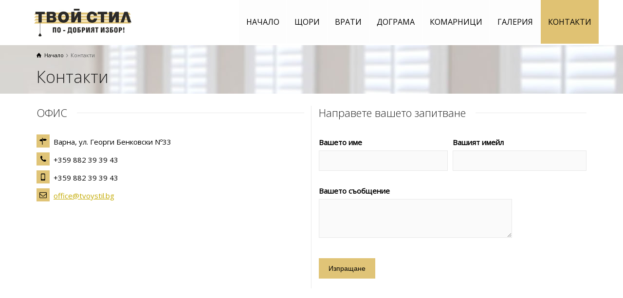

--- FILE ---
content_type: text/html; charset=UTF-8
request_url: https://www.tvoystil.bg/kontakti/
body_size: 28989
content:
<!doctype html>
<html lang="bg-BG" class="no-js">
<head><meta charset="UTF-8" /><script>if(navigator.userAgent.match(/MSIE|Internet Explorer/i)||navigator.userAgent.match(/Trident\/7\..*?rv:11/i)){var href=document.location.href;if(!href.match(/[?&]nowprocket/)){if(href.indexOf("?")==-1){if(href.indexOf("#")==-1){document.location.href=href+"?nowprocket=1"}else{document.location.href=href.replace("#","?nowprocket=1#")}}else{if(href.indexOf("#")==-1){document.location.href=href+"&nowprocket=1"}else{document.location.href=href.replace("#","&nowprocket=1#")}}}}</script><script>class RocketLazyLoadScripts{constructor(){this.v="1.2.4",this.triggerEvents=["keydown","mousedown","mousemove","touchmove","touchstart","touchend","wheel"],this.userEventHandler=this._triggerListener.bind(this),this.touchStartHandler=this._onTouchStart.bind(this),this.touchMoveHandler=this._onTouchMove.bind(this),this.touchEndHandler=this._onTouchEnd.bind(this),this.clickHandler=this._onClick.bind(this),this.interceptedClicks=[],window.addEventListener("pageshow",t=>{this.persisted=t.persisted}),window.addEventListener("DOMContentLoaded",()=>{this._preconnect3rdParties()}),this.delayedScripts={normal:[],async:[],defer:[]},this.trash=[],this.allJQueries=[]}_addUserInteractionListener(t){if(document.hidden){t._triggerListener();return}this.triggerEvents.forEach(e=>window.addEventListener(e,t.userEventHandler,{passive:!0})),window.addEventListener("touchstart",t.touchStartHandler,{passive:!0}),window.addEventListener("mousedown",t.touchStartHandler),document.addEventListener("visibilitychange",t.userEventHandler)}_removeUserInteractionListener(){this.triggerEvents.forEach(t=>window.removeEventListener(t,this.userEventHandler,{passive:!0})),document.removeEventListener("visibilitychange",this.userEventHandler)}_onTouchStart(t){"HTML"!==t.target.tagName&&(window.addEventListener("touchend",this.touchEndHandler),window.addEventListener("mouseup",this.touchEndHandler),window.addEventListener("touchmove",this.touchMoveHandler,{passive:!0}),window.addEventListener("mousemove",this.touchMoveHandler),t.target.addEventListener("click",this.clickHandler),this._renameDOMAttribute(t.target,"onclick","rocket-onclick"),this._pendingClickStarted())}_onTouchMove(t){window.removeEventListener("touchend",this.touchEndHandler),window.removeEventListener("mouseup",this.touchEndHandler),window.removeEventListener("touchmove",this.touchMoveHandler,{passive:!0}),window.removeEventListener("mousemove",this.touchMoveHandler),t.target.removeEventListener("click",this.clickHandler),this._renameDOMAttribute(t.target,"rocket-onclick","onclick"),this._pendingClickFinished()}_onTouchEnd(){window.removeEventListener("touchend",this.touchEndHandler),window.removeEventListener("mouseup",this.touchEndHandler),window.removeEventListener("touchmove",this.touchMoveHandler,{passive:!0}),window.removeEventListener("mousemove",this.touchMoveHandler)}_onClick(t){t.target.removeEventListener("click",this.clickHandler),this._renameDOMAttribute(t.target,"rocket-onclick","onclick"),this.interceptedClicks.push(t),t.preventDefault(),t.stopPropagation(),t.stopImmediatePropagation(),this._pendingClickFinished()}_replayClicks(){window.removeEventListener("touchstart",this.touchStartHandler,{passive:!0}),window.removeEventListener("mousedown",this.touchStartHandler),this.interceptedClicks.forEach(t=>{t.target.dispatchEvent(new MouseEvent("click",{view:t.view,bubbles:!0,cancelable:!0}))})}_waitForPendingClicks(){return new Promise(t=>{this._isClickPending?this._pendingClickFinished=t:t()})}_pendingClickStarted(){this._isClickPending=!0}_pendingClickFinished(){this._isClickPending=!1}_renameDOMAttribute(t,e,r){t.hasAttribute&&t.hasAttribute(e)&&(event.target.setAttribute(r,event.target.getAttribute(e)),event.target.removeAttribute(e))}_triggerListener(){this._removeUserInteractionListener(this),"loading"===document.readyState?document.addEventListener("DOMContentLoaded",this._loadEverythingNow.bind(this)):this._loadEverythingNow()}_preconnect3rdParties(){let t=[];document.querySelectorAll("script[type=rocketlazyloadscript][data-rocket-src]").forEach(e=>{let r=e.getAttribute("data-rocket-src");if(r&&0!==r.indexOf("data:")){0===r.indexOf("//")&&(r=location.protocol+r);try{let i=new URL(r).origin;i!==location.origin&&t.push({src:i,crossOrigin:e.crossOrigin||"module"===e.getAttribute("data-rocket-type")})}catch(n){}}}),t=[...new Map(t.map(t=>[JSON.stringify(t),t])).values()],this._batchInjectResourceHints(t,"preconnect")}async _loadEverythingNow(){this.lastBreath=Date.now(),this._delayEventListeners(),this._delayJQueryReady(this),this._handleDocumentWrite(),this._registerAllDelayedScripts(),this._preloadAllScripts(),await this._loadScriptsFromList(this.delayedScripts.normal),await this._loadScriptsFromList(this.delayedScripts.defer),await this._loadScriptsFromList(this.delayedScripts.async);try{await this._triggerDOMContentLoaded(),await this._pendingWebpackRequests(this),await this._triggerWindowLoad()}catch(t){console.error(t)}window.dispatchEvent(new Event("rocket-allScriptsLoaded")),this._waitForPendingClicks().then(()=>{this._replayClicks()}),this._emptyTrash()}_registerAllDelayedScripts(){document.querySelectorAll("script[type=rocketlazyloadscript]").forEach(t=>{t.hasAttribute("data-rocket-src")?t.hasAttribute("async")&&!1!==t.async?this.delayedScripts.async.push(t):t.hasAttribute("defer")&&!1!==t.defer||"module"===t.getAttribute("data-rocket-type")?this.delayedScripts.defer.push(t):this.delayedScripts.normal.push(t):this.delayedScripts.normal.push(t)})}async _transformScript(t){if(await this._littleBreath(),!0===t.noModule&&"noModule"in HTMLScriptElement.prototype){t.setAttribute("data-rocket-status","skipped");return}return new Promise(navigator.userAgent.indexOf("Firefox/")>0||""===navigator.vendor?e=>{let r=document.createElement("script");[...t.attributes].forEach(t=>{let e=t.nodeName;"type"!==e&&("data-rocket-type"===e&&(e="type"),"data-rocket-src"===e&&(e="src"),r.setAttribute(e,t.nodeValue))}),t.text&&(r.text=t.text),r.hasAttribute("src")?(r.addEventListener("load",e),r.addEventListener("error",e)):(r.text=t.text,e());try{t.parentNode.replaceChild(r,t)}catch(i){e()}}:e=>{function r(){t.setAttribute("data-rocket-status","failed"),e()}try{let i=t.getAttribute("data-rocket-type"),n=t.getAttribute("data-rocket-src");i?(t.type=i,t.removeAttribute("data-rocket-type")):t.removeAttribute("type"),t.addEventListener("load",function r(){t.setAttribute("data-rocket-status","executed"),e()}),t.addEventListener("error",r),n?(t.removeAttribute("data-rocket-src"),t.src=n):t.src="data:text/javascript;base64,"+window.btoa(unescape(encodeURIComponent(t.text)))}catch(s){r()}})}async _loadScriptsFromList(t){let e=t.shift();return e&&e.isConnected?(await this._transformScript(e),this._loadScriptsFromList(t)):Promise.resolve()}_preloadAllScripts(){this._batchInjectResourceHints([...this.delayedScripts.normal,...this.delayedScripts.defer,...this.delayedScripts.async],"preload")}_batchInjectResourceHints(t,e){var r=document.createDocumentFragment();t.forEach(t=>{let i=t.getAttribute&&t.getAttribute("data-rocket-src")||t.src;if(i){let n=document.createElement("link");n.href=i,n.rel=e,"preconnect"!==e&&(n.as="script"),t.getAttribute&&"module"===t.getAttribute("data-rocket-type")&&(n.crossOrigin=!0),t.crossOrigin&&(n.crossOrigin=t.crossOrigin),t.integrity&&(n.integrity=t.integrity),r.appendChild(n),this.trash.push(n)}}),document.head.appendChild(r)}_delayEventListeners(){let t={};function e(e,r){!function e(r){!t[r]&&(t[r]={originalFunctions:{add:r.addEventListener,remove:r.removeEventListener},eventsToRewrite:[]},r.addEventListener=function(){arguments[0]=i(arguments[0]),t[r].originalFunctions.add.apply(r,arguments)},r.removeEventListener=function(){arguments[0]=i(arguments[0]),t[r].originalFunctions.remove.apply(r,arguments)});function i(e){return t[r].eventsToRewrite.indexOf(e)>=0?"rocket-"+e:e}}(e),t[e].eventsToRewrite.push(r)}function r(t,e){let r=t[e];Object.defineProperty(t,e,{get:()=>r||function(){},set(i){t["rocket"+e]=r=i}})}e(document,"DOMContentLoaded"),e(window,"DOMContentLoaded"),e(window,"load"),e(window,"pageshow"),e(document,"readystatechange"),r(document,"onreadystatechange"),r(window,"onload"),r(window,"onpageshow")}_delayJQueryReady(t){let e;function r(t){return t.split(" ").map(t=>"load"===t||0===t.indexOf("load.")?"rocket-jquery-load":t).join(" ")}function i(i){if(i&&i.fn&&!t.allJQueries.includes(i)){i.fn.ready=i.fn.init.prototype.ready=function(e){return t.domReadyFired?e.bind(document)(i):document.addEventListener("rocket-DOMContentLoaded",()=>e.bind(document)(i)),i([])};let n=i.fn.on;i.fn.on=i.fn.init.prototype.on=function(){return this[0]===window&&("string"==typeof arguments[0]||arguments[0]instanceof String?arguments[0]=r(arguments[0]):"object"==typeof arguments[0]&&Object.keys(arguments[0]).forEach(t=>{let e=arguments[0][t];delete arguments[0][t],arguments[0][r(t)]=e})),n.apply(this,arguments),this},t.allJQueries.push(i)}e=i}i(window.jQuery),Object.defineProperty(window,"jQuery",{get:()=>e,set(t){i(t)}})}async _pendingWebpackRequests(t){let e=document.querySelector("script[data-webpack]");async function r(){return new Promise(t=>{e.addEventListener("load",t),e.addEventListener("error",t)})}e&&(await r(),await t._requestAnimFrame(),await t._pendingWebpackRequests(t))}async _triggerDOMContentLoaded(){this.domReadyFired=!0,await this._littleBreath(),document.dispatchEvent(new Event("rocket-DOMContentLoaded")),await this._littleBreath(),window.dispatchEvent(new Event("rocket-DOMContentLoaded")),await this._littleBreath(),document.dispatchEvent(new Event("rocket-readystatechange")),await this._littleBreath(),document.rocketonreadystatechange&&document.rocketonreadystatechange()}async _triggerWindowLoad(){await this._littleBreath(),window.dispatchEvent(new Event("rocket-load")),await this._littleBreath(),window.rocketonload&&window.rocketonload(),await this._littleBreath(),this.allJQueries.forEach(t=>t(window).trigger("rocket-jquery-load")),await this._littleBreath();let t=new Event("rocket-pageshow");t.persisted=this.persisted,window.dispatchEvent(t),await this._littleBreath(),window.rocketonpageshow&&window.rocketonpageshow({persisted:this.persisted})}_handleDocumentWrite(){let t=new Map;document.write=document.writeln=function(e){let r=document.currentScript;r||console.error("WPRocket unable to document.write this: "+e);let i=document.createRange(),n=r.parentElement,s=t.get(r);void 0===s&&(s=r.nextSibling,t.set(r,s));let a=document.createDocumentFragment();i.setStart(a,0),a.appendChild(i.createContextualFragment(e)),n.insertBefore(a,s)}}async _littleBreath(){Date.now()-this.lastBreath>45&&(await this._requestAnimFrame(),this.lastBreath=Date.now())}async _requestAnimFrame(){return document.hidden?new Promise(t=>setTimeout(t)):new Promise(t=>requestAnimationFrame(t))}_emptyTrash(){this.trash.forEach(t=>t.remove())}static run(){let t=new RocketLazyLoadScripts;t._addUserInteractionListener(t)}}RocketLazyLoadScripts.run();</script> 
  
<meta name="viewport" content="width=device-width, initial-scale=1, maximum-scale=1">
 
<meta name='robots' content='index, follow, max-image-preview:large, max-snippet:-1, max-video-preview:-1' />
<script type="rocketlazyloadscript" data-rocket-type="text/javascript">/*<![CDATA[ */ var html = document.getElementsByTagName("html")[0]; html.className = html.className.replace("no-js", "js"); window.onerror=function(e,f){var body = document.getElementsByTagName("body")[0]; body.className = body.className.replace("rt-loading", ""); var e_file = document.createElement("a");e_file.href = f;console.log( e );console.log( e_file.pathname );}/* ]]>*/</script>

	<!-- This site is optimized with the Yoast SEO plugin v25.0 - https://yoast.com/wordpress/plugins/seo/ -->
	<title>Контакти - Твой Стил</title><link rel="preload" as="style" href="https://fonts.googleapis.com/css?family=Open%20Sans%3A300%2Cregular%7COswald%3A200&#038;subset=latin%2Clatin-ext&#038;display=swap" /><link rel="stylesheet" href="https://fonts.googleapis.com/css?family=Open%20Sans%3A300%2Cregular%7COswald%3A200&#038;subset=latin%2Clatin-ext&#038;display=swap" media="print" onload="this.media='all'" /><noscript><link rel="stylesheet" href="https://fonts.googleapis.com/css?family=Open%20Sans%3A300%2Cregular%7COswald%3A200&#038;subset=latin%2Clatin-ext&#038;display=swap" /></noscript>
	<meta name="description" content="Контакти - Твой Стил" />
	<link rel="canonical" href="https://www.tvoystil.bg/kontakti/" />
	<meta property="og:locale" content="bg_BG" />
	<meta property="og:type" content="article" />
	<meta property="og:title" content="Контакти - Твой Стил" />
	<meta property="og:description" content="Контакти - Твой Стил" />
	<meta property="og:url" content="https://www.tvoystil.bg/kontakti/" />
	<meta property="og:site_name" content="Твой Стил" />
	<meta property="article:modified_time" content="2023-11-26T18:15:35+00:00" />
	<meta name="twitter:card" content="summary_large_image" />
	<meta name="twitter:label1" content="Est. reading time" />
	<meta name="twitter:data1" content="1 минута" />
	<script type="application/ld+json" class="yoast-schema-graph">{"@context":"https://schema.org","@graph":[{"@type":"WebPage","@id":"https://www.tvoystil.bg/kontakti/","url":"https://www.tvoystil.bg/kontakti/","name":"Контакти - Твой Стил","isPartOf":{"@id":"https://www.tvoystil.bg/#website"},"datePublished":"2015-02-02T04:30:47+00:00","dateModified":"2023-11-26T18:15:35+00:00","description":"Контакти - Твой Стил","breadcrumb":{"@id":"https://www.tvoystil.bg/kontakti/#breadcrumb"},"inLanguage":"bg-BG","potentialAction":[{"@type":"ReadAction","target":["https://www.tvoystil.bg/kontakti/"]}]},{"@type":"BreadcrumbList","@id":"https://www.tvoystil.bg/kontakti/#breadcrumb","itemListElement":[{"@type":"ListItem","position":1,"name":"Начало","item":"https://www.tvoystil.bg/"},{"@type":"ListItem","position":2,"name":"Контакти"}]},{"@type":"WebSite","@id":"https://www.tvoystil.bg/#website","url":"https://www.tvoystil.bg/","name":"Твой Стил","description":"","publisher":{"@id":"https://www.tvoystil.bg/#organization"},"potentialAction":[{"@type":"SearchAction","target":{"@type":"EntryPoint","urlTemplate":"https://www.tvoystil.bg/?s={search_term_string}"},"query-input":{"@type":"PropertyValueSpecification","valueRequired":true,"valueName":"search_term_string"}}],"inLanguage":"bg-BG"},{"@type":"Organization","@id":"https://www.tvoystil.bg/#organization","name":"Твой Стил","url":"https://www.tvoystil.bg/","logo":{"@type":"ImageObject","inLanguage":"bg-BG","@id":"https://www.tvoystil.bg/#/schema/logo/image/","url":"https://www.tvoystil.bg/wp-content/uploads/2021/08/cropped-logo_circle.png","contentUrl":"https://www.tvoystil.bg/wp-content/uploads/2021/08/cropped-logo_circle.png","width":512,"height":512,"caption":"Твой Стил"},"image":{"@id":"https://www.tvoystil.bg/#/schema/logo/image/"}}]}</script>
	<!-- / Yoast SEO plugin. -->


<link rel='dns-prefetch' href='//fonts.googleapis.com' />
<link href='https://fonts.gstatic.com' crossorigin rel='preconnect' />
<link rel="alternate" type="application/rss+xml" title="Твой Стил &raquo; Поток" href="https://www.tvoystil.bg/feed/" />
<link rel="alternate" title="oEmbed (JSON)" type="application/json+oembed" href="https://www.tvoystil.bg/wp-json/oembed/1.0/embed?url=https%3A%2F%2Fwww.tvoystil.bg%2Fkontakti%2F" />
<link rel="alternate" title="oEmbed (XML)" type="text/xml+oembed" href="https://www.tvoystil.bg/wp-json/oembed/1.0/embed?url=https%3A%2F%2Fwww.tvoystil.bg%2Fkontakti%2F&#038;format=xml" />
<style id='wp-img-auto-sizes-contain-inline-css' type='text/css'>
img:is([sizes=auto i],[sizes^="auto," i]){contain-intrinsic-size:3000px 1500px}
/*# sourceURL=wp-img-auto-sizes-contain-inline-css */
</style>
<style id='wp-emoji-styles-inline-css' type='text/css'>

	img.wp-smiley, img.emoji {
		display: inline !important;
		border: none !important;
		box-shadow: none !important;
		height: 1em !important;
		width: 1em !important;
		margin: 0 0.07em !important;
		vertical-align: -0.1em !important;
		background: none !important;
		padding: 0 !important;
	}
/*# sourceURL=wp-emoji-styles-inline-css */
</style>
<style id='wp-block-library-inline-css' type='text/css'>
:root{--wp-block-synced-color:#7a00df;--wp-block-synced-color--rgb:122,0,223;--wp-bound-block-color:var(--wp-block-synced-color);--wp-editor-canvas-background:#ddd;--wp-admin-theme-color:#007cba;--wp-admin-theme-color--rgb:0,124,186;--wp-admin-theme-color-darker-10:#006ba1;--wp-admin-theme-color-darker-10--rgb:0,107,160.5;--wp-admin-theme-color-darker-20:#005a87;--wp-admin-theme-color-darker-20--rgb:0,90,135;--wp-admin-border-width-focus:2px}@media (min-resolution:192dpi){:root{--wp-admin-border-width-focus:1.5px}}.wp-element-button{cursor:pointer}:root .has-very-light-gray-background-color{background-color:#eee}:root .has-very-dark-gray-background-color{background-color:#313131}:root .has-very-light-gray-color{color:#eee}:root .has-very-dark-gray-color{color:#313131}:root .has-vivid-green-cyan-to-vivid-cyan-blue-gradient-background{background:linear-gradient(135deg,#00d084,#0693e3)}:root .has-purple-crush-gradient-background{background:linear-gradient(135deg,#34e2e4,#4721fb 50%,#ab1dfe)}:root .has-hazy-dawn-gradient-background{background:linear-gradient(135deg,#faaca8,#dad0ec)}:root .has-subdued-olive-gradient-background{background:linear-gradient(135deg,#fafae1,#67a671)}:root .has-atomic-cream-gradient-background{background:linear-gradient(135deg,#fdd79a,#004a59)}:root .has-nightshade-gradient-background{background:linear-gradient(135deg,#330968,#31cdcf)}:root .has-midnight-gradient-background{background:linear-gradient(135deg,#020381,#2874fc)}:root{--wp--preset--font-size--normal:16px;--wp--preset--font-size--huge:42px}.has-regular-font-size{font-size:1em}.has-larger-font-size{font-size:2.625em}.has-normal-font-size{font-size:var(--wp--preset--font-size--normal)}.has-huge-font-size{font-size:var(--wp--preset--font-size--huge)}.has-text-align-center{text-align:center}.has-text-align-left{text-align:left}.has-text-align-right{text-align:right}.has-fit-text{white-space:nowrap!important}#end-resizable-editor-section{display:none}.aligncenter{clear:both}.items-justified-left{justify-content:flex-start}.items-justified-center{justify-content:center}.items-justified-right{justify-content:flex-end}.items-justified-space-between{justify-content:space-between}.screen-reader-text{border:0;clip-path:inset(50%);height:1px;margin:-1px;overflow:hidden;padding:0;position:absolute;width:1px;word-wrap:normal!important}.screen-reader-text:focus{background-color:#ddd;clip-path:none;color:#444;display:block;font-size:1em;height:auto;left:5px;line-height:normal;padding:15px 23px 14px;text-decoration:none;top:5px;width:auto;z-index:100000}html :where(.has-border-color){border-style:solid}html :where([style*=border-top-color]){border-top-style:solid}html :where([style*=border-right-color]){border-right-style:solid}html :where([style*=border-bottom-color]){border-bottom-style:solid}html :where([style*=border-left-color]){border-left-style:solid}html :where([style*=border-width]){border-style:solid}html :where([style*=border-top-width]){border-top-style:solid}html :where([style*=border-right-width]){border-right-style:solid}html :where([style*=border-bottom-width]){border-bottom-style:solid}html :where([style*=border-left-width]){border-left-style:solid}html :where(img[class*=wp-image-]){height:auto;max-width:100%}:where(figure){margin:0 0 1em}html :where(.is-position-sticky){--wp-admin--admin-bar--position-offset:var(--wp-admin--admin-bar--height,0px)}@media screen and (max-width:600px){html :where(.is-position-sticky){--wp-admin--admin-bar--position-offset:0px}}

/*# sourceURL=wp-block-library-inline-css */
</style><link data-minify="1" rel='stylesheet' id='wc-blocks-style-css' href='https://www.tvoystil.bg/wp-content/cache/min/1/wp-content/plugins/woocommerce/assets/client/blocks/wc-blocks.css?ver=1747346805' type='text/css' media='all' />
<style id='global-styles-inline-css' type='text/css'>
:root{--wp--preset--aspect-ratio--square: 1;--wp--preset--aspect-ratio--4-3: 4/3;--wp--preset--aspect-ratio--3-4: 3/4;--wp--preset--aspect-ratio--3-2: 3/2;--wp--preset--aspect-ratio--2-3: 2/3;--wp--preset--aspect-ratio--16-9: 16/9;--wp--preset--aspect-ratio--9-16: 9/16;--wp--preset--color--black: #000000;--wp--preset--color--cyan-bluish-gray: #abb8c3;--wp--preset--color--white: #ffffff;--wp--preset--color--pale-pink: #f78da7;--wp--preset--color--vivid-red: #cf2e2e;--wp--preset--color--luminous-vivid-orange: #ff6900;--wp--preset--color--luminous-vivid-amber: #fcb900;--wp--preset--color--light-green-cyan: #7bdcb5;--wp--preset--color--vivid-green-cyan: #00d084;--wp--preset--color--pale-cyan-blue: #8ed1fc;--wp--preset--color--vivid-cyan-blue: #0693e3;--wp--preset--color--vivid-purple: #9b51e0;--wp--preset--gradient--vivid-cyan-blue-to-vivid-purple: linear-gradient(135deg,rgb(6,147,227) 0%,rgb(155,81,224) 100%);--wp--preset--gradient--light-green-cyan-to-vivid-green-cyan: linear-gradient(135deg,rgb(122,220,180) 0%,rgb(0,208,130) 100%);--wp--preset--gradient--luminous-vivid-amber-to-luminous-vivid-orange: linear-gradient(135deg,rgb(252,185,0) 0%,rgb(255,105,0) 100%);--wp--preset--gradient--luminous-vivid-orange-to-vivid-red: linear-gradient(135deg,rgb(255,105,0) 0%,rgb(207,46,46) 100%);--wp--preset--gradient--very-light-gray-to-cyan-bluish-gray: linear-gradient(135deg,rgb(238,238,238) 0%,rgb(169,184,195) 100%);--wp--preset--gradient--cool-to-warm-spectrum: linear-gradient(135deg,rgb(74,234,220) 0%,rgb(151,120,209) 20%,rgb(207,42,186) 40%,rgb(238,44,130) 60%,rgb(251,105,98) 80%,rgb(254,248,76) 100%);--wp--preset--gradient--blush-light-purple: linear-gradient(135deg,rgb(255,206,236) 0%,rgb(152,150,240) 100%);--wp--preset--gradient--blush-bordeaux: linear-gradient(135deg,rgb(254,205,165) 0%,rgb(254,45,45) 50%,rgb(107,0,62) 100%);--wp--preset--gradient--luminous-dusk: linear-gradient(135deg,rgb(255,203,112) 0%,rgb(199,81,192) 50%,rgb(65,88,208) 100%);--wp--preset--gradient--pale-ocean: linear-gradient(135deg,rgb(255,245,203) 0%,rgb(182,227,212) 50%,rgb(51,167,181) 100%);--wp--preset--gradient--electric-grass: linear-gradient(135deg,rgb(202,248,128) 0%,rgb(113,206,126) 100%);--wp--preset--gradient--midnight: linear-gradient(135deg,rgb(2,3,129) 0%,rgb(40,116,252) 100%);--wp--preset--font-size--small: 13px;--wp--preset--font-size--medium: 20px;--wp--preset--font-size--large: 36px;--wp--preset--font-size--x-large: 42px;--wp--preset--spacing--20: 0.44rem;--wp--preset--spacing--30: 0.67rem;--wp--preset--spacing--40: 1rem;--wp--preset--spacing--50: 1.5rem;--wp--preset--spacing--60: 2.25rem;--wp--preset--spacing--70: 3.38rem;--wp--preset--spacing--80: 5.06rem;--wp--preset--shadow--natural: 6px 6px 9px rgba(0, 0, 0, 0.2);--wp--preset--shadow--deep: 12px 12px 50px rgba(0, 0, 0, 0.4);--wp--preset--shadow--sharp: 6px 6px 0px rgba(0, 0, 0, 0.2);--wp--preset--shadow--outlined: 6px 6px 0px -3px rgb(255, 255, 255), 6px 6px rgb(0, 0, 0);--wp--preset--shadow--crisp: 6px 6px 0px rgb(0, 0, 0);}:where(.is-layout-flex){gap: 0.5em;}:where(.is-layout-grid){gap: 0.5em;}body .is-layout-flex{display: flex;}.is-layout-flex{flex-wrap: wrap;align-items: center;}.is-layout-flex > :is(*, div){margin: 0;}body .is-layout-grid{display: grid;}.is-layout-grid > :is(*, div){margin: 0;}:where(.wp-block-columns.is-layout-flex){gap: 2em;}:where(.wp-block-columns.is-layout-grid){gap: 2em;}:where(.wp-block-post-template.is-layout-flex){gap: 1.25em;}:where(.wp-block-post-template.is-layout-grid){gap: 1.25em;}.has-black-color{color: var(--wp--preset--color--black) !important;}.has-cyan-bluish-gray-color{color: var(--wp--preset--color--cyan-bluish-gray) !important;}.has-white-color{color: var(--wp--preset--color--white) !important;}.has-pale-pink-color{color: var(--wp--preset--color--pale-pink) !important;}.has-vivid-red-color{color: var(--wp--preset--color--vivid-red) !important;}.has-luminous-vivid-orange-color{color: var(--wp--preset--color--luminous-vivid-orange) !important;}.has-luminous-vivid-amber-color{color: var(--wp--preset--color--luminous-vivid-amber) !important;}.has-light-green-cyan-color{color: var(--wp--preset--color--light-green-cyan) !important;}.has-vivid-green-cyan-color{color: var(--wp--preset--color--vivid-green-cyan) !important;}.has-pale-cyan-blue-color{color: var(--wp--preset--color--pale-cyan-blue) !important;}.has-vivid-cyan-blue-color{color: var(--wp--preset--color--vivid-cyan-blue) !important;}.has-vivid-purple-color{color: var(--wp--preset--color--vivid-purple) !important;}.has-black-background-color{background-color: var(--wp--preset--color--black) !important;}.has-cyan-bluish-gray-background-color{background-color: var(--wp--preset--color--cyan-bluish-gray) !important;}.has-white-background-color{background-color: var(--wp--preset--color--white) !important;}.has-pale-pink-background-color{background-color: var(--wp--preset--color--pale-pink) !important;}.has-vivid-red-background-color{background-color: var(--wp--preset--color--vivid-red) !important;}.has-luminous-vivid-orange-background-color{background-color: var(--wp--preset--color--luminous-vivid-orange) !important;}.has-luminous-vivid-amber-background-color{background-color: var(--wp--preset--color--luminous-vivid-amber) !important;}.has-light-green-cyan-background-color{background-color: var(--wp--preset--color--light-green-cyan) !important;}.has-vivid-green-cyan-background-color{background-color: var(--wp--preset--color--vivid-green-cyan) !important;}.has-pale-cyan-blue-background-color{background-color: var(--wp--preset--color--pale-cyan-blue) !important;}.has-vivid-cyan-blue-background-color{background-color: var(--wp--preset--color--vivid-cyan-blue) !important;}.has-vivid-purple-background-color{background-color: var(--wp--preset--color--vivid-purple) !important;}.has-black-border-color{border-color: var(--wp--preset--color--black) !important;}.has-cyan-bluish-gray-border-color{border-color: var(--wp--preset--color--cyan-bluish-gray) !important;}.has-white-border-color{border-color: var(--wp--preset--color--white) !important;}.has-pale-pink-border-color{border-color: var(--wp--preset--color--pale-pink) !important;}.has-vivid-red-border-color{border-color: var(--wp--preset--color--vivid-red) !important;}.has-luminous-vivid-orange-border-color{border-color: var(--wp--preset--color--luminous-vivid-orange) !important;}.has-luminous-vivid-amber-border-color{border-color: var(--wp--preset--color--luminous-vivid-amber) !important;}.has-light-green-cyan-border-color{border-color: var(--wp--preset--color--light-green-cyan) !important;}.has-vivid-green-cyan-border-color{border-color: var(--wp--preset--color--vivid-green-cyan) !important;}.has-pale-cyan-blue-border-color{border-color: var(--wp--preset--color--pale-cyan-blue) !important;}.has-vivid-cyan-blue-border-color{border-color: var(--wp--preset--color--vivid-cyan-blue) !important;}.has-vivid-purple-border-color{border-color: var(--wp--preset--color--vivid-purple) !important;}.has-vivid-cyan-blue-to-vivid-purple-gradient-background{background: var(--wp--preset--gradient--vivid-cyan-blue-to-vivid-purple) !important;}.has-light-green-cyan-to-vivid-green-cyan-gradient-background{background: var(--wp--preset--gradient--light-green-cyan-to-vivid-green-cyan) !important;}.has-luminous-vivid-amber-to-luminous-vivid-orange-gradient-background{background: var(--wp--preset--gradient--luminous-vivid-amber-to-luminous-vivid-orange) !important;}.has-luminous-vivid-orange-to-vivid-red-gradient-background{background: var(--wp--preset--gradient--luminous-vivid-orange-to-vivid-red) !important;}.has-very-light-gray-to-cyan-bluish-gray-gradient-background{background: var(--wp--preset--gradient--very-light-gray-to-cyan-bluish-gray) !important;}.has-cool-to-warm-spectrum-gradient-background{background: var(--wp--preset--gradient--cool-to-warm-spectrum) !important;}.has-blush-light-purple-gradient-background{background: var(--wp--preset--gradient--blush-light-purple) !important;}.has-blush-bordeaux-gradient-background{background: var(--wp--preset--gradient--blush-bordeaux) !important;}.has-luminous-dusk-gradient-background{background: var(--wp--preset--gradient--luminous-dusk) !important;}.has-pale-ocean-gradient-background{background: var(--wp--preset--gradient--pale-ocean) !important;}.has-electric-grass-gradient-background{background: var(--wp--preset--gradient--electric-grass) !important;}.has-midnight-gradient-background{background: var(--wp--preset--gradient--midnight) !important;}.has-small-font-size{font-size: var(--wp--preset--font-size--small) !important;}.has-medium-font-size{font-size: var(--wp--preset--font-size--medium) !important;}.has-large-font-size{font-size: var(--wp--preset--font-size--large) !important;}.has-x-large-font-size{font-size: var(--wp--preset--font-size--x-large) !important;}
/*# sourceURL=global-styles-inline-css */
</style>

<style id='classic-theme-styles-inline-css' type='text/css'>
/*! This file is auto-generated */
.wp-block-button__link{color:#fff;background-color:#32373c;border-radius:9999px;box-shadow:none;text-decoration:none;padding:calc(.667em + 2px) calc(1.333em + 2px);font-size:1.125em}.wp-block-file__button{background:#32373c;color:#fff;text-decoration:none}
/*# sourceURL=/wp-includes/css/classic-themes.min.css */
</style>
<link data-minify="1" rel='stylesheet' id='contact-form-7-css' href='https://www.tvoystil.bg/wp-content/cache/min/1/wp-content/plugins/contact-form-7/includes/css/styles.css?ver=1747346805' type='text/css' media='all' />
<link data-minify="1" rel='stylesheet' id='rs-plugin-settings-css' href='https://www.tvoystil.bg/wp-content/cache/background-css/www.tvoystil.bg/wp-content/cache/min/1/wp-content/plugins/revslider/public/assets/css/rs6.css?ver=1747346805&wpr_t=1768122992' type='text/css' media='all' />
<style id='rs-plugin-settings-inline-css' type='text/css'>
#rs-demo-id {}
/*# sourceURL=rs-plugin-settings-inline-css */
</style>
<link data-minify="1" rel='stylesheet' id='woocommerce-smallscreen-css' href='https://www.tvoystil.bg/wp-content/cache/min/1/wp-content/plugins/woocommerce/assets/css/woocommerce-smallscreen.css?ver=1747346805' type='text/css' media='only screen and (max-width: 768px)' />
<style id='woocommerce-inline-inline-css' type='text/css'>
.woocommerce form .form-row .required { visibility: visible; }
/*# sourceURL=woocommerce-inline-inline-css */
</style>
<link data-minify="1" rel='stylesheet' id='brands-styles-css' href='https://www.tvoystil.bg/wp-content/cache/min/1/wp-content/plugins/woocommerce/assets/css/brands.css?ver=1747346805' type='text/css' media='all' />
<link data-minify="1" rel='stylesheet' id='theme-style-all-css' href='https://www.tvoystil.bg/wp-content/cache/background-css/www.tvoystil.bg/wp-content/cache/min/1/wp-content/themes/rttheme19/css/layout2/app.min.css?ver=1747346805&wpr_t=1768122992' type='text/css' media='all' />
<link data-minify="1" rel='stylesheet' id='rt-woocommerce-css' href='https://www.tvoystil.bg/wp-content/cache/background-css/www.tvoystil.bg/wp-content/cache/min/1/wp-content/themes/rttheme19/css/woocommerce/rt-woocommerce.min.css?ver=1747346805&wpr_t=1768122992' type='text/css' media='all' />
<link rel='stylesheet' id='mediaelement-skin-css' href='https://www.tvoystil.bg/wp-content/cache/background-css/www.tvoystil.bg/wp-content/themes/rttheme19/css/mejs-skin.min.css?ver=2.9.9.1&wpr_t=1768122992' type='text/css' media='all' />
<link data-minify="1" rel='stylesheet' id='fontello-css' href='https://www.tvoystil.bg/wp-content/cache/min/1/wp-content/themes/rttheme19/css/fontello/css/fontello.css?ver=1747346805' type='text/css' media='all' />
<link data-minify="1" rel='stylesheet' id='js_composer_front-css' href='https://www.tvoystil.bg/wp-content/cache/background-css/www.tvoystil.bg/wp-content/cache/min/1/wp-content/plugins/js_composer/assets/css/js_composer.min.css?ver=1747347729&wpr_t=1768122992' type='text/css' media='all' />
<link rel='stylesheet' id='theme-style-css' href='https://www.tvoystil.bg/wp-content/themes/rttheme19-child/style.css?ver=6.9' type='text/css' media='all' />
<link data-minify="1" rel='stylesheet' id='theme-dynamic-css' href='https://www.tvoystil.bg/wp-content/cache/background-css/www.tvoystil.bg/wp-content/cache/min/1/wp-content/uploads/rttheme19/dynamic-style-2841.css?ver=1747351234&wpr_t=1768122992' type='text/css' media='all' />

<script type="text/javascript" src="https://www.tvoystil.bg/wp-includes/js/jquery/jquery.min.js?ver=3.7.1" id="jquery-core-js" defer></script>
<script type="text/javascript" src="https://www.tvoystil.bg/wp-includes/js/jquery/jquery-migrate.min.js?ver=3.4.1" id="jquery-migrate-js" defer></script>
<script type="text/javascript" src="https://www.tvoystil.bg/wp-content/plugins/revslider/public/assets/js/rbtools.min.js?ver=6.4.8" id="tp-tools-js" defer></script>
<script type="text/javascript" src="https://www.tvoystil.bg/wp-content/plugins/revslider/public/assets/js/rs6.min.js?ver=6.4.11" id="revmin-js" defer></script>
<script type="text/javascript" src="https://www.tvoystil.bg/wp-content/plugins/woocommerce/assets/js/jquery-blockui/jquery.blockUI.min.js?ver=2.7.0-wc.9.8.6" id="jquery-blockui-js" data-wp-strategy="defer" defer></script>
<script type="text/javascript" id="wc-add-to-cart-js-extra">
/* <![CDATA[ */
var wc_add_to_cart_params = {"ajax_url":"/wp-admin/admin-ajax.php","wc_ajax_url":"/?wc-ajax=%%endpoint%%","i18n_view_cart":"\u041f\u0440\u0435\u0433\u043b\u0435\u0434 \u043d\u0430 \u043a\u043e\u043b\u0438\u0447\u043a\u0430\u0442\u0430","cart_url":"https://www.tvoystil.bg","is_cart":"","cart_redirect_after_add":"no"};
//# sourceURL=wc-add-to-cart-js-extra
/* ]]> */
</script>
<script type="text/javascript" src="https://www.tvoystil.bg/wp-content/plugins/woocommerce/assets/js/frontend/add-to-cart.min.js?ver=9.8.6" id="wc-add-to-cart-js" data-wp-strategy="defer" defer></script>
<script type="text/javascript" src="https://www.tvoystil.bg/wp-content/plugins/woocommerce/assets/js/js-cookie/js.cookie.min.js?ver=2.1.4-wc.9.8.6" id="js-cookie-js" defer="defer" data-wp-strategy="defer"></script>
<script type="text/javascript" id="woocommerce-js-extra">
/* <![CDATA[ */
var woocommerce_params = {"ajax_url":"/wp-admin/admin-ajax.php","wc_ajax_url":"/?wc-ajax=%%endpoint%%","i18n_password_show":"Show password","i18n_password_hide":"Hide password"};
//# sourceURL=woocommerce-js-extra
/* ]]> */
</script>
<script type="text/javascript" src="https://www.tvoystil.bg/wp-content/plugins/woocommerce/assets/js/frontend/woocommerce.min.js?ver=9.8.6" id="woocommerce-js" defer="defer" data-wp-strategy="defer"></script>
<script data-minify="1" type="text/javascript" src="https://www.tvoystil.bg/wp-content/cache/min/1/wp-content/plugins/js_composer/assets/js/vendors/woocommerce-add-to-cart.js?ver=1747346805" id="vc_woocommerce-add-to-cart-js-js" defer></script>
<link rel="https://api.w.org/" href="https://www.tvoystil.bg/wp-json/" /><link rel="alternate" title="JSON" type="application/json" href="https://www.tvoystil.bg/wp-json/wp/v2/pages/2841" /><link rel="EditURI" type="application/rsd+xml" title="RSD" href="https://www.tvoystil.bg/xmlrpc.php?rsd" />
<meta name="generator" content="WordPress 6.9" />
<meta name="generator" content="WooCommerce 9.8.6" />
<link rel='shortlink' href='https://www.tvoystil.bg/?p=2841' />

<!--[if lt IE 9]><script src="https://www.tvoystil.bg/wp-content/themes/rttheme19/js/html5shiv.min.js"></script><![endif]-->
<!--[if gte IE 9]> <style type="text/css"> .gradient { filter: none; } </style> <![endif]-->

<!--Child Theme:Yes Theme Version:2.9.9.1 Plugin Version:2.9.9-->
	<noscript><style>.woocommerce-product-gallery{ opacity: 1 !important; }</style></noscript>
	<meta name="generator" content="Powered by WPBakery Page Builder - drag and drop page builder for WordPress."/>
<meta name="generator" content="Powered by Slider Revolution 6.4.11 - responsive, Mobile-Friendly Slider Plugin for WordPress with comfortable drag and drop interface." />
<link rel="icon" href="https://www.tvoystil.bg/wp-content/uploads/2023/11/cropped-new-32x32.jpeg" sizes="32x32" />
<link rel="icon" href="https://www.tvoystil.bg/wp-content/uploads/2023/11/cropped-new-192x192.jpeg" sizes="192x192" />
<link rel="apple-touch-icon" href="https://www.tvoystil.bg/wp-content/uploads/2023/11/cropped-new-180x180.jpeg" />
<meta name="msapplication-TileImage" content="https://www.tvoystil.bg/wp-content/uploads/2023/11/cropped-new-270x270.jpeg" />
<script type="text/javascript">function setREVStartSize(e){
			//window.requestAnimationFrame(function() {				 
				window.RSIW = window.RSIW===undefined ? window.innerWidth : window.RSIW;	
				window.RSIH = window.RSIH===undefined ? window.innerHeight : window.RSIH;	
				try {								
					var pw = document.getElementById(e.c).parentNode.offsetWidth,
						newh;
					pw = pw===0 || isNaN(pw) ? window.RSIW : pw;
					e.tabw = e.tabw===undefined ? 0 : parseInt(e.tabw);
					e.thumbw = e.thumbw===undefined ? 0 : parseInt(e.thumbw);
					e.tabh = e.tabh===undefined ? 0 : parseInt(e.tabh);
					e.thumbh = e.thumbh===undefined ? 0 : parseInt(e.thumbh);
					e.tabhide = e.tabhide===undefined ? 0 : parseInt(e.tabhide);
					e.thumbhide = e.thumbhide===undefined ? 0 : parseInt(e.thumbhide);
					e.mh = e.mh===undefined || e.mh=="" || e.mh==="auto" ? 0 : parseInt(e.mh,0);		
					if(e.layout==="fullscreen" || e.l==="fullscreen") 						
						newh = Math.max(e.mh,window.RSIH);					
					else{					
						e.gw = Array.isArray(e.gw) ? e.gw : [e.gw];
						for (var i in e.rl) if (e.gw[i]===undefined || e.gw[i]===0) e.gw[i] = e.gw[i-1];					
						e.gh = e.el===undefined || e.el==="" || (Array.isArray(e.el) && e.el.length==0)? e.gh : e.el;
						e.gh = Array.isArray(e.gh) ? e.gh : [e.gh];
						for (var i in e.rl) if (e.gh[i]===undefined || e.gh[i]===0) e.gh[i] = e.gh[i-1];
											
						var nl = new Array(e.rl.length),
							ix = 0,						
							sl;					
						e.tabw = e.tabhide>=pw ? 0 : e.tabw;
						e.thumbw = e.thumbhide>=pw ? 0 : e.thumbw;
						e.tabh = e.tabhide>=pw ? 0 : e.tabh;
						e.thumbh = e.thumbhide>=pw ? 0 : e.thumbh;					
						for (var i in e.rl) nl[i] = e.rl[i]<window.RSIW ? 0 : e.rl[i];
						sl = nl[0];									
						for (var i in nl) if (sl>nl[i] && nl[i]>0) { sl = nl[i]; ix=i;}															
						var m = pw>(e.gw[ix]+e.tabw+e.thumbw) ? 1 : (pw-(e.tabw+e.thumbw)) / (e.gw[ix]);					
						newh =  (e.gh[ix] * m) + (e.tabh + e.thumbh);
					}				
					if(window.rs_init_css===undefined) window.rs_init_css = document.head.appendChild(document.createElement("style"));					
					document.getElementById(e.c).height = newh+"px";
					window.rs_init_css.innerHTML += "#"+e.c+"_wrapper { height: "+newh+"px }";				
				} catch(e){
					console.log("Failure at Presize of Slider:" + e)
				}					   
			//});
		  };</script>
		<style type="text/css" id="wp-custom-css">
			#menu-footer-navigation li{border-width:0px;}
#below-slider{
background-color:#e0c273 !important; 
}

.wpb_image_grid_ul {
	right: 42.5%;
 -webkit-transform: translateX(50%);
 -moz-transform: translateX(50%);
 transform: translateX(50%);
}
.woocommerce-ordering{
	display:none;
}
.social_share_holder{
	display:none;
}
.mobile-menu-button{
	color:#2b2a28;
}
#tools > ul:nth-child(2) > li.tool-icon.cart > span{
	display:none !important;
}
.commententry{
	display:none;
}
.author-info{
	display:none;
}
 .page-id-2610 div.owl-item{
	width:350px !important;
}
.gallery-caption-text{
	display:none;
}
.page-title{
    padding: 10px 0 70px !important;
	color:black !important;
}
#main_content > div.content_row.row.sub_page_header.fullwidth{
	height:100px !important;
	
}
#main_content > div.content_row.default-style.no-composer.overlap.fullwidth.no-sidebar{
	margin-top:0px !important;
}
#main_content > div.content_row.row.sub_page_header.fullwidth{
	background-image: var(--wpr-bg-e6e931f2-74af-4c68-aac4-4f6265f78ed3);
}
.breadcrumb{
	background-color:transparent;
}
.breadcrumb a{
	color:black;
}
.woocommerce-result-count{
position: absolute !important;
bottom: 0 !important;
left: 0 !important;
}
.isotope-item img{
	padding:5px; 
}
#main_content > div.content_row.default-style.no-composer.overlap.portfolio-media.no-sidebar{
	margin-top:15px;
}
#wpcf7-f3832-p2841-o1 > form > p:nth-child(3) > label > span > textarea{
	max-height:80px;
}
.default-style input[type="submit"]{
	background-color: #e0c477;
}
body p, li, a, h1, h2, h3, h4, h5, h6{
	font-family: 'Open Sans'!important;
	font-weight:400;
}
p {
	color:black !important;
	font-size:15px !important;
}

.filter_navigation li a{
	color:black !important;
	font-weight:bold;
	font-size:16px;
}
.number{
	background-color: #e0c273 !important;
	color:black !important;
}
		</style>
		<noscript><style> .wpb_animate_when_almost_visible { opacity: 1; }</style></noscript><noscript><style id="rocket-lazyload-nojs-css">.rll-youtube-player, [data-lazy-src]{display:none !important;}</style></noscript>

<script type="rocketlazyloadscript">window.addEventListener('DOMContentLoaded', function() { 
jQuery(document).ready(function(){
jQuery('.semantic-read-more').after('<div id="semantic-gradient" style="width:100%; height: 20px; background: white; opacity: 0.7; margin-top: -40px;"> </div><div id="semantic-gradient2" style="width:100%; height: 20px; background: white; opacity: 0.9;"> </div><br /><div style="text-align:center"><button class="semantic-expand" style="padding: 6px 30px; color: #000; background: #e0c477; border: 0px; margin-bottom: 35px;">Виж още &#8595;</button><button class="semantic-collapse" style="padding: 6px 30px; color: #000; background: #e0c477; border: 0px;  display: none; margin-bottom: 35px;"">Скрий &#8593; </button></div>');
jQuery('.semantic-read-more').attr('style','height: 77px; overflow: hidden;');
jQuery('.semantic-expand').click(function(){
jQuery('.semantic-read-more').attr('style','height: fit-content');
jQuery('#semantic-gradient').hide();
jQuery('#semantic-gradient2').hide();
jQuery('.semantic-collapse').show();
jQuery('.semantic-expand').hide();
jQuery(window).scrollTop(jQuery('.semantic-read-more').offset().top - 120);
});
jQuery('.semantic-collapse').click(function(){
jQuery('.semantic-read-more').attr('style','height: 77px; overflow: hidden;');
jQuery(window).scrollTop(1);
jQuery('#semantic-gradient').show();
jQuery('#semantic-gradient2').show();
jQuery('.semantic-collapse').hide();
jQuery('.semantic-expand').show();
});
});
});</script>
<!-- Global site tag (gtag.js) - Google Analytics -->
<script type="rocketlazyloadscript" async data-rocket-src="https://www.googletagmanager.com/gtag/js?id=UA-210975947-1"></script>
<script type="rocketlazyloadscript">
  window.dataLayer = window.dataLayer || [];
  function gtag(){dataLayer.push(arguments);}
  gtag('js', new Date());

  gtag('config', 'UA-210975947-1');
</script>



<style id="wpr-lazyload-bg"></style><style id="wpr-lazyload-bg-exclusion"></style>
<noscript>
<style id="wpr-lazyload-bg-nostyle">:root{--wpr-bg-7c29b2ff-4218-493b-93f5-6db0b34f0089: url('../../../../../../../../../../../../../plugins/revslider/public/assets/assets/gridtile.png');}:root{--wpr-bg-78b8a2b9-d779-411b-b8cc-3b870d393a1a: url('../../../../../../../../../../../../../plugins/revslider/public/assets/assets/gridtile_white.png');}:root{--wpr-bg-a5072b35-9209-40c9-a07a-a732365be16d: url('../../../../../../../../../../../../../plugins/revslider/public/assets/assets/gridtile_3x3.png');}:root{--wpr-bg-2ec42f74-2f33-4248-928b-5ab1ea2ef6f4: url('../../../../../../../../../../../../../plugins/revslider/public/assets/assets/gridtile_3x3_white.png');}:root{--wpr-bg-3a254b1b-08bb-4377-8d0e-916cc8358d2a: url('../../../../../../../../../../../../../plugins/revslider/public/assets/assets/coloredbg.png');}:root{--wpr-bg-06855430-962d-41b2-8fad-e512d655faf9: url('../../../../../../../../../../../../../plugins/revslider/public/assets/assets/coloredbg.png');}:root{--wpr-bg-b4568476-26ae-4dfb-abfb-6b954719f802: url('../../../../../../../../../../../../../plugins/revslider/public/assets/assets/loader.gif');}:root{--wpr-bg-28cc1ccd-3a4a-4502-8439-9cbc1f983632: url('../../../../../../../../../../../../../plugins/revslider/public/assets/assets/loader.gif');}:root{--wpr-bg-8bacffc7-3877-422d-bf09-b5812ab80308: url('../../../../../../../../../../../../themes/rttheme19/images/lightbox-images/vimeo-play.png');}:root{--wpr-bg-1e8cd64d-8cd3-4e8b-8f71-fa79ccd0f75a: url('../../../../../../../../../../../../themes/rttheme19/images/lightbox-images/vimeo-play.png');}:root{--wpr-bg-244e7b7e-e2b2-42fd-8aa5-448003f16745: url('../../../../../../../../../../../../themes/rttheme19/images/lightbox-images/video-play.png');}:root{--wpr-bg-3d0abc0b-735b-42a2-be65-247eee07f5e1: url('../../../../../../../../../../../../themes/rttheme19/images/lightbox-images/youtube-play.png');}:root{--wpr-bg-ab0abb73-1692-4491-a316-43fced950fb3: url('../../../../../../../../../../../../themes/rttheme19/images/lightbox-images/youtube-play.png');}:root{--wpr-bg-840aa8e6-84e5-4111-9eab-3856cb150989: url('../../../../../../../../../../../../themes/rttheme19/images/lightbox-images/loading.gif');}:root{--wpr-bg-04cebd75-705d-448a-ac36-8932055bcf85: url('../../../../../../../../../../../../themes/rttheme19/images/loading.gif');}:root{--wpr-bg-a121f288-24fb-46f6-a37e-3ed080e45c12: url('../../../../../../../../../../../../themes/rttheme19/css/images/woocommerce_icons/credit-cards/visa.png');}:root{--wpr-bg-7bb160b7-86ca-45ea-9fb7-b3bdae53ca69: url('../../../../../../../../../../../../themes/rttheme19/css/images/woocommerce_icons/credit-cards/mastercard.png');}:root{--wpr-bg-abb5dc3b-dba7-4b72-bb5a-0728dbed1d9c: url('../../../../../../../../../../../../themes/rttheme19/css/images/woocommerce_icons/credit-cards/laser.png');}:root{--wpr-bg-751f7fa5-c99e-4606-ad6c-e361a3fe604d: url('../../../../../../../../../../../../themes/rttheme19/css/images/woocommerce_icons/credit-cards/diners.png');}:root{--wpr-bg-cb2e79ed-aad2-4eb4-8c8b-b7f3fa640e7a: url('../../../../../../../../../../../../themes/rttheme19/css/images/woocommerce_icons/credit-cards/maestro.png');}:root{--wpr-bg-26edde38-0e5c-4d0a-8b2a-1491112240e0: url('../../../../../../../../../../../../themes/rttheme19/css/images/woocommerce_icons/credit-cards/jcb.png');}:root{--wpr-bg-bbc4eb07-808a-4a68-9d2f-5be69cf79e47: url('../../../../../../../../../../../../themes/rttheme19/css/images/woocommerce_icons/credit-cards/amex.png');}:root{--wpr-bg-34daf6af-826f-46df-b6ff-6fb0f37de893: url('../../../../../../../../../../../../themes/rttheme19/css/images/woocommerce_icons/credit-cards/discover.png');}:root{--wpr-bg-c036817f-08a7-455b-8ade-70cdd698b7a5: url('../../../../../../../themes/rttheme19/images/mediaelement/spinner-grey.gif');}:root{--wpr-bg-481ea9c9-20ce-4a53-8fc7-5ad4b5f72bb6: url('../../../../../../../themes/rttheme19/images/mediaelement/play-grey.png');}:root{--wpr-bg-3e618fcb-a08a-4e6a-bf74-c8e4186a892a: url('../../../../../../../themes/rttheme19/images/mediaelement/controls-grey.png');}:root{--wpr-bg-3021224e-f4d5-4c93-9d79-7972fa80a177: url('../../../../../../../../../../../../plugins/js_composer/assets/images/icons/address-book.png');}:root{--wpr-bg-a6a31082-82cc-453e-9bfc-8eea349adc55: url('../../../../../../../../../../../../plugins/js_composer/assets/images/icons/alarm-clock.png');}:root{--wpr-bg-92a12608-88f5-4f2d-8980-aa893115f328: url('../../../../../../../../../../../../plugins/js_composer/assets/images/icons/anchor.png');}:root{--wpr-bg-28c0790b-a18e-4ee3-9840-7059caa9bace: url('../../../../../../../../../../../../plugins/js_composer/assets/images/icons/application-image.png');}:root{--wpr-bg-97fcd737-5ec0-4f7f-b265-0481a3cd1b09: url('../../../../../../../../../../../../plugins/js_composer/assets/images/icons/arrow.png');}:root{--wpr-bg-728ad3f3-61ba-4010-8c1e-726ec1ed3ac6: url('../../../../../../../../../../../../plugins/js_composer/assets/images/icons/asterisk.png');}:root{--wpr-bg-1579fefd-f0eb-4783-8bef-661d50baf428: url('../../../../../../../../../../../../plugins/js_composer/assets/images/icons/auction-hammer.png');}:root{--wpr-bg-d4e2e1dd-c407-4f5d-ab33-931e4483a810: url('../../../../../../../../../../../../plugins/js_composer/assets/images/icons/balloon.png');}:root{--wpr-bg-3eb353d3-389b-464d-af6a-645ae3be5d6e: url('../../../../../../../../../../../../plugins/js_composer/assets/images/icons/balloon-buzz.png');}:root{--wpr-bg-029b5f77-027a-45b1-a97d-b18488267978: url('../../../../../../../../../../../../plugins/js_composer/assets/images/icons/balloon-facebook.png');}:root{--wpr-bg-7bcbdb6e-11a5-4444-abe1-0e137df48f2a: url('../../../../../../../../../../../../plugins/js_composer/assets/images/icons/balloon-twitter.png');}:root{--wpr-bg-d04ea74e-bcc4-4488-b142-61ca627b479e: url('../../../../../../../../../../../../plugins/js_composer/assets/images/icons/battery-full.png');}:root{--wpr-bg-5933347c-5ab6-4ee3-b6b7-3b5cca00f7ee: url('../../../../../../../../../../../../plugins/js_composer/assets/images/icons/binocular.png');}:root{--wpr-bg-2b6947f6-9a4f-4776-8dae-54ff7fb2144f: url('../../../../../../../../../../../../plugins/js_composer/assets/images/icons/blue-document-excel.png');}:root{--wpr-bg-62fe5861-1d9d-43fd-a04d-4e470618528c: url('../../../../../../../../../../../../plugins/js_composer/assets/images/icons/blue-document-image.png');}:root{--wpr-bg-32f9c76e-9546-4d59-a71f-111778fca51e: url('../../../../../../../../../../../../plugins/js_composer/assets/images/icons/blue-document-music.png');}:root{--wpr-bg-4c6a004d-cd80-4ac7-9577-01163ab113a0: url('../../../../../../../../../../../../plugins/js_composer/assets/images/icons/blue-document-office.png');}:root{--wpr-bg-579d1095-cfc8-4ee5-ba6d-69aa2f610013: url('../../../../../../../../../../../../plugins/js_composer/assets/images/icons/blue-document-pdf.png');}:root{--wpr-bg-07379534-e958-4251-bb9a-812fb545394b: url('../../../../../../../../../../../../plugins/js_composer/assets/images/icons/blue-document-powerpoint.png');}:root{--wpr-bg-58b376e1-a46c-4682-9385-b305a59ab7bd: url('../../../../../../../../../../../../plugins/js_composer/assets/images/icons/blue-document-word.png');}:root{--wpr-bg-0f4942ce-29dc-4444-9072-339b0fb31f58: url('../../../../../../../../../../../../plugins/js_composer/assets/images/icons/bookmark.png');}:root{--wpr-bg-d8cd8e6c-589b-4e91-898a-fee477ad6714: url('../../../../../../../../../../../../plugins/js_composer/assets/images/icons/camcorder.png');}:root{--wpr-bg-7394c351-b234-442d-a9a9-291f6635a350: url('../../../../../../../../../../../../plugins/js_composer/assets/images/icons/camera.png');}:root{--wpr-bg-caef48fb-21f3-4d28-b631-85632ad0aedc: url('../../../../../../../../../../../../plugins/js_composer/assets/images/icons/chart.png');}:root{--wpr-bg-5f0761fd-0d52-4e29-8e72-88ded2004e50: url('../../../../../../../../../../../../plugins/js_composer/assets/images/icons/chart-pie.png');}:root{--wpr-bg-26151e7c-5ad1-4e3b-9e9d-f733771dfad2: url('../../../../../../../../../../../../plugins/js_composer/assets/images/icons/clock.png');}:root{--wpr-bg-a62df5fb-09a4-4f6e-b335-5ac2c6cf36b4: url('../../../../../../../../../../../../plugins/js_composer/assets/images/icons/control.png');}:root{--wpr-bg-19781aec-0937-48bd-8615-cbf2569344b4: url('../../../../../../../../../../../../plugins/js_composer/assets/images/icons/fire.png');}:root{--wpr-bg-90dc4348-9985-4819-b6e3-7a2586a28faa: url('../../../../../../../../../../../../plugins/js_composer/assets/images/icons/heart.png');}:root{--wpr-bg-e51a83a5-dcf2-4fc9-a15d-a911b3e00c73: url('../../../../../../../../../../../../plugins/js_composer/assets/images/icons/mail.png');}:root{--wpr-bg-d81cf162-8ec9-4dcf-90c0-b9c6b5c92405: url('../../../../../../../../../../../../plugins/js_composer/assets/images/icons/plus-shield.png');}:root{--wpr-bg-6183a3e1-bb12-4bb8-828e-928ed9bee05e: url('../../../../../../../../../../../../plugins/js_composer/assets/images/icons/video.png');}:root{--wpr-bg-cf210f42-2e6e-4607-bebc-c6421bbd382e: url('../../../../../../../../../../../../plugins/js_composer/assets/images/spinner.gif');}:root{--wpr-bg-08a73b62-7727-4bde-ba13-565b98a4ef1c: url('../../../../../../../../../../../../plugins/js_composer/assets/vc/alert.png');}:root{--wpr-bg-93d936fc-90df-4c37-9180-536d9a0da735: url('../../../../../../../../../../../../plugins/js_composer/assets/vc/info.png');}:root{--wpr-bg-c4bde9c7-1f50-43f7-ab04-c0febf3d5df2: url('../../../../../../../../../../../../plugins/js_composer/assets/vc/tick.png');}:root{--wpr-bg-a7c927cc-69e7-4600-aae7-5c007a5599b1: url('../../../../../../../../../../../../plugins/js_composer/assets/vc/exclamation.png');}:root{--wpr-bg-04764e0a-adc5-44ca-af92-4373d6b5b7d5: url('../../../../../../../../../../../../plugins/js_composer/assets/images/icons/address-book.png');}:root{--wpr-bg-f6b29343-36ba-4e21-b261-ec54737378a2: url('../../../../../../../../../../../../plugins/js_composer/assets/images/icons/alarm-clock.png');}:root{--wpr-bg-a56a1074-bf3f-4454-b25d-99ce10f11a26: url('../../../../../../../../../../../../plugins/js_composer/assets/images/icons/anchor.png');}:root{--wpr-bg-2aa196ee-7a41-4973-9781-57c72a61d7c2: url('../../../../../../../../../../../../plugins/js_composer/assets/images/icons/application-image.png');}:root{--wpr-bg-01e16380-6e17-44aa-b940-4651c8e702ff: url('../../../../../../../../../../../../plugins/js_composer/assets/images/icons/arrow.png');}:root{--wpr-bg-2a84cb1e-46db-481a-9f6a-36d1c7d63e3a: url('../../../../../../../../../../../../plugins/js_composer/assets/images/icons/asterisk.png');}:root{--wpr-bg-68d98b79-0f43-4fbb-8f91-8449d7f3e555: url('../../../../../../../../../../../../plugins/js_composer/assets/images/icons/auction-hammer.png');}:root{--wpr-bg-72a24c0b-a42c-4105-b307-a2bf52689172: url('../../../../../../../../../../../../plugins/js_composer/assets/images/icons/balloon.png');}:root{--wpr-bg-810e4bdb-44fc-4dbf-99e4-fdd64fb2029b: url('../../../../../../../../../../../../plugins/js_composer/assets/images/icons/balloon-buzz.png');}:root{--wpr-bg-c9757561-be32-4a1d-8ac1-71bc5fcd90ce: url('../../../../../../../../../../../../plugins/js_composer/assets/images/icons/balloon-facebook.png');}:root{--wpr-bg-a38903c3-789a-4d1a-95a7-eab36fbef09b: url('../../../../../../../../../../../../plugins/js_composer/assets/images/icons/balloon-twitter.png');}:root{--wpr-bg-216a9b5a-ea4d-4b5f-8ad8-0e81ff27fffa: url('../../../../../../../../../../../../plugins/js_composer/assets/images/icons/battery-full.png');}:root{--wpr-bg-31f882b2-57ad-4809-b8c8-a692d6c82359: url('../../../../../../../../../../../../plugins/js_composer/assets/images/icons/binocular.png');}:root{--wpr-bg-df41cfc5-296e-4380-92fc-ac03233c0dd8: url('../../../../../../../../../../../../plugins/js_composer/assets/images/icons/blue-document-excel.png');}:root{--wpr-bg-9ce1e634-cea4-4226-9848-a96fba30e1e5: url('../../../../../../../../../../../../plugins/js_composer/assets/images/icons/blue-document-image.png');}:root{--wpr-bg-4af38df2-10e9-4a0e-a57f-43180bc58e1a: url('../../../../../../../../../../../../plugins/js_composer/assets/images/icons/blue-document-music.png');}:root{--wpr-bg-f51234c7-f5b8-4097-a3a0-ca5b35d68de8: url('../../../../../../../../../../../../plugins/js_composer/assets/images/icons/blue-document-office.png');}:root{--wpr-bg-f4a9352e-eaaa-45c5-af00-0d15fbab5bd3: url('../../../../../../../../../../../../plugins/js_composer/assets/images/icons/blue-document-pdf.png');}:root{--wpr-bg-0f1e2f30-69bf-4f96-bdcc-7930fa9b4373: url('../../../../../../../../../../../../plugins/js_composer/assets/images/icons/blue-document-powerpoint.png');}:root{--wpr-bg-689508b8-7f7f-4b31-ba28-2179b27a9da9: url('../../../../../../../../../../../../plugins/js_composer/assets/images/icons/blue-document-word.png');}:root{--wpr-bg-d3d0a18b-684e-4b46-9028-3576e3462396: url('../../../../../../../../../../../../plugins/js_composer/assets/images/icons/bookmark.png');}:root{--wpr-bg-c6a55d17-158c-4dad-89df-6a847245bc34: url('../../../../../../../../../../../../plugins/js_composer/assets/images/icons/camcorder.png');}:root{--wpr-bg-fac6889d-31fe-4fb4-b2ce-265a82760705: url('../../../../../../../../../../../../plugins/js_composer/assets/images/icons/camera.png');}:root{--wpr-bg-0cf54cdf-c95b-415d-97c1-87aa4117abbb: url('../../../../../../../../../../../../plugins/js_composer/assets/images/icons/chart.png');}:root{--wpr-bg-33b3ff16-cf28-4599-8f17-fbdfe7a972b8: url('../../../../../../../../../../../../plugins/js_composer/assets/images/icons/chart-pie.png');}:root{--wpr-bg-4378ce3e-bea7-45cf-9fca-d2385c335452: url('../../../../../../../../../../../../plugins/js_composer/assets/images/icons/clock.png');}:root{--wpr-bg-ee5612ef-2b28-4573-8f92-cb0b39a5cba2: url('../../../../../../../../../../../../plugins/js_composer/assets/images/icons/control.png');}:root{--wpr-bg-1c8fa4fd-a7b8-46ef-9c95-51492f769968: url('../../../../../../../../../../../../plugins/js_composer/assets/images/icons/fire.png');}:root{--wpr-bg-95caf8c1-3747-413d-b5c0-420927d7a376: url('../../../../../../../../../../../../plugins/js_composer/assets/images/icons/heart.png');}:root{--wpr-bg-aa60ef9f-5968-4be4-9e26-8b2a6b53602f: url('../../../../../../../../../../../../plugins/js_composer/assets/images/icons/mail.png');}:root{--wpr-bg-6b4bbd52-8fd3-4338-9385-2c6b407e879b: url('../../../../../../../../../../../../plugins/js_composer/assets/images/icons/plus-shield.png');}:root{--wpr-bg-cd93fe1f-f40d-486b-80df-f75339ca999c: url('../../../../../../../../../../../../plugins/js_composer/assets/images/icons/video.png');}:root{--wpr-bg-be82055b-1f28-4e3e-8eb9-af8a0b3652ce: url('../../../../../../../../../../../../plugins/js_composer/assets/images/toggle_open.png');}:root{--wpr-bg-906d7a2f-6f52-4ae1-b83b-a1e2373af70a: url('../../../../../../../../../../../../plugins/js_composer/assets/images/toggle_close.png');}:root{--wpr-bg-06c34c48-d598-4433-afff-e62f2eff545c: url('../../../../../../../../../../../../plugins/js_composer/assets/images/flickr.png');}:root{--wpr-bg-b0042925-1411-40bd-85e2-0515576e239d: url('../../../../../../../../../../../../plugins/js_composer/assets/vc/tick.png');}:root{--wpr-bg-c3a40e42-5378-4ace-8d2a-67f997fa4384: url('../../../../../../../../../../../../plugins/js_composer/assets/vc/remove.png');}:root{--wpr-bg-1c84c8aa-c7a9-43d5-8fce-a7e1634671df: url('https://www.tvoystil.bg/wp-content/uploads/2021/10/breadcrump-image-kontakti.jpg');}:root{--wpr-bg-e6e931f2-74af-4c68-aac4-4f6265f78ed3: url('https://www.tvoystil.bg/wp-content/uploads/2021/10/breadcrump-image-vrati.jpg');}</style>
</noscript>
<script type="application/javascript">const rocket_pairs = [{"selector":"rs-dotted.twoxtwo","style":":root{--wpr-bg-7c29b2ff-4218-493b-93f5-6db0b34f0089: url('..\/..\/..\/..\/..\/..\/..\/..\/..\/..\/..\/..\/..\/plugins\/revslider\/public\/assets\/assets\/gridtile.png');}","hash":"7c29b2ff-4218-493b-93f5-6db0b34f0089"},{"selector":"rs-dotted.twoxtwowhite","style":":root{--wpr-bg-78b8a2b9-d779-411b-b8cc-3b870d393a1a: url('..\/..\/..\/..\/..\/..\/..\/..\/..\/..\/..\/..\/..\/plugins\/revslider\/public\/assets\/assets\/gridtile_white.png');}","hash":"78b8a2b9-d779-411b-b8cc-3b870d393a1a"},{"selector":"rs-dotted.threexthree","style":":root{--wpr-bg-a5072b35-9209-40c9-a07a-a732365be16d: url('..\/..\/..\/..\/..\/..\/..\/..\/..\/..\/..\/..\/..\/plugins\/revslider\/public\/assets\/assets\/gridtile_3x3.png');}","hash":"a5072b35-9209-40c9-a07a-a732365be16d"},{"selector":"rs-dotted.threexthreewhite","style":":root{--wpr-bg-2ec42f74-2f33-4248-928b-5ab1ea2ef6f4: url('..\/..\/..\/..\/..\/..\/..\/..\/..\/..\/..\/..\/..\/plugins\/revslider\/public\/assets\/assets\/gridtile_3x3_white.png');}","hash":"2ec42f74-2f33-4248-928b-5ab1ea2ef6f4"},{"selector":".rs-layer.slidelink a div","style":":root{--wpr-bg-3a254b1b-08bb-4377-8d0e-916cc8358d2a: url('..\/..\/..\/..\/..\/..\/..\/..\/..\/..\/..\/..\/..\/plugins\/revslider\/public\/assets\/assets\/coloredbg.png');}","hash":"3a254b1b-08bb-4377-8d0e-916cc8358d2a"},{"selector":".rs-layer.slidelink a span","style":":root{--wpr-bg-06855430-962d-41b2-8fad-e512d655faf9: url('..\/..\/..\/..\/..\/..\/..\/..\/..\/..\/..\/..\/..\/plugins\/revslider\/public\/assets\/assets\/coloredbg.png');}","hash":"06855430-962d-41b2-8fad-e512d655faf9"},{"selector":"rs-loader.spinner0","style":":root{--wpr-bg-b4568476-26ae-4dfb-abfb-6b954719f802: url('..\/..\/..\/..\/..\/..\/..\/..\/..\/..\/..\/..\/..\/plugins\/revslider\/public\/assets\/assets\/loader.gif');}","hash":"b4568476-26ae-4dfb-abfb-6b954719f802"},{"selector":"rs-loader.spinner5","style":":root{--wpr-bg-28cc1ccd-3a4a-4502-8439-9cbc1f983632: url('..\/..\/..\/..\/..\/..\/..\/..\/..\/..\/..\/..\/..\/plugins\/revslider\/public\/assets\/assets\/loader.gif');}","hash":"28cc1ccd-3a4a-4502-8439-9cbc1f983632"},{"selector":".lg-outer .lg-has-vimeo .lg-video-play","style":":root{--wpr-bg-8bacffc7-3877-422d-bf09-b5812ab80308: url('..\/..\/..\/..\/..\/..\/..\/..\/..\/..\/..\/..\/themes\/rttheme19\/images\/lightbox-images\/vimeo-play.png');}","hash":"8bacffc7-3877-422d-bf09-b5812ab80308"},{"selector":".lg-outer .lg-has-vimeo .lg-video-play","style":":root{--wpr-bg-1e8cd64d-8cd3-4e8b-8f71-fa79ccd0f75a: url('..\/..\/..\/..\/..\/..\/..\/..\/..\/..\/..\/..\/themes\/rttheme19\/images\/lightbox-images\/vimeo-play.png');}","hash":"1e8cd64d-8cd3-4e8b-8f71-fa79ccd0f75a"},{"selector":".lg-outer .lg-has-html5 .lg-video-play","style":":root{--wpr-bg-244e7b7e-e2b2-42fd-8aa5-448003f16745: url('..\/..\/..\/..\/..\/..\/..\/..\/..\/..\/..\/..\/themes\/rttheme19\/images\/lightbox-images\/video-play.png');}","hash":"244e7b7e-e2b2-42fd-8aa5-448003f16745"},{"selector":".lg-outer .lg-has-youtube .lg-video-play","style":":root{--wpr-bg-3d0abc0b-735b-42a2-be65-247eee07f5e1: url('..\/..\/..\/..\/..\/..\/..\/..\/..\/..\/..\/..\/themes\/rttheme19\/images\/lightbox-images\/youtube-play.png');}","hash":"3d0abc0b-735b-42a2-be65-247eee07f5e1"},{"selector":".lg-outer .lg-has-youtube .lg-video-play","style":":root{--wpr-bg-ab0abb73-1692-4491-a316-43fced950fb3: url('..\/..\/..\/..\/..\/..\/..\/..\/..\/..\/..\/..\/themes\/rttheme19\/images\/lightbox-images\/youtube-play.png');}","hash":"ab0abb73-1692-4491-a316-43fced950fb3"},{"selector":".lg-outer .lg-item","style":":root{--wpr-bg-840aa8e6-84e5-4111-9eab-3856cb150989: url('..\/..\/..\/..\/..\/..\/..\/..\/..\/..\/..\/..\/themes\/rttheme19\/images\/lightbox-images\/loading.gif');}","hash":"840aa8e6-84e5-4111-9eab-3856cb150989"},{"selector":".rt_form .loading","style":":root{--wpr-bg-04cebd75-705d-448a-ac36-8932055bcf85: url('..\/..\/..\/..\/..\/..\/..\/..\/..\/..\/..\/..\/themes\/rttheme19\/images\/loading.gif');}","hash":"04cebd75-705d-448a-ac36-8932055bcf85"},{"selector":".woocommerce #payment div.payment_box .wc-credit-card-form-card-cvc.visa,.woocommerce #payment div.payment_box .wc-credit-card-form-card-expiry.visa,.woocommerce #payment div.payment_box .wc-credit-card-form-card-number.visa,.woocommerce-page #payment div.payment_box .wc-credit-card-form-card-cvc.visa,.woocommerce-page #payment div.payment_box .wc-credit-card-form-card-expiry.visa,.woocommerce-page #payment div.payment_box .wc-credit-card-form-card-number.visa","style":":root{--wpr-bg-a121f288-24fb-46f6-a37e-3ed080e45c12: url('..\/..\/..\/..\/..\/..\/..\/..\/..\/..\/..\/..\/themes\/rttheme19\/css\/images\/woocommerce_icons\/credit-cards\/visa.png');}","hash":"a121f288-24fb-46f6-a37e-3ed080e45c12"},{"selector":".woocommerce #payment div.payment_box .wc-credit-card-form-card-cvc.mastercard,.woocommerce #payment div.payment_box .wc-credit-card-form-card-expiry.mastercard,.woocommerce #payment div.payment_box .wc-credit-card-form-card-number.mastercard,.woocommerce-page #payment div.payment_box .wc-credit-card-form-card-cvc.mastercard,.woocommerce-page #payment div.payment_box .wc-credit-card-form-card-expiry.mastercard,.woocommerce-page #payment div.payment_box .wc-credit-card-form-card-number.mastercard","style":":root{--wpr-bg-7bb160b7-86ca-45ea-9fb7-b3bdae53ca69: url('..\/..\/..\/..\/..\/..\/..\/..\/..\/..\/..\/..\/themes\/rttheme19\/css\/images\/woocommerce_icons\/credit-cards\/mastercard.png');}","hash":"7bb160b7-86ca-45ea-9fb7-b3bdae53ca69"},{"selector":".woocommerce #payment div.payment_box .wc-credit-card-form-card-cvc.laser,.woocommerce #payment div.payment_box .wc-credit-card-form-card-expiry.laser,.woocommerce #payment div.payment_box .wc-credit-card-form-card-number.laser,.woocommerce-page #payment div.payment_box .wc-credit-card-form-card-cvc.laser,.woocommerce-page #payment div.payment_box .wc-credit-card-form-card-expiry.laser,.woocommerce-page #payment div.payment_box .wc-credit-card-form-card-number.laser","style":":root{--wpr-bg-abb5dc3b-dba7-4b72-bb5a-0728dbed1d9c: url('..\/..\/..\/..\/..\/..\/..\/..\/..\/..\/..\/..\/themes\/rttheme19\/css\/images\/woocommerce_icons\/credit-cards\/laser.png');}","hash":"abb5dc3b-dba7-4b72-bb5a-0728dbed1d9c"},{"selector":".woocommerce #payment div.payment_box .wc-credit-card-form-card-cvc.dinersclub,.woocommerce #payment div.payment_box .wc-credit-card-form-card-expiry.dinersclub,.woocommerce #payment div.payment_box .wc-credit-card-form-card-number.dinersclub,.woocommerce-page #payment div.payment_box .wc-credit-card-form-card-cvc.dinersclub,.woocommerce-page #payment div.payment_box .wc-credit-card-form-card-expiry.dinersclub,.woocommerce-page #payment div.payment_box .wc-credit-card-form-card-number.dinersclub","style":":root{--wpr-bg-751f7fa5-c99e-4606-ad6c-e361a3fe604d: url('..\/..\/..\/..\/..\/..\/..\/..\/..\/..\/..\/..\/themes\/rttheme19\/css\/images\/woocommerce_icons\/credit-cards\/diners.png');}","hash":"751f7fa5-c99e-4606-ad6c-e361a3fe604d"},{"selector":".woocommerce #payment div.payment_box .wc-credit-card-form-card-cvc.maestro,.woocommerce #payment div.payment_box .wc-credit-card-form-card-expiry.maestro,.woocommerce #payment div.payment_box .wc-credit-card-form-card-number.maestro,.woocommerce-page #payment div.payment_box .wc-credit-card-form-card-cvc.maestro,.woocommerce-page #payment div.payment_box .wc-credit-card-form-card-expiry.maestro,.woocommerce-page #payment div.payment_box .wc-credit-card-form-card-number.maestro","style":":root{--wpr-bg-cb2e79ed-aad2-4eb4-8c8b-b7f3fa640e7a: url('..\/..\/..\/..\/..\/..\/..\/..\/..\/..\/..\/..\/themes\/rttheme19\/css\/images\/woocommerce_icons\/credit-cards\/maestro.png');}","hash":"cb2e79ed-aad2-4eb4-8c8b-b7f3fa640e7a"},{"selector":".woocommerce #payment div.payment_box .wc-credit-card-form-card-cvc.jcb,.woocommerce #payment div.payment_box .wc-credit-card-form-card-expiry.jcb,.woocommerce #payment div.payment_box .wc-credit-card-form-card-number.jcb,.woocommerce-page #payment div.payment_box .wc-credit-card-form-card-cvc.jcb,.woocommerce-page #payment div.payment_box .wc-credit-card-form-card-expiry.jcb,.woocommerce-page #payment div.payment_box .wc-credit-card-form-card-number.jcb","style":":root{--wpr-bg-26edde38-0e5c-4d0a-8b2a-1491112240e0: url('..\/..\/..\/..\/..\/..\/..\/..\/..\/..\/..\/..\/themes\/rttheme19\/css\/images\/woocommerce_icons\/credit-cards\/jcb.png');}","hash":"26edde38-0e5c-4d0a-8b2a-1491112240e0"},{"selector":".woocommerce #payment div.payment_box .wc-credit-card-form-card-cvc.amex,.woocommerce #payment div.payment_box .wc-credit-card-form-card-expiry.amex,.woocommerce #payment div.payment_box .wc-credit-card-form-card-number.amex,.woocommerce-page #payment div.payment_box .wc-credit-card-form-card-cvc.amex,.woocommerce-page #payment div.payment_box .wc-credit-card-form-card-expiry.amex,.woocommerce-page #payment div.payment_box .wc-credit-card-form-card-number.amex","style":":root{--wpr-bg-bbc4eb07-808a-4a68-9d2f-5be69cf79e47: url('..\/..\/..\/..\/..\/..\/..\/..\/..\/..\/..\/..\/themes\/rttheme19\/css\/images\/woocommerce_icons\/credit-cards\/amex.png');}","hash":"bbc4eb07-808a-4a68-9d2f-5be69cf79e47"},{"selector":".woocommerce #payment div.payment_box .wc-credit-card-form-card-cvc.discover,.woocommerce #payment div.payment_box .wc-credit-card-form-card-expiry.discover,.woocommerce #payment div.payment_box .wc-credit-card-form-card-number.discover,.woocommerce-page #payment div.payment_box .wc-credit-card-form-card-cvc.discover,.woocommerce-page #payment div.payment_box .wc-credit-card-form-card-expiry.discover,.woocommerce-page #payment div.payment_box .wc-credit-card-form-card-number.discover","style":":root{--wpr-bg-34daf6af-826f-46df-b6ff-6fb0f37de893: url('..\/..\/..\/..\/..\/..\/..\/..\/..\/..\/..\/..\/themes\/rttheme19\/css\/images\/woocommerce_icons\/credit-cards\/discover.png');}","hash":"34daf6af-826f-46df-b6ff-6fb0f37de893"},{"selector":".rt-hosted-media .mejs-overlay-loading span","style":":root{--wpr-bg-c036817f-08a7-455b-8ade-70cdd698b7a5: url('..\/..\/..\/..\/..\/..\/..\/themes\/rttheme19\/images\/mediaelement\/spinner-grey.gif');}","hash":"c036817f-08a7-455b-8ade-70cdd698b7a5"},{"selector":".rt-hosted-media .mejs-overlay-button","style":":root{--wpr-bg-481ea9c9-20ce-4a53-8fc7-5ad4b5f72bb6: url('..\/..\/..\/..\/..\/..\/..\/themes\/rttheme19\/images\/mediaelement\/play-grey.png');}","hash":"481ea9c9-20ce-4a53-8fc7-5ad4b5f72bb6"},{"selector":".rt-hosted-media .mejs-button button","style":":root{--wpr-bg-3e618fcb-a08a-4e6a-bf74-c8e4186a892a: url('..\/..\/..\/..\/..\/..\/..\/themes\/rttheme19\/images\/mediaelement\/controls-grey.png');}","hash":"3e618fcb-a08a-4e6a-bf74-c8e4186a892a"},{"selector":".wpb_address_book i.icon,option.wpb_address_book","style":":root{--wpr-bg-3021224e-f4d5-4c93-9d79-7972fa80a177: url('..\/..\/..\/..\/..\/..\/..\/..\/..\/..\/..\/..\/plugins\/js_composer\/assets\/images\/icons\/address-book.png');}","hash":"3021224e-f4d5-4c93-9d79-7972fa80a177"},{"selector":".wpb_alarm_clock i.icon,option.wpb_alarm_clock","style":":root{--wpr-bg-a6a31082-82cc-453e-9bfc-8eea349adc55: url('..\/..\/..\/..\/..\/..\/..\/..\/..\/..\/..\/..\/plugins\/js_composer\/assets\/images\/icons\/alarm-clock.png');}","hash":"a6a31082-82cc-453e-9bfc-8eea349adc55"},{"selector":".wpb_anchor i.icon,option.wpb_anchor","style":":root{--wpr-bg-92a12608-88f5-4f2d-8980-aa893115f328: url('..\/..\/..\/..\/..\/..\/..\/..\/..\/..\/..\/..\/plugins\/js_composer\/assets\/images\/icons\/anchor.png');}","hash":"92a12608-88f5-4f2d-8980-aa893115f328"},{"selector":".wpb_application_image i.icon,option.wpb_application_image","style":":root{--wpr-bg-28c0790b-a18e-4ee3-9840-7059caa9bace: url('..\/..\/..\/..\/..\/..\/..\/..\/..\/..\/..\/..\/plugins\/js_composer\/assets\/images\/icons\/application-image.png');}","hash":"28c0790b-a18e-4ee3-9840-7059caa9bace"},{"selector":".wpb_arrow i.icon,option.wpb_arrow","style":":root{--wpr-bg-97fcd737-5ec0-4f7f-b265-0481a3cd1b09: url('..\/..\/..\/..\/..\/..\/..\/..\/..\/..\/..\/..\/plugins\/js_composer\/assets\/images\/icons\/arrow.png');}","hash":"97fcd737-5ec0-4f7f-b265-0481a3cd1b09"},{"selector":".wpb_asterisk i.icon,option.wpb_asterisk","style":":root{--wpr-bg-728ad3f3-61ba-4010-8c1e-726ec1ed3ac6: url('..\/..\/..\/..\/..\/..\/..\/..\/..\/..\/..\/..\/plugins\/js_composer\/assets\/images\/icons\/asterisk.png');}","hash":"728ad3f3-61ba-4010-8c1e-726ec1ed3ac6"},{"selector":".wpb_hammer i.icon,option.wpb_hammer","style":":root{--wpr-bg-1579fefd-f0eb-4783-8bef-661d50baf428: url('..\/..\/..\/..\/..\/..\/..\/..\/..\/..\/..\/..\/plugins\/js_composer\/assets\/images\/icons\/auction-hammer.png');}","hash":"1579fefd-f0eb-4783-8bef-661d50baf428"},{"selector":".wpb_balloon i.icon,option.wpb_balloon","style":":root{--wpr-bg-d4e2e1dd-c407-4f5d-ab33-931e4483a810: url('..\/..\/..\/..\/..\/..\/..\/..\/..\/..\/..\/..\/plugins\/js_composer\/assets\/images\/icons\/balloon.png');}","hash":"d4e2e1dd-c407-4f5d-ab33-931e4483a810"},{"selector":".wpb_balloon_buzz i.icon,option.wpb_balloon_buzz","style":":root{--wpr-bg-3eb353d3-389b-464d-af6a-645ae3be5d6e: url('..\/..\/..\/..\/..\/..\/..\/..\/..\/..\/..\/..\/plugins\/js_composer\/assets\/images\/icons\/balloon-buzz.png');}","hash":"3eb353d3-389b-464d-af6a-645ae3be5d6e"},{"selector":".wpb_balloon_facebook i.icon,option.wpb_balloon_facebook","style":":root{--wpr-bg-029b5f77-027a-45b1-a97d-b18488267978: url('..\/..\/..\/..\/..\/..\/..\/..\/..\/..\/..\/..\/plugins\/js_composer\/assets\/images\/icons\/balloon-facebook.png');}","hash":"029b5f77-027a-45b1-a97d-b18488267978"},{"selector":".wpb_balloon_twitter i.icon,option.wpb_balloon_twitter","style":":root{--wpr-bg-7bcbdb6e-11a5-4444-abe1-0e137df48f2a: url('..\/..\/..\/..\/..\/..\/..\/..\/..\/..\/..\/..\/plugins\/js_composer\/assets\/images\/icons\/balloon-twitter.png');}","hash":"7bcbdb6e-11a5-4444-abe1-0e137df48f2a"},{"selector":".wpb_battery i.icon,option.wpb_battery","style":":root{--wpr-bg-d04ea74e-bcc4-4488-b142-61ca627b479e: url('..\/..\/..\/..\/..\/..\/..\/..\/..\/..\/..\/..\/plugins\/js_composer\/assets\/images\/icons\/battery-full.png');}","hash":"d04ea74e-bcc4-4488-b142-61ca627b479e"},{"selector":".wpb_binocular i.icon,option.wpb_binocular","style":":root{--wpr-bg-5933347c-5ab6-4ee3-b6b7-3b5cca00f7ee: url('..\/..\/..\/..\/..\/..\/..\/..\/..\/..\/..\/..\/plugins\/js_composer\/assets\/images\/icons\/binocular.png');}","hash":"5933347c-5ab6-4ee3-b6b7-3b5cca00f7ee"},{"selector":".wpb_document_excel i.icon,option.wpb_document_excel","style":":root{--wpr-bg-2b6947f6-9a4f-4776-8dae-54ff7fb2144f: url('..\/..\/..\/..\/..\/..\/..\/..\/..\/..\/..\/..\/plugins\/js_composer\/assets\/images\/icons\/blue-document-excel.png');}","hash":"2b6947f6-9a4f-4776-8dae-54ff7fb2144f"},{"selector":".wpb_document_image i.icon,option.wpb_document_image","style":":root{--wpr-bg-62fe5861-1d9d-43fd-a04d-4e470618528c: url('..\/..\/..\/..\/..\/..\/..\/..\/..\/..\/..\/..\/plugins\/js_composer\/assets\/images\/icons\/blue-document-image.png');}","hash":"62fe5861-1d9d-43fd-a04d-4e470618528c"},{"selector":".wpb_document_music i.icon,option.wpb_document_music","style":":root{--wpr-bg-32f9c76e-9546-4d59-a71f-111778fca51e: url('..\/..\/..\/..\/..\/..\/..\/..\/..\/..\/..\/..\/plugins\/js_composer\/assets\/images\/icons\/blue-document-music.png');}","hash":"32f9c76e-9546-4d59-a71f-111778fca51e"},{"selector":".wpb_document_office i.icon,option.wpb_document_office","style":":root{--wpr-bg-4c6a004d-cd80-4ac7-9577-01163ab113a0: url('..\/..\/..\/..\/..\/..\/..\/..\/..\/..\/..\/..\/plugins\/js_composer\/assets\/images\/icons\/blue-document-office.png');}","hash":"4c6a004d-cd80-4ac7-9577-01163ab113a0"},{"selector":".wpb_document_pdf i.icon,option.wpb_document_pdf","style":":root{--wpr-bg-579d1095-cfc8-4ee5-ba6d-69aa2f610013: url('..\/..\/..\/..\/..\/..\/..\/..\/..\/..\/..\/..\/plugins\/js_composer\/assets\/images\/icons\/blue-document-pdf.png');}","hash":"579d1095-cfc8-4ee5-ba6d-69aa2f610013"},{"selector":".wpb_document_powerpoint i.icon,option.wpb_document_powerpoint","style":":root{--wpr-bg-07379534-e958-4251-bb9a-812fb545394b: url('..\/..\/..\/..\/..\/..\/..\/..\/..\/..\/..\/..\/plugins\/js_composer\/assets\/images\/icons\/blue-document-powerpoint.png');}","hash":"07379534-e958-4251-bb9a-812fb545394b"},{"selector":".wpb_document_word i.icon,option.wpb_document_word","style":":root{--wpr-bg-58b376e1-a46c-4682-9385-b305a59ab7bd: url('..\/..\/..\/..\/..\/..\/..\/..\/..\/..\/..\/..\/plugins\/js_composer\/assets\/images\/icons\/blue-document-word.png');}","hash":"58b376e1-a46c-4682-9385-b305a59ab7bd"},{"selector":".wpb_bookmark i.icon,option.wpb_bookmark","style":":root{--wpr-bg-0f4942ce-29dc-4444-9072-339b0fb31f58: url('..\/..\/..\/..\/..\/..\/..\/..\/..\/..\/..\/..\/plugins\/js_composer\/assets\/images\/icons\/bookmark.png');}","hash":"0f4942ce-29dc-4444-9072-339b0fb31f58"},{"selector":".wpb_camcorder i.icon,option.wpb_camcorder","style":":root{--wpr-bg-d8cd8e6c-589b-4e91-898a-fee477ad6714: url('..\/..\/..\/..\/..\/..\/..\/..\/..\/..\/..\/..\/plugins\/js_composer\/assets\/images\/icons\/camcorder.png');}","hash":"d8cd8e6c-589b-4e91-898a-fee477ad6714"},{"selector":".wpb_camera i.icon,option.wpb_camera","style":":root{--wpr-bg-7394c351-b234-442d-a9a9-291f6635a350: url('..\/..\/..\/..\/..\/..\/..\/..\/..\/..\/..\/..\/plugins\/js_composer\/assets\/images\/icons\/camera.png');}","hash":"7394c351-b234-442d-a9a9-291f6635a350"},{"selector":".wpb_chart i.icon,option.wpb_chart","style":":root{--wpr-bg-caef48fb-21f3-4d28-b631-85632ad0aedc: url('..\/..\/..\/..\/..\/..\/..\/..\/..\/..\/..\/..\/plugins\/js_composer\/assets\/images\/icons\/chart.png');}","hash":"caef48fb-21f3-4d28-b631-85632ad0aedc"},{"selector":".wpb_chart_pie i.icon,option.wpb_chart_pie","style":":root{--wpr-bg-5f0761fd-0d52-4e29-8e72-88ded2004e50: url('..\/..\/..\/..\/..\/..\/..\/..\/..\/..\/..\/..\/plugins\/js_composer\/assets\/images\/icons\/chart-pie.png');}","hash":"5f0761fd-0d52-4e29-8e72-88ded2004e50"},{"selector":".wpb_clock i.icon,option.wpb_clock","style":":root{--wpr-bg-26151e7c-5ad1-4e3b-9e9d-f733771dfad2: url('..\/..\/..\/..\/..\/..\/..\/..\/..\/..\/..\/..\/plugins\/js_composer\/assets\/images\/icons\/clock.png');}","hash":"26151e7c-5ad1-4e3b-9e9d-f733771dfad2"},{"selector":".wpb_play i.icon,option.wpb_play","style":":root{--wpr-bg-a62df5fb-09a4-4f6e-b335-5ac2c6cf36b4: url('..\/..\/..\/..\/..\/..\/..\/..\/..\/..\/..\/..\/plugins\/js_composer\/assets\/images\/icons\/control.png');}","hash":"a62df5fb-09a4-4f6e-b335-5ac2c6cf36b4"},{"selector":".wpb_fire i.icon,option.wpb_fire","style":":root{--wpr-bg-19781aec-0937-48bd-8615-cbf2569344b4: url('..\/..\/..\/..\/..\/..\/..\/..\/..\/..\/..\/..\/plugins\/js_composer\/assets\/images\/icons\/fire.png');}","hash":"19781aec-0937-48bd-8615-cbf2569344b4"},{"selector":".wpb_heart i.icon,option.wpb_heart","style":":root{--wpr-bg-90dc4348-9985-4819-b6e3-7a2586a28faa: url('..\/..\/..\/..\/..\/..\/..\/..\/..\/..\/..\/..\/plugins\/js_composer\/assets\/images\/icons\/heart.png');}","hash":"90dc4348-9985-4819-b6e3-7a2586a28faa"},{"selector":".wpb_mail i.icon,option.wpb_mail","style":":root{--wpr-bg-e51a83a5-dcf2-4fc9-a15d-a911b3e00c73: url('..\/..\/..\/..\/..\/..\/..\/..\/..\/..\/..\/..\/plugins\/js_composer\/assets\/images\/icons\/mail.png');}","hash":"e51a83a5-dcf2-4fc9-a15d-a911b3e00c73"},{"selector":".wpb_shield i.icon,option.wpb_shield","style":":root{--wpr-bg-d81cf162-8ec9-4dcf-90c0-b9c6b5c92405: url('..\/..\/..\/..\/..\/..\/..\/..\/..\/..\/..\/..\/plugins\/js_composer\/assets\/images\/icons\/plus-shield.png');}","hash":"d81cf162-8ec9-4dcf-90c0-b9c6b5c92405"},{"selector":".wpb_video i.icon,option.wpb_video","style":":root{--wpr-bg-6183a3e1-bb12-4bb8-828e-928ed9bee05e: url('..\/..\/..\/..\/..\/..\/..\/..\/..\/..\/..\/..\/plugins\/js_composer\/assets\/images\/icons\/video.png');}","hash":"6183a3e1-bb12-4bb8-828e-928ed9bee05e"},{"selector":".vc-spinner","style":":root{--wpr-bg-cf210f42-2e6e-4607-bebc-c6421bbd382e: url('..\/..\/..\/..\/..\/..\/..\/..\/..\/..\/..\/..\/plugins\/js_composer\/assets\/images\/spinner.gif');}","hash":"cf210f42-2e6e-4607-bebc-c6421bbd382e"},{"selector":".vc_pixel_icon-alert","style":":root{--wpr-bg-08a73b62-7727-4bde-ba13-565b98a4ef1c: url('..\/..\/..\/..\/..\/..\/..\/..\/..\/..\/..\/..\/plugins\/js_composer\/assets\/vc\/alert.png');}","hash":"08a73b62-7727-4bde-ba13-565b98a4ef1c"},{"selector":".vc_pixel_icon-info","style":":root{--wpr-bg-93d936fc-90df-4c37-9180-536d9a0da735: url('..\/..\/..\/..\/..\/..\/..\/..\/..\/..\/..\/..\/plugins\/js_composer\/assets\/vc\/info.png');}","hash":"93d936fc-90df-4c37-9180-536d9a0da735"},{"selector":".vc_pixel_icon-tick","style":":root{--wpr-bg-c4bde9c7-1f50-43f7-ab04-c0febf3d5df2: url('..\/..\/..\/..\/..\/..\/..\/..\/..\/..\/..\/..\/plugins\/js_composer\/assets\/vc\/tick.png');}","hash":"c4bde9c7-1f50-43f7-ab04-c0febf3d5df2"},{"selector":".vc_pixel_icon-explanation","style":":root{--wpr-bg-a7c927cc-69e7-4600-aae7-5c007a5599b1: url('..\/..\/..\/..\/..\/..\/..\/..\/..\/..\/..\/..\/plugins\/js_composer\/assets\/vc\/exclamation.png');}","hash":"a7c927cc-69e7-4600-aae7-5c007a5599b1"},{"selector":".vc_pixel_icon-address_book","style":":root{--wpr-bg-04764e0a-adc5-44ca-af92-4373d6b5b7d5: url('..\/..\/..\/..\/..\/..\/..\/..\/..\/..\/..\/..\/plugins\/js_composer\/assets\/images\/icons\/address-book.png');}","hash":"04764e0a-adc5-44ca-af92-4373d6b5b7d5"},{"selector":".vc_pixel_icon-alarm_clock","style":":root{--wpr-bg-f6b29343-36ba-4e21-b261-ec54737378a2: url('..\/..\/..\/..\/..\/..\/..\/..\/..\/..\/..\/..\/plugins\/js_composer\/assets\/images\/icons\/alarm-clock.png');}","hash":"f6b29343-36ba-4e21-b261-ec54737378a2"},{"selector":".vc_pixel_icon-anchor","style":":root{--wpr-bg-a56a1074-bf3f-4454-b25d-99ce10f11a26: url('..\/..\/..\/..\/..\/..\/..\/..\/..\/..\/..\/..\/plugins\/js_composer\/assets\/images\/icons\/anchor.png');}","hash":"a56a1074-bf3f-4454-b25d-99ce10f11a26"},{"selector":".vc_pixel_icon-application_image","style":":root{--wpr-bg-2aa196ee-7a41-4973-9781-57c72a61d7c2: url('..\/..\/..\/..\/..\/..\/..\/..\/..\/..\/..\/..\/plugins\/js_composer\/assets\/images\/icons\/application-image.png');}","hash":"2aa196ee-7a41-4973-9781-57c72a61d7c2"},{"selector":".vc_pixel_icon-arrow","style":":root{--wpr-bg-01e16380-6e17-44aa-b940-4651c8e702ff: url('..\/..\/..\/..\/..\/..\/..\/..\/..\/..\/..\/..\/plugins\/js_composer\/assets\/images\/icons\/arrow.png');}","hash":"01e16380-6e17-44aa-b940-4651c8e702ff"},{"selector":".vc_pixel_icon-asterisk","style":":root{--wpr-bg-2a84cb1e-46db-481a-9f6a-36d1c7d63e3a: url('..\/..\/..\/..\/..\/..\/..\/..\/..\/..\/..\/..\/plugins\/js_composer\/assets\/images\/icons\/asterisk.png');}","hash":"2a84cb1e-46db-481a-9f6a-36d1c7d63e3a"},{"selector":".vc_pixel_icon-hammer","style":":root{--wpr-bg-68d98b79-0f43-4fbb-8f91-8449d7f3e555: url('..\/..\/..\/..\/..\/..\/..\/..\/..\/..\/..\/..\/plugins\/js_composer\/assets\/images\/icons\/auction-hammer.png');}","hash":"68d98b79-0f43-4fbb-8f91-8449d7f3e555"},{"selector":".vc_pixel_icon-balloon","style":":root{--wpr-bg-72a24c0b-a42c-4105-b307-a2bf52689172: url('..\/..\/..\/..\/..\/..\/..\/..\/..\/..\/..\/..\/plugins\/js_composer\/assets\/images\/icons\/balloon.png');}","hash":"72a24c0b-a42c-4105-b307-a2bf52689172"},{"selector":".vc_pixel_icon-balloon_buzz","style":":root{--wpr-bg-810e4bdb-44fc-4dbf-99e4-fdd64fb2029b: url('..\/..\/..\/..\/..\/..\/..\/..\/..\/..\/..\/..\/plugins\/js_composer\/assets\/images\/icons\/balloon-buzz.png');}","hash":"810e4bdb-44fc-4dbf-99e4-fdd64fb2029b"},{"selector":".vc_pixel_icon-balloon_facebook","style":":root{--wpr-bg-c9757561-be32-4a1d-8ac1-71bc5fcd90ce: url('..\/..\/..\/..\/..\/..\/..\/..\/..\/..\/..\/..\/plugins\/js_composer\/assets\/images\/icons\/balloon-facebook.png');}","hash":"c9757561-be32-4a1d-8ac1-71bc5fcd90ce"},{"selector":".vc_pixel_icon-balloon_twitter","style":":root{--wpr-bg-a38903c3-789a-4d1a-95a7-eab36fbef09b: url('..\/..\/..\/..\/..\/..\/..\/..\/..\/..\/..\/..\/plugins\/js_composer\/assets\/images\/icons\/balloon-twitter.png');}","hash":"a38903c3-789a-4d1a-95a7-eab36fbef09b"},{"selector":".vc_pixel_icon-battery","style":":root{--wpr-bg-216a9b5a-ea4d-4b5f-8ad8-0e81ff27fffa: url('..\/..\/..\/..\/..\/..\/..\/..\/..\/..\/..\/..\/plugins\/js_composer\/assets\/images\/icons\/battery-full.png');}","hash":"216a9b5a-ea4d-4b5f-8ad8-0e81ff27fffa"},{"selector":".vc_pixel_icon-binocular","style":":root{--wpr-bg-31f882b2-57ad-4809-b8c8-a692d6c82359: url('..\/..\/..\/..\/..\/..\/..\/..\/..\/..\/..\/..\/plugins\/js_composer\/assets\/images\/icons\/binocular.png');}","hash":"31f882b2-57ad-4809-b8c8-a692d6c82359"},{"selector":".vc_pixel_icon-document_excel","style":":root{--wpr-bg-df41cfc5-296e-4380-92fc-ac03233c0dd8: url('..\/..\/..\/..\/..\/..\/..\/..\/..\/..\/..\/..\/plugins\/js_composer\/assets\/images\/icons\/blue-document-excel.png');}","hash":"df41cfc5-296e-4380-92fc-ac03233c0dd8"},{"selector":".vc_pixel_icon-document_image","style":":root{--wpr-bg-9ce1e634-cea4-4226-9848-a96fba30e1e5: url('..\/..\/..\/..\/..\/..\/..\/..\/..\/..\/..\/..\/plugins\/js_composer\/assets\/images\/icons\/blue-document-image.png');}","hash":"9ce1e634-cea4-4226-9848-a96fba30e1e5"},{"selector":".vc_pixel_icon-document_music","style":":root{--wpr-bg-4af38df2-10e9-4a0e-a57f-43180bc58e1a: url('..\/..\/..\/..\/..\/..\/..\/..\/..\/..\/..\/..\/plugins\/js_composer\/assets\/images\/icons\/blue-document-music.png');}","hash":"4af38df2-10e9-4a0e-a57f-43180bc58e1a"},{"selector":".vc_pixel_icon-document_office","style":":root{--wpr-bg-f51234c7-f5b8-4097-a3a0-ca5b35d68de8: url('..\/..\/..\/..\/..\/..\/..\/..\/..\/..\/..\/..\/plugins\/js_composer\/assets\/images\/icons\/blue-document-office.png');}","hash":"f51234c7-f5b8-4097-a3a0-ca5b35d68de8"},{"selector":".vc_pixel_icon-document_pdf","style":":root{--wpr-bg-f4a9352e-eaaa-45c5-af00-0d15fbab5bd3: url('..\/..\/..\/..\/..\/..\/..\/..\/..\/..\/..\/..\/plugins\/js_composer\/assets\/images\/icons\/blue-document-pdf.png');}","hash":"f4a9352e-eaaa-45c5-af00-0d15fbab5bd3"},{"selector":".vc_pixel_icon-document_powerpoint","style":":root{--wpr-bg-0f1e2f30-69bf-4f96-bdcc-7930fa9b4373: url('..\/..\/..\/..\/..\/..\/..\/..\/..\/..\/..\/..\/plugins\/js_composer\/assets\/images\/icons\/blue-document-powerpoint.png');}","hash":"0f1e2f30-69bf-4f96-bdcc-7930fa9b4373"},{"selector":".vc_pixel_icon-document_word","style":":root{--wpr-bg-689508b8-7f7f-4b31-ba28-2179b27a9da9: url('..\/..\/..\/..\/..\/..\/..\/..\/..\/..\/..\/..\/plugins\/js_composer\/assets\/images\/icons\/blue-document-word.png');}","hash":"689508b8-7f7f-4b31-ba28-2179b27a9da9"},{"selector":".vc_pixel_icon-bookmark","style":":root{--wpr-bg-d3d0a18b-684e-4b46-9028-3576e3462396: url('..\/..\/..\/..\/..\/..\/..\/..\/..\/..\/..\/..\/plugins\/js_composer\/assets\/images\/icons\/bookmark.png');}","hash":"d3d0a18b-684e-4b46-9028-3576e3462396"},{"selector":".vc_pixel_icon-camcorder","style":":root{--wpr-bg-c6a55d17-158c-4dad-89df-6a847245bc34: url('..\/..\/..\/..\/..\/..\/..\/..\/..\/..\/..\/..\/plugins\/js_composer\/assets\/images\/icons\/camcorder.png');}","hash":"c6a55d17-158c-4dad-89df-6a847245bc34"},{"selector":".vc_pixel_icon-camera","style":":root{--wpr-bg-fac6889d-31fe-4fb4-b2ce-265a82760705: url('..\/..\/..\/..\/..\/..\/..\/..\/..\/..\/..\/..\/plugins\/js_composer\/assets\/images\/icons\/camera.png');}","hash":"fac6889d-31fe-4fb4-b2ce-265a82760705"},{"selector":".vc_pixel_icon-chart","style":":root{--wpr-bg-0cf54cdf-c95b-415d-97c1-87aa4117abbb: url('..\/..\/..\/..\/..\/..\/..\/..\/..\/..\/..\/..\/plugins\/js_composer\/assets\/images\/icons\/chart.png');}","hash":"0cf54cdf-c95b-415d-97c1-87aa4117abbb"},{"selector":".vc_pixel_icon-chart_pie","style":":root{--wpr-bg-33b3ff16-cf28-4599-8f17-fbdfe7a972b8: url('..\/..\/..\/..\/..\/..\/..\/..\/..\/..\/..\/..\/plugins\/js_composer\/assets\/images\/icons\/chart-pie.png');}","hash":"33b3ff16-cf28-4599-8f17-fbdfe7a972b8"},{"selector":".vc_pixel_icon-clock","style":":root{--wpr-bg-4378ce3e-bea7-45cf-9fca-d2385c335452: url('..\/..\/..\/..\/..\/..\/..\/..\/..\/..\/..\/..\/plugins\/js_composer\/assets\/images\/icons\/clock.png');}","hash":"4378ce3e-bea7-45cf-9fca-d2385c335452"},{"selector":".vc_pixel_icon-play","style":":root{--wpr-bg-ee5612ef-2b28-4573-8f92-cb0b39a5cba2: url('..\/..\/..\/..\/..\/..\/..\/..\/..\/..\/..\/..\/plugins\/js_composer\/assets\/images\/icons\/control.png');}","hash":"ee5612ef-2b28-4573-8f92-cb0b39a5cba2"},{"selector":".vc_pixel_icon-fire","style":":root{--wpr-bg-1c8fa4fd-a7b8-46ef-9c95-51492f769968: url('..\/..\/..\/..\/..\/..\/..\/..\/..\/..\/..\/..\/plugins\/js_composer\/assets\/images\/icons\/fire.png');}","hash":"1c8fa4fd-a7b8-46ef-9c95-51492f769968"},{"selector":".vc_pixel_icon-heart","style":":root{--wpr-bg-95caf8c1-3747-413d-b5c0-420927d7a376: url('..\/..\/..\/..\/..\/..\/..\/..\/..\/..\/..\/..\/plugins\/js_composer\/assets\/images\/icons\/heart.png');}","hash":"95caf8c1-3747-413d-b5c0-420927d7a376"},{"selector":".vc_pixel_icon-mail","style":":root{--wpr-bg-aa60ef9f-5968-4be4-9e26-8b2a6b53602f: url('..\/..\/..\/..\/..\/..\/..\/..\/..\/..\/..\/..\/plugins\/js_composer\/assets\/images\/icons\/mail.png');}","hash":"aa60ef9f-5968-4be4-9e26-8b2a6b53602f"},{"selector":".vc_pixel_icon-shield","style":":root{--wpr-bg-6b4bbd52-8fd3-4338-9385-2c6b407e879b: url('..\/..\/..\/..\/..\/..\/..\/..\/..\/..\/..\/..\/plugins\/js_composer\/assets\/images\/icons\/plus-shield.png');}","hash":"6b4bbd52-8fd3-4338-9385-2c6b407e879b"},{"selector":".vc_pixel_icon-video","style":":root{--wpr-bg-cd93fe1f-f40d-486b-80df-f75339ca999c: url('..\/..\/..\/..\/..\/..\/..\/..\/..\/..\/..\/..\/plugins\/js_composer\/assets\/images\/icons\/video.png');}","hash":"cd93fe1f-f40d-486b-80df-f75339ca999c"},{"selector":".wpb_accordion .wpb_accordion_wrapper .ui-state-active .ui-icon,.wpb_accordion .wpb_accordion_wrapper .ui-state-default .ui-icon","style":":root{--wpr-bg-be82055b-1f28-4e3e-8eb9-af8a0b3652ce: url('..\/..\/..\/..\/..\/..\/..\/..\/..\/..\/..\/..\/plugins\/js_composer\/assets\/images\/toggle_open.png');}","hash":"be82055b-1f28-4e3e-8eb9-af8a0b3652ce"},{"selector":".wpb_accordion .wpb_accordion_wrapper .ui-state-active .ui-icon","style":":root{--wpr-bg-906d7a2f-6f52-4ae1-b83b-a1e2373af70a: url('..\/..\/..\/..\/..\/..\/..\/..\/..\/..\/..\/..\/plugins\/js_composer\/assets\/images\/toggle_close.png');}","hash":"906d7a2f-6f52-4ae1-b83b-a1e2373af70a"},{"selector":".wpb_flickr_widget p.flickr_stream_wrap a","style":":root{--wpr-bg-06c34c48-d598-4433-afff-e62f2eff545c: url('..\/..\/..\/..\/..\/..\/..\/..\/..\/..\/..\/..\/plugins\/js_composer\/assets\/images\/flickr.png');}","hash":"06c34c48-d598-4433-afff-e62f2eff545c"},{"selector":".vc-spinner.vc-spinner-complete","style":":root{--wpr-bg-b0042925-1411-40bd-85e2-0515576e239d: url('..\/..\/..\/..\/..\/..\/..\/..\/..\/..\/..\/..\/plugins\/js_composer\/assets\/vc\/tick.png');}","hash":"b0042925-1411-40bd-85e2-0515576e239d"},{"selector":".vc-spinner.vc-spinner-failed","style":":root{--wpr-bg-c3a40e42-5378-4ace-8d2a-67f997fa4384: url('..\/..\/..\/..\/..\/..\/..\/..\/..\/..\/..\/..\/plugins\/js_composer\/assets\/vc\/remove.png');}","hash":"c3a40e42-5378-4ace-8d2a-67f997fa4384"},{"selector":".sub_page_header","style":":root{--wpr-bg-1c84c8aa-c7a9-43d5-8fce-a7e1634671df: url('https:\/\/www.tvoystil.bg\/wp-content\/uploads\/2021\/10\/breadcrump-image-kontakti.jpg');}","hash":"1c84c8aa-c7a9-43d5-8fce-a7e1634671df"},{"selector":"#main_content > div.content_row.row.sub_page_header.fullwidth","style":":root{--wpr-bg-e6e931f2-74af-4c68-aac4-4f6265f78ed3: url('https:\/\/www.tvoystil.bg\/wp-content\/uploads\/2021\/10\/breadcrump-image-vrati.jpg');}","hash":"e6e931f2-74af-4c68-aac4-4f6265f78ed3"}]; const rocket_excluded_pairs = [];</script></head>
<body class="wp-singular page-template-default page page-id-2841 wp-embed-responsive wp-theme-rttheme19 wp-child-theme-rttheme19-child theme-rttheme19 woocommerce-no-js rt-loading  layout2 wpb-js-composer js-comp-ver-6.6.0 vc_responsive">

		<!-- loader -->
		<div id="loader-wrapper"><div id="loader"></div></div>
		<!-- / #loader -->
		


 <script type="rocketlazyloadscript" data-rocket-src="js/lightgallery.min.js" defer></script>

    <!-- lightgallery plugins -->
    <script type="rocketlazyloadscript" data-rocket-src="js/plugins/lg-thumbnail.umd.js" defer></script>
    <script type="rocketlazyloadscript" data-rocket-src="js/plugins/lg-zoom.umd.js" defer></script>



<!-- background wrapper -->
<div id="container">   
 
	

				

	<header class="top-header fullwidth sticky">

				

		<div class="header-elements default">
		
			<!-- mobile menu button -->
			<div class="mobile-menu-button icon-menu"></div>

			
			<!-- logo -->
			<div id="logo" class="site-logo">
				 <a href="https://www.tvoystil.bg" title="Твой Стил"><img src="data:image/svg+xml,%3Csvg%20xmlns='http://www.w3.org/2000/svg'%20viewBox='0%200%20400%20114'%3E%3C/svg%3E" alt="Твой Стил" width="400" height="114" class="main_logo" data-lazy-src="https://www.tvoystil.bg/wp-content/uploads/2024/06/logo-tvoj-stil-1.png" /><noscript><img src="https://www.tvoystil.bg/wp-content/uploads/2024/06/logo-tvoj-stil-1.png" alt="Твой Стил" width="400" height="114" class="main_logo" /></noscript><img width="400" height="114" src="data:image/svg+xml,%3Csvg%20xmlns='http://www.w3.org/2000/svg'%20viewBox='0%200%20400%20114'%3E%3C/svg%3E" alt="Твой Стил" class="sticky_logo" data-lazy-src="https://www.tvoystil.bg/wp-content/uploads/2024/06/logo-tvoj-stil-1.png" /><noscript><img width="400" height="114" src="https://www.tvoystil.bg/wp-content/uploads/2024/06/logo-tvoj-stil-1.png" alt="Твой Стил" class="sticky_logo" /></noscript></a> 			</div><!-- / end #logo -->

			<div class="header-right">
						

				<!-- navigation holder -->
				    

				<nav id="navigation_bar" class="menu-main-navigation-container"><ul id="navigation" class="menu"><li id='menu-item-2973' data-depth='0' class="menu-item menu-item-type-post_type menu-item-object-page menu-item-home"><a  href="https://www.tvoystil.bg/">НАЧАЛО</a> </li>
<li id='menu-item-3858' data-depth='0' class="menu-item menu-item-type-custom menu-item-object-custom menu-item-has-children"><a  href="/shtori">ЩОРИ</a> 
<ul class="sub-menu">
<li id='menu-item-3186' data-depth='1' class="menu-item menu-item-type-post_type menu-item-object-page menu-item-has-children"><a  href="https://www.tvoystil.bg/vutreshni-shtori/">ВЪТРЕШНИ ЩОРИ</a> 
	<ul class="sub-menu">
<li id='menu-item-3443' data-depth='2' class="menu-item menu-item-type-post_type menu-item-object-page"><a  href="https://www.tvoystil.bg/vutreshni-shtori/vertikalni-shtori/">ВЕРТИКАЛНИ ЩОРИ</a> </li>
<li id='menu-item-3444' data-depth='2' class="menu-item menu-item-type-post_type menu-item-object-page"><a  href="https://www.tvoystil.bg/vutreshni-shtori/shtori-den-i-nosht/">ЩОРИ „ДЕН И НОЩ“</a> </li>
<li id='menu-item-3446' data-depth='2' class="menu-item menu-item-type-post_type menu-item-object-page"><a  href="https://www.tvoystil.bg/vutreshni-shtori/horizontalni-shtori/">ХОРИЗОНТАЛНИ ЩОРИ</a> </li>
<li id='menu-item-3447' data-depth='2' class="menu-item menu-item-type-post_type menu-item-object-page"><a  href="https://www.tvoystil.bg/vutreshni-shtori/vertikalni-shtori-den-i-nosht/">ВЕРТИКАЛНИ &#8222;ДЕН И НОЩ&#8220;</a> </li>
<li id='menu-item-3448' data-depth='2' class="menu-item menu-item-type-post_type menu-item-object-page"><a  href="https://www.tvoystil.bg/vutreshni-shtori/qponska-stena/">ЯПОНСКА СТЕНА</a> </li>
<li id='menu-item-3449' data-depth='2' class="menu-item menu-item-type-post_type menu-item-object-page"><a  href="https://www.tvoystil.bg/vutreshni-shtori/rimski-shtori/">РИМСКИ ЩОРИ</a> </li>
<li id='menu-item-3454' data-depth='2' class="menu-item menu-item-type-post_type menu-item-object-page"><a  href="https://www.tvoystil.bg/vutreshni-shtori/rolo/">РОЛО</a> </li>
<li id='menu-item-3451' data-depth='2' class="menu-item menu-item-type-post_type menu-item-object-page"><a  href="https://www.tvoystil.bg/vutreshni-shtori/plise/">ПЛИСЕ</a> </li>
	</ul>
</li>
<li id='menu-item-3185' data-depth='1' class="menu-item menu-item-type-post_type menu-item-object-page menu-item-has-children"><a  href="https://www.tvoystil.bg/vunshni-stori/">ВЪНШНИ ЩОРИ</a> 
	<ul class="sub-menu">
<li id='menu-item-3456' data-depth='2' class="menu-item menu-item-type-post_type menu-item-object-page"><a  href="https://www.tvoystil.bg/vunshni-stori/vunshni-roletni/">ВЪНШНИ РОЛЕТНИ</a> </li>
<li id='menu-item-3457' data-depth='2' class="menu-item menu-item-type-post_type menu-item-object-page"><a  href="https://www.tvoystil.bg/vunshni-stori/vunshni-lamelni/">ВЪНШНИ ЛАМЕЛНИ</a> </li>
	</ul>
</li>
</ul>
</li>
<li id='menu-item-3876' data-depth='0' class="menu-item menu-item-type-custom menu-item-object-custom menu-item-has-children"><a  href="/vrati">ВРАТИ</a> 
<ul class="sub-menu">
<li id='menu-item-3664' data-depth='1' class="menu-item menu-item-type-taxonomy menu-item-object-product_cat"><a  href="https://www.tvoystil.bg/product-category/vrati/interiorni-vrati/">ИНТЕРИОРНИ ВРАТИ</a> </li>
<li id='menu-item-3665' data-depth='1' class="menu-item menu-item-type-taxonomy menu-item-object-product_cat"><a  href="https://www.tvoystil.bg/product-category/vrati/eksteriorni-vrati/">ЕКСТЕРИОРНИ ВРАТИ</a> </li>
</ul>
</li>
<li id='menu-item-3441' data-depth='0' class="menu-item menu-item-type-post_type menu-item-object-page"><a  href="https://www.tvoystil.bg/dogrami/">ДОГРАМА</a> </li>
<li id='menu-item-3415' data-depth='0' class="menu-item menu-item-type-post_type menu-item-object-page"><a  href="https://www.tvoystil.bg/komarnici/">КОМАРНИЦИ</a> </li>
<li id='menu-item-3600' data-depth='0' class="menu-item menu-item-type-post_type menu-item-object-page"><a  href="https://www.tvoystil.bg/galeria/">ГАЛЕРИЯ</a> </li>
<li id='menu-item-2976' data-depth='0' class="menu-item menu-item-type-post_type menu-item-object-page current-menu-item page_item page-item-2841 current_page_item"><a  href="https://www.tvoystil.bg/kontakti/">КОНТАКТИ</a> </li>
</ul></nav>		
				
			</div><!-- / end .header-right -->

		</div>
	</header>



	<!-- main contents -->
	<div id="main_content">

	
<div data-bg="https://www.tvoystil.bg/wp-content/uploads/2021/10/breadcrump-image-kontakti.jpg" class="content_row row sub_page_header fullwidth default-style rocket-lazyload" style="background-size: auto auto;background-position: right top;">
	
	<div class="content_row_wrapper  default" ><div class="col col-sm-12"><div class="breadcrumb"><ol itemscope itemtype="https://schema.org/BreadcrumbList">
<li itemprop="itemListElement" itemscope itemtype="https://schema.org/ListItem">
<a itemprop="item" typeof="WebPage" class="icon-home" href="https://www.tvoystil.bg"><span itemprop="name">Начало</span></a>
<meta itemprop="position" content="1"></li>
 <span class="icon-angle-right"></span> <li itemprop="itemListElement" itemscope itemtype="https://schema.org/ListItem">
<span itemprop="name">Контакти</span>
<meta itemprop="position" content="2"></li>
</ol>
</div><section class="page-title"><h1>Контакти</h1></section></div></div>
</div>

	
				 
	 

						
			
			
							
				
				<div  class="content_row row vc_row wpb_row  default-style fullwidth border_grid fixed_heights" >
	
	<div class="content_row_wrapper  default" ><div class="vc_col-sm-6 wpb_column vc_column_container">
		<div class="wpb_wrapper">
			<div class="rt_heading_wrapper style-6">
						<h5 class="rt_heading  style-6" >ОФИС</h5>
					</div>	 
		<div  class="with_icons style-3 ">
			 
		<div  >
		<span class="icon-address icon"></span><div class="list-content"><p>Варна, ул. Георги Бенковски Nº33</p>
</div>
		</div>
		 
		<div  >
		<span class="icon-phone icon"></span><div class="list-content"><p>+359 882 39 39 43</p>
</div>
		</div>
		 
		<div  >
		<span class="icon-mobile icon"></span><div class="list-content"><p>+359 882 39 39 43</p>
</div>
		</div>
		 
		<div  >
		<span class="icon-mail-1 icon"></span><div class="list-content"><p><a href="office@tvoystil.bg"><span class="__cf_email__" data-cfemail="aac5ccccc3c9cfeadedcc5d3d9dec3c684c8cd">[email&#160;protected]</span></a></p>
</div>
		</div>
	
		</div>
	
		</div>
	</div>

	<div class="vc_col-sm-6 wpb_column vc_column_container">
		<div class="wpb_wrapper">
			<div class="rt_heading_wrapper style-6">
						<h5 class="rt_heading  style-6" >Направете вашето запитване</h5>
					</div>
	<div class="wpb_raw_code wpb_content_element wpb_raw_html" >
		<div class="wpb_wrapper">
			
<div class="wpcf7 no-js" id="wpcf7-f3832-p2841-o1" lang="bg-BG" dir="ltr" data-wpcf7-id="3832">
<div class="screen-reader-response"><p role="status" aria-live="polite" aria-atomic="true"></p> <ul></ul></div>
<form action="/kontakti/#wpcf7-f3832-p2841-o1" method="post" class="wpcf7-form init" aria-label="Формуляр за контакт" novalidate="novalidate" data-status="init">
<div style="display: none;">
<input type="hidden" name="_wpcf7" value="3832" />
<input type="hidden" name="_wpcf7_version" value="6.0.6" />
<input type="hidden" name="_wpcf7_locale" value="bg_BG" />
<input type="hidden" name="_wpcf7_unit_tag" value="wpcf7-f3832-p2841-o1" />
<input type="hidden" name="_wpcf7_container_post" value="2841" />
<input type="hidden" name="_wpcf7_posted_data_hash" value="" />
</div>
<div style="display:flex">
	<div style="width:50%; padding-right:10px;">
		<p><label style="text-align:left;"> Вашето име<br />
<span class="wpcf7-form-control-wrap" data-name="your-name"><input size="40" maxlength="400" class="wpcf7-form-control wpcf7-text wpcf7-validates-as-required" aria-required="true" aria-invalid="false" value="" type="text" name="your-name" /></span> </label>
		</p>
	</div>
	<div style="width:50%;">
		<p><label style="text-align:left;"> Вашият имейл<br />
<span class="wpcf7-form-control-wrap" data-name="your-email"><input size="40" maxlength="400" class="wpcf7-form-control wpcf7-email wpcf7-validates-as-required wpcf7-text wpcf7-validates-as-email" aria-required="true" aria-invalid="false" value="" type="email" name="your-email" /></span> </label>
		</p>
	</div>
</div>
<p><label style="text-align:left;"> Вашето съобщение<br />
<span class="wpcf7-form-control-wrap" data-name="your-message"><textarea cols="40" rows="10" maxlength="2000" class="wpcf7-form-control wpcf7-textarea" aria-invalid="false" name="your-message"></textarea></span> </label>
</p>
<div class="cf7-cf-turnstile" style="margin-top: 0px; margin-bottom: -15px;"> <div id="cf-turnstile-cf7-3069256247" class="cf-turnstile" data-sitekey="0x4AAAAAABdWcK6jEGTSNANc" data-theme="light" data-language="auto" data-size="normal" data-retry="auto" data-retry-interval="1000" data-action="contact-form-7" data-appearance="always"></div> <script data-cfasync="false" src="/cdn-cgi/scripts/5c5dd728/cloudflare-static/email-decode.min.js"></script><script type="rocketlazyloadscript">document.addEventListener("DOMContentLoaded", function() { setTimeout(function(){ var e=document.getElementById("cf-turnstile-cf7-3069256247"); e&&!e.innerHTML.trim()&&(turnstile.remove("#cf-turnstile-cf7-3069256247"), turnstile.render("#cf-turnstile-cf7-3069256247", {sitekey:"0x4AAAAAABdWcK6jEGTSNANc"})); }, 0); });</script> <br class="cf-turnstile-br cf-turnstile-br-cf7-3069256247"> <script type="rocketlazyloadscript">document.addEventListener("DOMContentLoaded",function(){document.querySelectorAll('.wpcf7-form').forEach(function(e){e.addEventListener('submit',function(){if(document.getElementById('cf-turnstile-cf7-3069256247')){setTimeout(function(){turnstile.reset('#cf-turnstile-cf7-3069256247');},1000)}})})});</script> </div>
<p><input class="wpcf7-form-control wpcf7-submit has-spinner" type="submit" value="Изпращане" />
</p><div class="wpcf7-response-output" aria-hidden="true"></div>
</form>
</div>

		</div>
	</div>

		</div>
	</div>
</div>
</div>

<div  class="content_row row vc_row wpb_row  default-style default" >
	
	<div class="content_row_wrapper  " >
	<div class="vc_col-sm-12 wpb_column vc_column_container">
		<div class="wpb_wrapper">
			
	<div class="wpb_raw_code wpb_content_element wpb_raw_html" >
		<div class="wpb_wrapper">
			<iframe src="https://www.google.com/maps/embed?pb=!1m18!1m12!1m3!1d2908.0460058042668!2d27.905468876329188!3d43.208524381077396!2m3!1f0!2f0!3f0!3m2!1i1024!2i768!4f13.1!3m3!1m2!1s0x40a4554049f6e8eb%3A0x7b32d0b481ee8b89!2z0KLQstC-0Lkg0KHRgtC40Ls!5e0!3m2!1sen!2sbg!4v1701022336597!5m2!1sen!2sbg" width="100%" height="500px" style="border:0;" allowfullscreen="" loading="lazy" referrerpolicy="no-referrer-when-downgrade"></iframe>
		</div>
	</div>

		</div>
	</div>

</div>
</div>
							

			

			

				

	 
		


</div><!-- / end #main_content -->

<!-- footer -->
<footer id="footer" class="clearfix footer" data-footer="">
	<section class="footer_widgets content_row row clearfix footer border_grid fixed_heights footer_contents fullwidth"><div class="content_row_wrapper default clearfix"><div id="footer-column-1" class="col col-xs-12 col-sm-4 widgets_holder"><div id="media_image-3" class="footer_widget widget widget_media_image"><img width="300" height="85" src="data:image/svg+xml,%3Csvg%20xmlns='http://www.w3.org/2000/svg'%20viewBox='0%200%20300%2085'%3E%3C/svg%3E" class="image wp-image-2914  attachment-medium size-medium" alt="" style="max-width: 100%; height: auto;" decoding="async" data-lazy-srcset="https://www.tvoystil.bg/wp-content/uploads/2021/06/logo-tvoj-stil-300x85.png 300w, https://www.tvoystil.bg/wp-content/uploads/2021/06/logo-tvoj-stil-1024x291.png 1024w, https://www.tvoystil.bg/wp-content/uploads/2021/06/logo-tvoj-stil-768x219.png 768w, https://www.tvoystil.bg/wp-content/uploads/2021/06/logo-tvoj-stil-600x171.png 600w, https://www.tvoystil.bg/wp-content/uploads/2021/06/logo-tvoj-stil.png 1184w" data-lazy-sizes="(max-width: 300px) 100vw, 300px" data-lazy-src="https://www.tvoystil.bg/wp-content/uploads/2021/06/logo-tvoj-stil-300x85.png" /><noscript><img width="300" height="85" src="https://www.tvoystil.bg/wp-content/uploads/2021/06/logo-tvoj-stil-300x85.png" class="image wp-image-2914  attachment-medium size-medium" alt="" style="max-width: 100%; height: auto;" decoding="async" srcset="https://www.tvoystil.bg/wp-content/uploads/2021/06/logo-tvoj-stil-300x85.png 300w, https://www.tvoystil.bg/wp-content/uploads/2021/06/logo-tvoj-stil-1024x291.png 1024w, https://www.tvoystil.bg/wp-content/uploads/2021/06/logo-tvoj-stil-768x219.png 768w, https://www.tvoystil.bg/wp-content/uploads/2021/06/logo-tvoj-stil-600x171.png 600w, https://www.tvoystil.bg/wp-content/uploads/2021/06/logo-tvoj-stil.png 1184w" sizes="(max-width: 300px) 100vw, 300px" /></noscript></div><div id="text-1" class="footer_widget widget widget_text">			<div class="textwidget"><p><strong>При нас ще намерите богат избор от вътрешни и външни врати, PVC и AL дограми, комарници, щори и много други.</strong></p>
</div>
		</div></div><div id="footer-column-2" class="col col-xs-12 col-sm-4 widgets_holder"><div id="nav_menu-3" class="footer_widget widget widget_nav_menu"><h5>Полезни връзки</h5><div class="menu-footer-navigation-container"><ul id="menu-footer-navigation" class="menu"><li id="menu-item-2886" class="menu-item menu-item-type-custom menu-item-object-custom menu-item-2886"><a href="/vutreshni-shtori/">Щори</a></li>
<li id="menu-item-2887" class="menu-item menu-item-type-custom menu-item-object-custom menu-item-2887"><a href="/dogrami">Дограма</a></li>
<li id="menu-item-3515" class="menu-item menu-item-type-taxonomy menu-item-object-product_cat menu-item-3515"><a href="https://www.tvoystil.bg/product-category/vrati/">Врати</a></li>
<li id="menu-item-3516" class="menu-item menu-item-type-post_type menu-item-object-page menu-item-3516"><a href="https://www.tvoystil.bg/komarnici/">Комарници</a></li>
<li id="menu-item-3569" class="menu-item menu-item-type-post_type menu-item-object-page menu-item-3569"><a href="https://www.tvoystil.bg/blog/">Блог</a></li>
<li id="menu-item-3829" class="menu-item menu-item-type-post_type menu-item-object-page menu-item-3829"><a href="https://www.tvoystil.bg/galeria/">Галерия</a></li>
</ul></div></div></div><div id="footer-column-3" class="col col-xs-12 col-sm-4 widgets_holder"><div id="social_media_icons-1" class="footer_widget widget widget_social_media_icons"><ul class="social_media"><li class="facebook"><a class="icon-facebook" target="_self" href="https://www.facebook.com/%D0%A2%D0%B2%D0%BE%D0%B9-%D0%A1%D1%82%D0%B8%D0%BB-106991910689346" title="Facebook" rel="nofollow"><span>Последвайте ни в Facebook</span></a></li><li class="whatsapp"><a class="icon-whatsapp" target="_self" href="https://wa.me/+359882393943" title="WhatsApp" rel="nofollow"><span>Свържете се с нас в WhatsApp</span></a></li></ul></div><div id="contact_info-1" class="footer_widget widget widget_contact_info"><h5>Контакти</h5><div class="with_icons style-1"><div><span class="icon icon-home"></span><div>Варна, ул. Георги Бенковски Nº33</div></div><div><span class="icon icon-phone"></span><div>+359 882 393 943</div></div><div><span class="icon icon-mail-1"></span><div><a href="/cdn-cgi/l/email-protection#9ef1f8f8f7fdfbdeeae8f1e7edeaf7f2b0fcf9"><span class="__cf_email__" data-cfemail="fa959c9c93999fba8e8c9583898e9396d4989d">[email&#160;protected]</span></a></div></div></div></div></div></div></section><div class="content_row row clearfix footer_contents footer_info_bar fullwidth"><div class="content_row_wrapper default clearfix"><div class="col col-sm-12"><div class="copyright ">Copyright © ТВОЙ СТИЛ. Всички права запазени. </div><ul id="footer-navigation" class="menu"><li id="menu-item-4288" class="menu-item menu-item-type-custom menu-item-object-custom menu-item-4288"><a href="https://optimiziraime.bg/">Дизайн от OptimiziraiMe.bg</a></li>
<li id="menu-item-4271" class="menu-item menu-item-type-custom menu-item-object-custom menu-item-4271"><a href="/privacy-policy/">Политика за поверителност</a></li>
<li id="menu-item-4277" class="menu-item menu-item-type-custom menu-item-object-custom menu-item-4277"><a href="/obsthi-usloviya">Общи условия</a></li>
</ul></div></div></div></footer><!-- / end #footer -->

</div><!-- / end #container --> 
<script data-cfasync="false" src="/cdn-cgi/scripts/5c5dd728/cloudflare-static/email-decode.min.js"></script><script type="speculationrules">
{"prefetch":[{"source":"document","where":{"and":[{"href_matches":"/*"},{"not":{"href_matches":["/wp-*.php","/wp-admin/*","/wp-content/uploads/*","/wp-content/*","/wp-content/plugins/*","/wp-content/themes/rttheme19-child/*","/wp-content/themes/rttheme19/*","/*\\?(.+)"]}},{"not":{"selector_matches":"a[rel~=\"nofollow\"]"}},{"not":{"selector_matches":".no-prefetch, .no-prefetch a"}}]},"eagerness":"conservative"}]}
</script>
<script type="text/html" id="wpb-modifications"></script>	<script type="rocketlazyloadscript" data-rocket-type='text/javascript'>
		(function () {
			var c = document.body.className;
			c = c.replace(/woocommerce-no-js/, 'woocommerce-js');
			document.body.className = c;
		})();
	</script>
	<script type="text/javascript" src="https://www.tvoystil.bg/wp-includes/js/dist/hooks.min.js?ver=dd5603f07f9220ed27f1" id="wp-hooks-js"></script>
<script type="text/javascript" src="https://www.tvoystil.bg/wp-includes/js/dist/i18n.min.js?ver=c26c3dc7bed366793375" id="wp-i18n-js"></script>
<script type="text/javascript" id="wp-i18n-js-after">
/* <![CDATA[ */
wp.i18n.setLocaleData( { 'text direction\u0004ltr': [ 'ltr' ] } );
//# sourceURL=wp-i18n-js-after
/* ]]> */
</script>
<script data-minify="1" type="text/javascript" src="https://www.tvoystil.bg/wp-content/cache/min/1/wp-content/plugins/contact-form-7/includes/swv/js/index.js?ver=1747346805" id="swv-js" defer></script>
<script type="rocketlazyloadscript" data-rocket-type="text/javascript" id="contact-form-7-js-translations">
/* <![CDATA[ */
( function( domain, translations ) {
	var localeData = translations.locale_data[ domain ] || translations.locale_data.messages;
	localeData[""].domain = domain;
	wp.i18n.setLocaleData( localeData, domain );
} )( "contact-form-7", {"translation-revision-date":"2025-05-19 14:31:45+0000","generator":"GlotPress\/4.0.1","domain":"messages","locale_data":{"messages":{"":{"domain":"messages","plural-forms":"nplurals=2; plural=n != 1;","lang":"bg"},"This contact form is placed in the wrong place.":["\u0422\u0430\u0437\u0438 \u043a\u043e\u043d\u0442\u0430\u043a\u0442\u043d\u0430 \u0444\u043e\u0440\u043c\u0430 \u0435 \u043f\u043e\u0441\u0442\u0430\u0432\u0435\u043d\u0430 \u043d\u0430 \u0433\u0440\u0435\u0448\u043d\u043e\u0442\u043e \u043c\u044f\u0441\u0442\u043e."],"Error:":["\u0413\u0440\u0435\u0448\u043a\u0430:"]}},"comment":{"reference":"includes\/js\/index.js"}} );
//# sourceURL=contact-form-7-js-translations
/* ]]> */
</script>
<script type="text/javascript" id="contact-form-7-js-before">
/* <![CDATA[ */
var wpcf7 = {
    "api": {
        "root": "https:\/\/www.tvoystil.bg\/wp-json\/",
        "namespace": "contact-form-7\/v1"
    },
    "cached": 1
};
//# sourceURL=contact-form-7-js-before
/* ]]> */
</script>
<script data-minify="1" type="text/javascript" src="https://www.tvoystil.bg/wp-content/cache/min/1/wp-content/plugins/contact-form-7/includes/js/index.js?ver=1747346805" id="contact-form-7-js" defer></script>
<script type="text/javascript" id="rocket-browser-checker-js-after">
/* <![CDATA[ */
"use strict";var _createClass=function(){function defineProperties(target,props){for(var i=0;i<props.length;i++){var descriptor=props[i];descriptor.enumerable=descriptor.enumerable||!1,descriptor.configurable=!0,"value"in descriptor&&(descriptor.writable=!0),Object.defineProperty(target,descriptor.key,descriptor)}}return function(Constructor,protoProps,staticProps){return protoProps&&defineProperties(Constructor.prototype,protoProps),staticProps&&defineProperties(Constructor,staticProps),Constructor}}();function _classCallCheck(instance,Constructor){if(!(instance instanceof Constructor))throw new TypeError("Cannot call a class as a function")}var RocketBrowserCompatibilityChecker=function(){function RocketBrowserCompatibilityChecker(options){_classCallCheck(this,RocketBrowserCompatibilityChecker),this.passiveSupported=!1,this._checkPassiveOption(this),this.options=!!this.passiveSupported&&options}return _createClass(RocketBrowserCompatibilityChecker,[{key:"_checkPassiveOption",value:function(self){try{var options={get passive(){return!(self.passiveSupported=!0)}};window.addEventListener("test",null,options),window.removeEventListener("test",null,options)}catch(err){self.passiveSupported=!1}}},{key:"initRequestIdleCallback",value:function(){!1 in window&&(window.requestIdleCallback=function(cb){var start=Date.now();return setTimeout(function(){cb({didTimeout:!1,timeRemaining:function(){return Math.max(0,50-(Date.now()-start))}})},1)}),!1 in window&&(window.cancelIdleCallback=function(id){return clearTimeout(id)})}},{key:"isDataSaverModeOn",value:function(){return"connection"in navigator&&!0===navigator.connection.saveData}},{key:"supportsLinkPrefetch",value:function(){var elem=document.createElement("link");return elem.relList&&elem.relList.supports&&elem.relList.supports("prefetch")&&window.IntersectionObserver&&"isIntersecting"in IntersectionObserverEntry.prototype}},{key:"isSlowConnection",value:function(){return"connection"in navigator&&"effectiveType"in navigator.connection&&("2g"===navigator.connection.effectiveType||"slow-2g"===navigator.connection.effectiveType)}}]),RocketBrowserCompatibilityChecker}();
//# sourceURL=rocket-browser-checker-js-after
/* ]]> */
</script>
<script type="text/javascript" id="rocket-preload-links-js-extra">
/* <![CDATA[ */
var RocketPreloadLinksConfig = {"excludeUris":"/(?:.+/)?feed(?:/(?:.+/?)?)?$|/(?:.+/)?embed/|/(index.php/)?(.*)wp-json(/.*|$)|/refer/|/go/|/recommend/|/recommends/","usesTrailingSlash":"1","imageExt":"jpg|jpeg|gif|png|tiff|bmp|webp|avif|pdf|doc|docx|xls|xlsx|php","fileExt":"jpg|jpeg|gif|png|tiff|bmp|webp|avif|pdf|doc|docx|xls|xlsx|php|html|htm","siteUrl":"https://www.tvoystil.bg","onHoverDelay":"100","rateThrottle":"3"};
//# sourceURL=rocket-preload-links-js-extra
/* ]]> */
</script>
<script type="text/javascript" id="rocket-preload-links-js-after">
/* <![CDATA[ */
(function() {
"use strict";var r="function"==typeof Symbol&&"symbol"==typeof Symbol.iterator?function(e){return typeof e}:function(e){return e&&"function"==typeof Symbol&&e.constructor===Symbol&&e!==Symbol.prototype?"symbol":typeof e},e=function(){function i(e,t){for(var n=0;n<t.length;n++){var i=t[n];i.enumerable=i.enumerable||!1,i.configurable=!0,"value"in i&&(i.writable=!0),Object.defineProperty(e,i.key,i)}}return function(e,t,n){return t&&i(e.prototype,t),n&&i(e,n),e}}();function i(e,t){if(!(e instanceof t))throw new TypeError("Cannot call a class as a function")}var t=function(){function n(e,t){i(this,n),this.browser=e,this.config=t,this.options=this.browser.options,this.prefetched=new Set,this.eventTime=null,this.threshold=1111,this.numOnHover=0}return e(n,[{key:"init",value:function(){!this.browser.supportsLinkPrefetch()||this.browser.isDataSaverModeOn()||this.browser.isSlowConnection()||(this.regex={excludeUris:RegExp(this.config.excludeUris,"i"),images:RegExp(".("+this.config.imageExt+")$","i"),fileExt:RegExp(".("+this.config.fileExt+")$","i")},this._initListeners(this))}},{key:"_initListeners",value:function(e){-1<this.config.onHoverDelay&&document.addEventListener("mouseover",e.listener.bind(e),e.listenerOptions),document.addEventListener("mousedown",e.listener.bind(e),e.listenerOptions),document.addEventListener("touchstart",e.listener.bind(e),e.listenerOptions)}},{key:"listener",value:function(e){var t=e.target.closest("a"),n=this._prepareUrl(t);if(null!==n)switch(e.type){case"mousedown":case"touchstart":this._addPrefetchLink(n);break;case"mouseover":this._earlyPrefetch(t,n,"mouseout")}}},{key:"_earlyPrefetch",value:function(t,e,n){var i=this,r=setTimeout(function(){if(r=null,0===i.numOnHover)setTimeout(function(){return i.numOnHover=0},1e3);else if(i.numOnHover>i.config.rateThrottle)return;i.numOnHover++,i._addPrefetchLink(e)},this.config.onHoverDelay);t.addEventListener(n,function e(){t.removeEventListener(n,e,{passive:!0}),null!==r&&(clearTimeout(r),r=null)},{passive:!0})}},{key:"_addPrefetchLink",value:function(i){return this.prefetched.add(i.href),new Promise(function(e,t){var n=document.createElement("link");n.rel="prefetch",n.href=i.href,n.onload=e,n.onerror=t,document.head.appendChild(n)}).catch(function(){})}},{key:"_prepareUrl",value:function(e){if(null===e||"object"!==(void 0===e?"undefined":r(e))||!1 in e||-1===["http:","https:"].indexOf(e.protocol))return null;var t=e.href.substring(0,this.config.siteUrl.length),n=this._getPathname(e.href,t),i={original:e.href,protocol:e.protocol,origin:t,pathname:n,href:t+n};return this._isLinkOk(i)?i:null}},{key:"_getPathname",value:function(e,t){var n=t?e.substring(this.config.siteUrl.length):e;return n.startsWith("/")||(n="/"+n),this._shouldAddTrailingSlash(n)?n+"/":n}},{key:"_shouldAddTrailingSlash",value:function(e){return this.config.usesTrailingSlash&&!e.endsWith("/")&&!this.regex.fileExt.test(e)}},{key:"_isLinkOk",value:function(e){return null!==e&&"object"===(void 0===e?"undefined":r(e))&&(!this.prefetched.has(e.href)&&e.origin===this.config.siteUrl&&-1===e.href.indexOf("?")&&-1===e.href.indexOf("#")&&!this.regex.excludeUris.test(e.href)&&!this.regex.images.test(e.href))}}],[{key:"run",value:function(){"undefined"!=typeof RocketPreloadLinksConfig&&new n(new RocketBrowserCompatibilityChecker({capture:!0,passive:!0}),RocketPreloadLinksConfig).init()}}]),n}();t.run();
}());

//# sourceURL=rocket-preload-links-js-after
/* ]]> */
</script>
<script type="text/javascript" id="rocket_lazyload_css-js-extra">
/* <![CDATA[ */
var rocket_lazyload_css_data = {"threshold":"300"};
//# sourceURL=rocket_lazyload_css-js-extra
/* ]]> */
</script>
<script type="text/javascript" id="rocket_lazyload_css-js-after">
/* <![CDATA[ */
!function o(n,c,a){function s(t,e){if(!c[t]){if(!n[t]){var r="function"==typeof require&&require;if(!e&&r)return r(t,!0);if(u)return u(t,!0);throw(r=new Error("Cannot find module '"+t+"'")).code="MODULE_NOT_FOUND",r}r=c[t]={exports:{}},n[t][0].call(r.exports,function(e){return s(n[t][1][e]||e)},r,r.exports,o,n,c,a)}return c[t].exports}for(var u="function"==typeof require&&require,e=0;e<a.length;e++)s(a[e]);return s}({1:[function(e,t,r){"use strict";!function(){const r="undefined"==typeof rocket_pairs?[]:rocket_pairs,e="undefined"==typeof rocket_excluded_pairs?[]:rocket_excluded_pairs;e.map(t=>{var e=t.selector;const r=document.querySelectorAll(e);r.forEach(e=>{e.setAttribute("data-rocket-lazy-bg-".concat(t.hash),"excluded")})});const o=document.querySelector("#wpr-lazyload-bg");var t=rocket_lazyload_css_data.threshold||300;const n=new IntersectionObserver(e=>{e.forEach(t=>{if(t.isIntersecting){const e=r.filter(e=>t.target.matches(e.selector));e.map(t=>{t&&(o.innerHTML+=t.style,t.elements.forEach(e=>{n.unobserve(e),e.setAttribute("data-rocket-lazy-bg-".concat(t.hash),"loaded")}))})}})},{rootMargin:t+"px"});function c(){0<(0<arguments.length&&void 0!==arguments[0]?arguments[0]:[]).length&&r.forEach(t=>{try{const e=document.querySelectorAll(t.selector);e.forEach(e=>{"loaded"!==e.getAttribute("data-rocket-lazy-bg-".concat(t.hash))&&"excluded"!==e.getAttribute("data-rocket-lazy-bg-".concat(t.hash))&&(n.observe(e),(t.elements||(t.elements=[])).push(e))})}catch(e){console.error(e)}})}c();const a=function(){const o=window.MutationObserver;return function(e,t){if(e&&1===e.nodeType){const r=new o(t);return r.observe(e,{attributes:!0,childList:!0,subtree:!0}),r}}}();t=document.querySelector("body"),a(t,c)}()},{}]},{},[1]);

//# sourceURL=rocket_lazyload_css-js-after
/* ]]> */
</script>
<script type="text/javascript" id="mediaelement-core-js-before">
/* <![CDATA[ */
var mejsL10n = {"language":"bg","strings":{"mejs.download-file":"\u0421\u0432\u0430\u043b\u044f\u043d\u0435 \u043d\u0430 \u0444\u0430\u0439\u043b","mejs.install-flash":"\u0418\u0437\u043f\u043e\u043b\u0437\u0432\u0430\u0442\u0435 \u0431\u0440\u0430\u0443\u0437\u044a\u0440 \u043a\u043e\u0439\u0442\u043e \u043d\u044f\u043c\u0430 \u0438\u043d\u0441\u0442\u0430\u043b\u0438\u0440\u0430\u043d Flash \u043f\u043b\u0435\u0439\u044a\u0440. \u041c\u043e\u043b\u044f, \u0432\u043a\u043b\u044e\u0447\u0435\u0442\u0435 \u0440\u0430\u0437\u0448\u0438\u0440\u0435\u043d\u0438\u0435\u0442\u043e \u0437\u0430 Flash plugin \u0438\u043b\u0438 \u0438\u0437\u0442\u0435\u0433\u043b\u0435\u0442\u0435 \u043f\u043e\u0441\u043b\u0435\u0434\u043d\u0430\u0442\u0430 \u0432\u0435\u0440\u0441\u0438\u044f \u043e\u0442 https://get.adobe.com/flashplayer/","mejs.fullscreen":"\u0426\u044f\u043b \u0435\u043a\u0440\u0430\u043d","mejs.play":"\u0421\u0442\u0430\u0440\u0442","mejs.pause":"\u041f\u0430\u0443\u0437\u0430","mejs.time-slider":"\u0412\u0440\u0435\u043c\u0435","mejs.time-help-text":"\u0418\u0437\u043f\u043e\u043b\u0437\u0432\u0430\u0439\u0442\u0435 \u0441\u0442\u0440\u0435\u043b\u043a\u0438\u0442\u0435 \u041d\u0430\u043b\u044f\u0432\u043e/\u041d\u0430\u0434\u044f\u0441\u043d\u043e \u0437\u0430 \u0434\u0430 \u043f\u0440\u0435\u043c\u0438\u043d\u0435\u0442\u0435 \u0435\u0434\u043d\u0430 \u0441\u0435\u043a\u0443\u043d\u0434\u0430 \u043d\u0430\u043f\u0440\u0435\u0434, \u0430 \u041d\u0430\u0434\u043e\u043b\u0443/\u041d\u0430\u0433\u043e\u0440\u0435 \u0437\u0430 \u0434\u0430 \u043f\u0440\u0435\u043c\u0438\u043d\u0435\u0442\u0435 \u0434\u0435\u0441\u0435\u0442 \u0441\u0435\u043a\u0443\u043d\u0434\u0438 \u043d\u0430\u043f\u0440\u0435\u0434.","mejs.live-broadcast":"\u041f\u0440\u0435\u0434\u0430\u0432\u0430\u043d\u0435 \u043d\u0430 \u0436\u0438\u0432\u043e","mejs.volume-help-text":"\u0418\u0437\u043f\u043e\u043b\u0437\u0432\u0430\u0439\u0442\u0435 \u0441\u0442\u0440\u0435\u043b\u043a\u0438\u0442\u0435 \u041d\u0430\u0433\u043e\u0440\u0435/\u041d\u0430\u0434\u043e\u043b\u0443 \u0437\u0430 \u0434\u0430 \u0443\u0432\u0435\u043b\u0438\u0447\u0438\u0442\u0435 \u0438\u043b\u0438 \u043d\u0430\u043c\u0430\u043b\u0438\u0442\u0435 \u0437\u0432\u0443\u043a\u0430.","mejs.unmute":"\u0412\u043a\u043b\u044e\u0447\u0432\u0430\u043d\u0435 \u043d\u0430 \u0437\u0432\u0443\u043a\u0430","mejs.mute":"\u0421\u043f\u0438\u0440\u0430\u043d\u0435 \u043d\u0430 \u0437\u0432\u0443\u043a\u0430","mejs.volume-slider":"\u0417\u0432\u0443\u043a","mejs.video-player":"\u0412\u0438\u0434\u0435\u043e","mejs.audio-player":"\u0410\u0443\u0434\u0438\u043e","mejs.captions-subtitles":"\u041d\u0430\u0434\u043f\u0438\u0441\u0438/\u0421\u0443\u0431\u0442\u0438\u0442\u0440\u0438","mejs.captions-chapters":"\u0413\u043b\u0430\u0432\u0438","mejs.none":"\u0411\u0435\u0437","mejs.afrikaans":"\u0410\u0444\u0440\u0438\u043a\u0430\u043d\u0441","mejs.albanian":"\u0410\u043b\u0431\u0430\u043d\u0441\u043a\u0438","mejs.arabic":"\u0410\u0440\u0430\u0431\u0441\u043a\u0438","mejs.belarusian":"\u0411\u0435\u043b\u0430\u0440\u0443\u0441\u043a\u0438","mejs.bulgarian":"\u0411\u044a\u043b\u0433\u0430\u0440\u0441\u043a\u0438","mejs.catalan":"\u041a\u0430\u0442\u0430\u043b\u043e\u043d\u0441\u043a\u0438","mejs.chinese":"\u041a\u0438\u0442\u0430\u0439\u0441\u043a\u0438","mejs.chinese-simplified":"\u041e\u043f\u0440\u043e\u0441\u0442\u0435\u043d \u041a\u0438\u0442\u0430\u0439\u0441\u043a\u0438","mejs.chinese-traditional":"\u0422\u0440\u0430\u0434\u0438\u0446\u0438\u043e\u043d\u0435\u043d \u041a\u0438\u0442\u0430\u0439\u0441\u043a\u0438","mejs.croatian":"\u0425\u044a\u0440\u0432\u0430\u0442\u0441\u043a\u0438","mejs.czech":"\u0427\u0435\u0448\u043a\u0438","mejs.danish":"\u0414\u0430\u0442\u0441\u043a\u0438","mejs.dutch":"\u0425\u043e\u043b\u0430\u043d\u0434\u0441\u043a\u0438","mejs.english":"\u0410\u043d\u0433\u043b\u0438\u0439\u0441\u043a\u0438","mejs.estonian":"\u0415\u0441\u0442\u043e\u043d\u0441\u043a\u0438","mejs.filipino":"\u0424\u0438\u043b\u0438\u043f\u0438\u043d\u0441\u043a\u0438","mejs.finnish":"\u0424\u0438\u043d\u043b\u0430\u043d\u0434\u0441\u043a\u0438","mejs.french":"\u0424\u0440\u0435\u043d\u0441\u043a\u0438","mejs.galician":"\u0413\u0430\u043b\u0438\u0446\u0438\u0439\u0441\u043a\u0438","mejs.german":"\u041d\u0435\u043c\u0441\u043a\u0438","mejs.greek":"\u0413\u0440\u044a\u0446\u043a\u0438","mejs.haitian-creole":"\u0425\u0430\u0438\u0442\u044f\u043d\u0441\u043a\u0438 \u043a\u0440\u0435\u043e\u043b\u0441\u043a\u0438","mejs.hebrew":"\u0418\u0432\u0440\u0438\u0442","mejs.hindi":"\u0425\u0438\u043d\u0434\u0438","mejs.hungarian":"\u0423\u043d\u0433\u0430\u0440\u0441\u043a\u0438","mejs.icelandic":"\u0418\u0441\u043b\u0430\u043d\u0434\u0441\u043a\u0438","mejs.indonesian":"\u0418\u043d\u0434\u043e\u043d\u0435\u0437\u0438\u0439\u0441\u043a\u0438","mejs.irish":"\u0418\u0440\u043b\u0430\u043d\u0434\u0441\u043a\u0438","mejs.italian":"\u0418\u0442\u0430\u043b\u0438\u0430\u043d\u0441\u043a\u0438","mejs.japanese":"\u042f\u043f\u043e\u043d\u0441\u043a\u0438","mejs.korean":"\u041a\u043e\u0440\u0435\u0439\u0441\u043a\u0438","mejs.latvian":"\u041b\u0430\u0442\u0432\u0438\u0439\u0441\u043a\u0438","mejs.lithuanian":"\u041b\u0438\u0442\u043e\u0432\u0441\u043a\u0438","mejs.macedonian":"\u041c\u0430\u043a\u0435\u0434\u043e\u043d\u0441\u043a\u0438","mejs.malay":"\u041c\u0430\u043b\u0430\u0439\u0441\u043a\u0438","mejs.maltese":"\u041c\u0430\u043b\u0442\u0438\u0439\u0441\u043a\u0438","mejs.norwegian":"\u041d\u043e\u0440\u0432\u0435\u0436\u043a\u0438","mejs.persian":"\u041f\u0435\u0440\u0441\u0438\u0439\u0441\u043a\u0438","mejs.polish":"\u041f\u043e\u043b\u0441\u043a\u0438","mejs.portuguese":"\u041f\u043e\u0440\u0442\u0443\u0433\u0430\u043b\u0441\u043a\u0438","mejs.romanian":"\u0420\u0443\u043c\u044a\u043d\u0441\u043a\u0438","mejs.russian":"\u0420\u0443\u0441\u043a\u0438","mejs.serbian":"\u0421\u0440\u044a\u0431\u0441\u043a\u0438","mejs.slovak":"\u0421\u043b\u043e\u0432\u0430\u0448\u043a\u0438","mejs.slovenian":"\u0421\u043b\u043e\u0432\u0435\u043d\u0441\u043a\u0438","mejs.spanish":"\u0418\u0441\u043f\u0430\u043d\u0441\u043a\u0438","mejs.swahili":"\u0421\u0443\u0430\u0445\u0438\u043b\u0438","mejs.swedish":"\u0428\u0432\u0435\u0434\u0441\u043a\u0438","mejs.tagalog":"Tagalog","mejs.thai":"\u0422\u0430\u0439\u043b\u0430\u043d\u0434\u0441\u043a\u0438","mejs.turkish":"\u0422\u0443\u0440\u0441\u043a\u0438","mejs.ukrainian":"\u0423\u043a\u0440\u0430\u0438\u043d\u0441\u043a\u0438","mejs.vietnamese":"\u0412\u0438\u0435\u0442\u043d\u0430\u043c\u0441\u043a\u0438","mejs.welsh":"\u0423\u0435\u043b\u0441\u043a\u0438","mejs.yiddish":"\u0418\u0434\u0438\u0448"}};
//# sourceURL=mediaelement-core-js-before
/* ]]> */
</script>
<script type="text/javascript" src="https://www.tvoystil.bg/wp-includes/js/mediaelement/mediaelement-and-player.min.js?ver=4.2.17" id="mediaelement-core-js" defer></script>
<script type="text/javascript" src="https://www.tvoystil.bg/wp-includes/js/mediaelement/mediaelement-migrate.min.js?ver=6.9" id="mediaelement-migrate-js" defer></script>
<script type="text/javascript" id="mediaelement-js-extra">
/* <![CDATA[ */
var _wpmejsSettings = {"pluginPath":"/wp-includes/js/mediaelement/","classPrefix":"mejs-","stretching":"responsive","audioShortcodeLibrary":"mediaelement","videoShortcodeLibrary":"mediaelement"};
//# sourceURL=mediaelement-js-extra
/* ]]> */
</script>
<script type="text/javascript" id="rt-theme-scripts-js-extra">
/* <![CDATA[ */
var rtframework_params = {"ajax_url":"https://www.tvoystil.bg/wp-admin/admin-ajax.php","rttheme_template_dir":"https://www.tvoystil.bg/wp-content/themes/rttheme19","popup_blocker_message":"Please disable your pop-up blocker and click the \"Open\" link again.","wpml_lang":null,"theme_slug":"rttheme19","home_url":"https://www.tvoystil.bg","page_loading":"1","page_leaving":""};
//# sourceURL=rt-theme-scripts-js-extra
/* ]]> */
</script>
<script type="text/javascript" src="https://www.tvoystil.bg/wp-content/themes/rttheme19/js/layout2/app.min.js?ver=2.9.9.1" id="rt-theme-scripts-js" defer></script>
<script type="text/javascript" src="https://www.tvoystil.bg/wp-content/plugins/woocommerce/assets/js/sourcebuster/sourcebuster.min.js?ver=9.8.6" id="sourcebuster-js-js" defer></script>
<script type="text/javascript" id="wc-order-attribution-js-extra">
/* <![CDATA[ */
var wc_order_attribution = {"params":{"lifetime":1.0e-5,"session":30,"base64":false,"ajaxurl":"https://www.tvoystil.bg/wp-admin/admin-ajax.php","prefix":"wc_order_attribution_","allowTracking":true},"fields":{"source_type":"current.typ","referrer":"current_add.rf","utm_campaign":"current.cmp","utm_source":"current.src","utm_medium":"current.mdm","utm_content":"current.cnt","utm_id":"current.id","utm_term":"current.trm","utm_source_platform":"current.plt","utm_creative_format":"current.fmt","utm_marketing_tactic":"current.tct","session_entry":"current_add.ep","session_start_time":"current_add.fd","session_pages":"session.pgs","session_count":"udata.vst","user_agent":"udata.uag"}};
//# sourceURL=wc-order-attribution-js-extra
/* ]]> */
</script>
<script type="text/javascript" src="https://www.tvoystil.bg/wp-content/plugins/woocommerce/assets/js/frontend/order-attribution.min.js?ver=9.8.6" id="wc-order-attribution-js" defer></script>
<script type="text/javascript" src="https://www.tvoystil.bg/wp-content/plugins/js_composer/assets/js/dist/js_composer_front.min.js?ver=6.6.0" id="wpb_composer_front_js-js" defer></script>
<script data-minify="1" type="text/javascript" src="https://www.tvoystil.bg/wp-content/cache/min/1/turnstile/v0/api.js?ver=1747351234" id="cfturnstile-js" defer="defer" data-wp-strategy="defer"></script>
<script data-minify="1" type="text/javascript" src="https://www.tvoystil.bg/wp-content/cache/min/1/wp-content/plugins/simple-cloudflare-turnstile/js/integrations/woocommerce.js?ver=1747351234" id="cfturnstile-woo-js-js" defer="defer" data-wp-strategy="defer"></script>
<script>window.lazyLoadOptions=[{elements_selector:"img[data-lazy-src],.rocket-lazyload",data_src:"lazy-src",data_srcset:"lazy-srcset",data_sizes:"lazy-sizes",class_loading:"lazyloading",class_loaded:"lazyloaded",threshold:300,callback_loaded:function(element){if(element.tagName==="IFRAME"&&element.dataset.rocketLazyload=="fitvidscompatible"){if(element.classList.contains("lazyloaded")){if(typeof window.jQuery!="undefined"){if(jQuery.fn.fitVids){jQuery(element).parent().fitVids()}}}}}},{elements_selector:".rocket-lazyload",data_src:"lazy-src",data_srcset:"lazy-srcset",data_sizes:"lazy-sizes",class_loading:"lazyloading",class_loaded:"lazyloaded",threshold:300,}];window.addEventListener('LazyLoad::Initialized',function(e){var lazyLoadInstance=e.detail.instance;if(window.MutationObserver){var observer=new MutationObserver(function(mutations){var image_count=0;var iframe_count=0;var rocketlazy_count=0;mutations.forEach(function(mutation){for(var i=0;i<mutation.addedNodes.length;i++){if(typeof mutation.addedNodes[i].getElementsByTagName!=='function'){continue}
if(typeof mutation.addedNodes[i].getElementsByClassName!=='function'){continue}
images=mutation.addedNodes[i].getElementsByTagName('img');is_image=mutation.addedNodes[i].tagName=="IMG";iframes=mutation.addedNodes[i].getElementsByTagName('iframe');is_iframe=mutation.addedNodes[i].tagName=="IFRAME";rocket_lazy=mutation.addedNodes[i].getElementsByClassName('rocket-lazyload');image_count+=images.length;iframe_count+=iframes.length;rocketlazy_count+=rocket_lazy.length;if(is_image){image_count+=1}
if(is_iframe){iframe_count+=1}}});if(image_count>0||iframe_count>0||rocketlazy_count>0){lazyLoadInstance.update()}});var b=document.getElementsByTagName("body")[0];var config={childList:!0,subtree:!0};observer.observe(b,config)}},!1)</script><script data-no-minify="1" async src="https://www.tvoystil.bg/wp-content/plugins/wp-rocket/assets/js/lazyload/17.8.3/lazyload.min.js"></script><script defer src="https://static.cloudflareinsights.com/beacon.min.js/vcd15cbe7772f49c399c6a5babf22c1241717689176015" integrity="sha512-ZpsOmlRQV6y907TI0dKBHq9Md29nnaEIPlkf84rnaERnq6zvWvPUqr2ft8M1aS28oN72PdrCzSjY4U6VaAw1EQ==" data-cf-beacon='{"version":"2024.11.0","token":"ab7abe8372434c7c8808f1b72387e67c","r":1,"server_timing":{"name":{"cfCacheStatus":true,"cfEdge":true,"cfExtPri":true,"cfL4":true,"cfOrigin":true,"cfSpeedBrain":true},"location_startswith":null}}' crossorigin="anonymous"></script>
</body>
</html>
<!-- This website is like a Rocket, isn't it? Performance optimized by WP Rocket. Learn more: https://wp-rocket.me - Debug: cached@1768115792 -->

--- FILE ---
content_type: text/css; charset=utf-8
request_url: https://www.tvoystil.bg/wp-content/cache/background-css/www.tvoystil.bg/wp-content/cache/min/1/wp-content/themes/rttheme19/css/woocommerce/rt-woocommerce.min.css?ver=1747346805&wpr_t=1768122992
body_size: 9928
content:
@charset "UTF-8";@font-face{font-display:swap;font-family:star;src:url(../../../../../../../../../../../../themes/rttheme19/css/woocommerce/fonts/star.eot);src:url(../../../../../../../../../../../../themes/rttheme19/css/woocommerce/fonts/star.eot?#iefix) format("embedded-opentype"),url(../../../../../../../../../../../../themes/rttheme19/css/woocommerce/fonts/star.woff) format("woff"),url(../../../../../../../../../../../../themes/rttheme19/css/woocommerce/fonts/star.ttf) format("truetype"),url(../../../../../../../../../../../../themes/rttheme19/css/woocommerce/fonts/star.svg#star) format("svg");font-weight:400;font-style:normal}@font-face{font-display:swap;font-family:WooCommerce;src:url(../../../../../../../../../../../../themes/rttheme19/css/woocommerce/fonts/WooCommerce.eot);src:url(../../../../../../../../../../../../themes/rttheme19/css/woocommerce/fonts/WooCommerce.eot?#iefix) format("embedded-opentype"),url(../../../../../../../../../../../../themes/rttheme19/css/woocommerce/fonts/WooCommerce.woff) format("woff"),url(../../../../../../../../../../../../themes/rttheme19/css/woocommerce/fonts/WooCommerce.ttf) format("truetype"),url(../../../../../../../../../../../../themes/rttheme19/css/woocommerce/fonts/WooCommerce.svg#WooCommerce) format("svg");font-weight:400;font-style:normal}.wc-forward a:after,.wc-forward:after{font-family:WooCommerce;speak:none;font-weight:400;font-variant:normal;text-transform:none;line-height:1;-webkit-font-smoothing:antialiased;margin-left:7px;content:"";font-size:.75em}.wc-backward a:before,.wc-backward:before{font-family:WooCommerce;speak:none;font-weight:400;font-variant:normal;text-transform:none;line-height:1;-webkit-font-smoothing:antialiased;margin-right:7px;content:"";font-size:.75em}.woocommerce .col2-set:after,.woocommerce .col2-set:before,.woocommerce-page .col2-set:after,.woocommerce-page .col2-set:before{content:" ";display:table}.woocommerce .col2-set:after,.woocommerce-page .col2-set:after{clear:both}.woocommerce .col2-set h3,.woocommerce-page .col2-set h3{border-width:0 0 1px;border-style:solid;padding-bottom:20px}.woocommerce .col-1,.woocommerce .col-2,.woocommerce-page .col-1,.woocommerce-page .col-2{float:left;width:50%}.woocommerce .col-1,.woocommerce-page .col-1{padding-right:10px;border-width:0 1px 0 0;border-style:solid}.woocommerce .col-2,.woocommerce-page .col-2{padding-left:10px}.woocommerce .woocommerce-error,.woocommerce .woocommerce-info,.woocommerce .woocommerce-message,.woocommerce-page .woocommerce-error,.woocommerce-page .woocommerce-info,.woocommerce-page .woocommerce-message{padding:1em 1em 1em 3.5em!important;margin:0 0 2em!important;position:relative;list-style:none!important;width:auto}.woocommerce .woocommerce-error:after,.woocommerce .woocommerce-error:before,.woocommerce .woocommerce-info:after,.woocommerce .woocommerce-info:before,.woocommerce .woocommerce-message:after,.woocommerce .woocommerce-message:before,.woocommerce-page .woocommerce-error:after,.woocommerce-page .woocommerce-error:before,.woocommerce-page .woocommerce-info:after,.woocommerce-page .woocommerce-info:before,.woocommerce-page .woocommerce-message:after,.woocommerce-page .woocommerce-message:before{content:" ";display:table}.woocommerce .woocommerce-error:after,.woocommerce .woocommerce-info:after,.woocommerce .woocommerce-message:after,.woocommerce-page .woocommerce-error:after,.woocommerce-page .woocommerce-info:after,.woocommerce-page .woocommerce-message:after{clear:both}.woocommerce .woocommerce-error:before,.woocommerce .woocommerce-info:before,.woocommerce .woocommerce-message:before,.woocommerce-page .woocommerce-error:before,.woocommerce-page .woocommerce-info:before,.woocommerce-page .woocommerce-message:before{content:"";height:1.5em;width:1.5em;display:block;position:absolute;left:1em;font-family:sans-serif;font-size:1em;line-height:1.5;text-align:center;color:#fff}.woocommerce .woocommerce-error .button,.woocommerce .woocommerce-info .button,.woocommerce .woocommerce-message .button,.woocommerce-page .woocommerce-error .button,.woocommerce-page .woocommerce-info .button,.woocommerce-page .woocommerce-message .button{float:right}.woocommerce .woocommerce-error li,.woocommerce .woocommerce-info li,.woocommerce .woocommerce-message li,.woocommerce-page .woocommerce-error li,.woocommerce-page .woocommerce-info li,.woocommerce-page .woocommerce-message li{list-style:none!important;padding-left:0!important;margin-left:0!important}.woocommerce .woocommerce-error a:hover,.woocommerce .woocommerce-info a:hover,.woocommerce .woocommerce-message a:hover,.woocommerce-page .woocommerce-error a:hover,.woocommerce-page .woocommerce-info a:hover,.woocommerce-page .woocommerce-message a:hover{text-decoration:underline}.woocommerce .woocommerce-message,.woocommerce-page .woocommerce-message{border:2px solid #8fae1b}.woocommerce .woocommerce-message:before,.woocommerce-page .woocommerce-message:before{background-color:#8fae1b;content:"\2713"}.woocommerce .woocommerce-message a,.woocommerce-page .woocommerce-message a{text-decoration:none;color:#8fae1b}.woocommerce .woocommerce-info,.woocommerce-page .woocommerce-info{border:2px solid #1e85be}.woocommerce .woocommerce-info:before,.woocommerce-page .woocommerce-info:before{background-color:#1e85be;content:"i";font-family:Times,Georgia,serif;font-style:italic}.woocommerce .woocommerce-info a,.woocommerce-page .woocommerce-info a{text-decoration:none;color:#1e85be}.woocommerce .woocommerce-error,.woocommerce-page .woocommerce-error{border:2px solid #b81c23}.woocommerce .woocommerce-error:before,.woocommerce-page .woocommerce-error:before{background-color:#b81c23;content:"\00d7";font-weight:700}.woocommerce .woocommerce-error a,.woocommerce-page .woocommerce-error a{text-decoration:none;color:#b81c23}.woocommerce small.note,.woocommerce-page small.note{display:block;font-size:11px;line-height:21px;margin-top:10px}.woocommerce .screen-reader-text,.woocommerce-page .screen-reader-text{display:none}.woocommerce .cart .button,.woocommerce .cart input.button,.woocommerce-page .cart .button,.woocommerce-page .cart input.button{float:none}.woocommerce .product_info_footer a,.woocommerce-page .product_info_footer a{outline:0!important}.woocommerce .product_info_footer a:before,.woocommerce-page .product_info_footer a:before{font-family:fontello}.woocommerce a.product_type_simple:before,.woocommerce-page a.product_type_simple:before{content:'\f105'}.woocommerce a.product_type_grouped:before,.woocommerce a.product_type_variable:before,.woocommerce-page a.product_type_grouped:before,.woocommerce-page a.product_type_variable:before{content:'\e80c'}.woocommerce a.product_type_external:before,.woocommerce-page a.product_type_external:before{content:'\e865'}.woocommerce a.add_to_cart_button.product_type_simple:before,.woocommerce-page a.add_to_cart_button.product_type_simple:before{content:'\e73d'}.woocommerce a.add_to_cart_button.loading:before,.woocommerce-page a.add_to_cart_button.loading:before{content:'\6d';-moz-animation:spin 2s infinite linear;-webkit-animation:spin 2s infinite linear;animation:spin 2s infinite linear;display:inline-block}.woocommerce a.add_to_cart_button.added:before,.woocommerce-page a.add_to_cart_button.added:before{content:'\2713'}.woocommerce a.added_to_cart,.woocommerce-page a.added_to_cart{display:none}.woocommerce .onsale,.woocommerce-page .onsale{color:#fff;padding:0 20px;position:absolute;z-index:99}.woocommerce .woocommerce-result-count,.woocommerce-page .woocommerce-result-count{margin:0 0 1em;float:left}.woocommerce .woocommerce-ordering,.woocommerce-page .woocommerce-ordering{float:right;margin:-4px 0 1em}.woocommerce .woocommerce-ordering select,.woocommerce-page .woocommerce-ordering select{vertical-align:top}.woocommerce .product .product_info,.woocommerce-page .product .product_info{display:block;text-align:center}.woocommerce .product .product_info h5,.woocommerce-page .product .product_info h5{display:inline-block}.woocommerce .product p.price,.woocommerce-page .product p.price{font-size:1.4em;line-height:1}.woocommerce body:not(.layout3):not(.layout4) .product p.price,.woocommerce-page body:not(.layout3):not(.layout4) .product p.price{font-size:18px;font-family:georgia,serif}.woocommerce .product_item_holder .product_info_footer,.woocommerce-page .product_item_holder .product_info_footer{text-align:center;padding-top:10px}.woocommerce .product_item_holder .product_info_footer>:first-child,.woocommerce-page .product_item_holder .product_info_footer>:first-child{float:none}.woocommerce #reviews h2 small,.woocommerce-page #reviews h2 small{float:right;font-size:15px;line-height:21px;margin:10px 0 0}.woocommerce #reviews h2 small a,.woocommerce-page #reviews h2 small a{text-decoration:none}.woocommerce #reviews h3,.woocommerce-page #reviews h3{margin:0}.woocommerce #reviews #respond,.woocommerce-page #reviews #respond{margin:40px 0 0;border:0;padding:0}.woocommerce #reviews #respond #reply-title,.woocommerce-page #reviews #respond #reply-title{font-size:18px;margin-bottom:20px}.woocommerce #reviews #comment,.woocommerce-page #reviews #comment{height:75px}.woocommerce #reviews #comments .add_review:after,.woocommerce #reviews #comments .add_review:before,.woocommerce-page #reviews #comments .add_review:after,.woocommerce-page #reviews #comments .add_review:before{content:" ";display:table}.woocommerce #reviews #comments .add_review:after,.woocommerce-page #reviews #comments .add_review:after{clear:both}.woocommerce #reviews #comments h2,.woocommerce-page #reviews #comments h2{clear:none}.woocommerce #reviews #comments ol.commentlist,.woocommerce-page #reviews #comments ol.commentlist{margin:0;width:100%;background:0 0;padding:0;list-style:none}.woocommerce #reviews #comments ol.commentlist:after,.woocommerce #reviews #comments ol.commentlist:before,.woocommerce-page #reviews #comments ol.commentlist:after,.woocommerce-page #reviews #comments ol.commentlist:before{content:" ";display:table}.woocommerce #reviews #comments ol.commentlist:after,.woocommerce-page #reviews #comments ol.commentlist:after{clear:both}.woocommerce #reviews #comments ol.commentlist li,.woocommerce-page #reviews #comments ol.commentlist li{padding:20px;margin:0 0 20px;position:relative;background:0;border-width:1px;border-style:solid}.woocommerce #reviews #comments ol.commentlist li .meta,.woocommerce-page #reviews #comments ol.commentlist li .meta{font-size:.75em}.woocommerce #reviews #comments ol.commentlist li img.avatar,.woocommerce-page #reviews #comments ol.commentlist li img.avatar{float:left;position:absolute;top:20px;left:20px;padding:3px;width:35px;height:auto;margin:0;line-height:1}.woocommerce #reviews #comments ol.commentlist li .comment-text,.woocommerce-page #reviews #comments ol.commentlist li .comment-text{margin:0 0 0 50px}.woocommerce #reviews #comments ol.commentlist li .comment-text:after,.woocommerce #reviews #comments ol.commentlist li .comment-text:before,.woocommerce-page #reviews #comments ol.commentlist li .comment-text:after,.woocommerce-page #reviews #comments ol.commentlist li .comment-text:before{content:" ";display:table}.woocommerce #reviews #comments ol.commentlist li .comment-text:after,.woocommerce-page #reviews #comments ol.commentlist li .comment-text:after{clear:both}.woocommerce #reviews #comments ol.commentlist li .comment-text p,.woocommerce-page #reviews #comments ol.commentlist li .comment-text p{margin:0 0 1em}.woocommerce #reviews #comments ol.commentlist li .comment-text p.meta,.woocommerce-page #reviews #comments ol.commentlist li .comment-text p.meta{font-size:.83em}.woocommerce #reviews #comments ol.commentlist li .comment-text .star-rating,.woocommerce-page #reviews #comments ol.commentlist li .comment-text .star-rating{margin-bottom:5px}.woocommerce #reviews #comments ol.commentlist ul.children,.woocommerce-page #reviews #comments ol.commentlist ul.children{list-style:none;margin:20px 0 0 60px}.woocommerce #reviews #comments ol.commentlist ul.children .star-rating,.woocommerce-page #reviews #comments ol.commentlist ul.children .star-rating{display:none}.woocommerce #reviews #comments ol.commentlist #respond,.woocommerce-page #reviews #comments ol.commentlist #respond{padding:1em 1em 0;margin:20px 0 0 60px}.woocommerce #reviews #comments .commentlist>li:before,.woocommerce-page #reviews #comments .commentlist>li:before{content:""}.woocommerce #reviews .comment-form-author,.woocommerce-page #reviews .comment-form-author{margin-right:10px}.woocommerce .star-rating,.woocommerce-page .star-rating{overflow:hidden;position:relative;height:1em;line-height:1em;font-size:1em;width:5.4em;font-family:star}.woocommerce .star-rating:before,.woocommerce-page .star-rating:before{content:"\73\73\73\73\73";float:left;top:0;left:0;position:absolute}.woocommerce .star-rating span,.woocommerce-page .star-rating span{overflow:hidden;float:left;top:0;left:0;position:absolute;padding-top:1.5em}.woocommerce .star-rating span:before,.woocommerce-page .star-rating span:before{content:"\53\53\53\53\53";top:0;position:absolute;left:0}.woocommerce .product_info .star-rating,.woocommerce-page .product_info .star-rating{font-size:12px;margin:0 auto 10px;float:none;display:block}.woocommerce .widget .star-rating,.woocommerce-page .widget .star-rating{font-size:11px}.woocommerce .woocommerce-product-rating,.woocommerce-page .woocommerce-product-rating{line-height:2em;display:block;float:right;margin-top:7px}.woocommerce .woocommerce-product-rating .star-rating,.woocommerce-page .woocommerce-product-rating .star-rating{margin:.5em 4px 0 0;float:left}.woocommerce .products .star-rating,.woocommerce-page .products .star-rating{font-size:12px;margin:0 auto 10px;float:none;display:block}.woocommerce .hreview-aggregate .star-rating,.woocommerce-page .hreview-aggregate .star-rating{margin:10px 0 0}.woocommerce #review_form #respond,.woocommerce-page #review_form #respond{position:static;margin:0;width:auto;padding:0;background:0 0;border:0}.woocommerce #review_form #respond:after,.woocommerce #review_form #respond:before,.woocommerce-page #review_form #respond:after,.woocommerce-page #review_form #respond:before{content:" ";display:table}.woocommerce #review_form #respond:after,.woocommerce-page #review_form #respond:after{clear:both}.woocommerce #review_form #respond p,.woocommerce-page #review_form #respond p{margin:0 10px 10px 0}.woocommerce #review_form #respond .form-submit input,.woocommerce-page #review_form #respond .form-submit input{left:auto}.woocommerce #review_form #respond textarea,.woocommerce-page #review_form #respond textarea{-webkit-box-sizing:border-box;-moz-box-sizing:border-box;box-sizing:border-box;width:100%}.woocommerce p.stars,.woocommerce-page p.stars{position:relative;font-size:1em}.woocommerce p.stars a,.woocommerce-page p.stars a{display:inline-block;font-weight:700;margin-right:1em;text-indent:-9999px;position:relative}.woocommerce p.stars a:last-child,.woocommerce-page p.stars a:last-child{border-right:0}.woocommerce p.stars a.star-1,.woocommerce p.stars a.star-2,.woocommerce p.stars a.star-3,.woocommerce p.stars a.star-4,.woocommerce p.stars a.star-5,.woocommerce-page p.stars a.star-1,.woocommerce-page p.stars a.star-2,.woocommerce-page p.stars a.star-3,.woocommerce-page p.stars a.star-4,.woocommerce-page p.stars a.star-5{border-width:0 1px 0 0;border-style:solid}.woocommerce p.stars a.star-1:after,.woocommerce p.stars a.star-2:after,.woocommerce p.stars a.star-3:after,.woocommerce p.stars a.star-4:after,.woocommerce p.stars a.star-5:after,.woocommerce-page p.stars a.star-1:after,.woocommerce-page p.stars a.star-2:after,.woocommerce-page p.stars a.star-3:after,.woocommerce-page p.stars a.star-4:after,.woocommerce-page p.stars a.star-5:after{font-family:WooCommerce;text-indent:0;position:absolute;top:0;left:0}.woocommerce p.stars a.star-1,.woocommerce-page p.stars a.star-1{width:2em}.woocommerce p.stars a.star-1:after,.woocommerce-page p.stars a.star-1:after{content:"\e021"}.woocommerce p.stars a.star-1.active:after,.woocommerce p.stars a.star-1:hover:after,.woocommerce-page p.stars a.star-1.active:after,.woocommerce-page p.stars a.star-1:hover:after{content:""}.woocommerce p.stars a.star-2,.woocommerce-page p.stars a.star-2{width:3em}.woocommerce p.stars a.star-2:after,.woocommerce-page p.stars a.star-2:after{content:"\e021\e021"}.woocommerce p.stars a.star-2.active:after,.woocommerce p.stars a.star-2:hover:after,.woocommerce-page p.stars a.star-2.active:after,.woocommerce-page p.stars a.star-2:hover:after{content:""}.woocommerce p.stars a.star-3,.woocommerce-page p.stars a.star-3{width:4em}.woocommerce p.stars a.star-3:after,.woocommerce-page p.stars a.star-3:after{content:"\e021\e021\e021"}.woocommerce p.stars a.star-3.active:after,.woocommerce p.stars a.star-3:hover:after,.woocommerce-page p.stars a.star-3.active:after,.woocommerce-page p.stars a.star-3:hover:after{content:""}.woocommerce p.stars a.star-4,.woocommerce-page p.stars a.star-4{width:5em}.woocommerce p.stars a.star-4:after,.woocommerce-page p.stars a.star-4:after{content:"\e021\e021\e021\e021"}.woocommerce p.stars a.star-4.active:after,.woocommerce p.stars a.star-4:hover:after,.woocommerce-page p.stars a.star-4.active:after,.woocommerce-page p.stars a.star-4:hover:after{content:""}.woocommerce p.stars a.star-5,.woocommerce-page p.stars a.star-5{width:6em;border:0}.woocommerce p.stars a.star-5:after,.woocommerce-page p.stars a.star-5:after{content:"\e021\e021\e021\e021\e021"}.woocommerce p.stars a.star-5.active:after,.woocommerce p.stars a.star-5:hover:after,.woocommerce-page p.stars a.star-5.active:after,.woocommerce-page p.stars a.star-5:hover:after{content:""}.woocommerce div.single-product .summary p.price,.woocommerce div.single-product .summary span.price,.woocommerce-page div.single-product .summary p.price,.woocommerce-page div.single-product .summary span.price{font-size:22px;padding:10px 0 20px;border-style:solid;border-width:0 0 1px}.woocommerce div.single-product .summary p.price .woocommerce-price-before,.woocommerce div.single-product .summary span.price .woocommerce-price-before,.woocommerce-page div.single-product .summary p.price .woocommerce-price-before,.woocommerce-page div.single-product .summary span.price .woocommerce-price-before{text-decoration:line-through}.woocommerce div.single-product .single_variation span.price,.woocommerce-page div.single-product .single_variation span.price{margin-bottom:20px;border-width:1px 0;display:block;width:100%}.woocommerce div.single-product div.images,.woocommerce-page div.single-product div.images{margin-bottom:0}.woocommerce div.single-product div.images img,.woocommerce-page div.single-product div.images img{display:block;width:100%;height:auto;box-shadow:none}.woocommerce div.single-product div.images div.thumbnails,.woocommerce-page div.single-product div.images div.thumbnails{padding-top:1em}.woocommerce div.single-product div.images.woocommerce-product-gallery,.woocommerce-page div.single-product div.images.woocommerce-product-gallery{position:relative}.woocommerce div.single-product div.images .woocommerce-product-gallery__wrapper,.woocommerce-page div.single-product div.images .woocommerce-product-gallery__wrapper{transition:all cubic-bezier(.795,-.035,0,1) .5s}.woocommerce div.single-product div.images .woocommerce-product-gallery__image:nth-child(n+2),.woocommerce-page div.single-product div.images .woocommerce-product-gallery__image:nth-child(n+2){width:25%;display:inline-block}.woocommerce div.single-product div.images .woocommerce-product-gallery__trigger,.woocommerce-page div.single-product div.images .woocommerce-product-gallery__trigger{position:absolute;top:.5em;right:.5em;font-size:2em;z-index:9;width:36px;height:36px;background:#fff;text-indent:-9999px;border-radius:100%;box-sizing:content-box}.woocommerce div.single-product div.images .woocommerce-product-gallery__trigger:before,.woocommerce-page div.single-product div.images .woocommerce-product-gallery__trigger:before{content:"";display:block;width:10px;height:10px;border:2px solid #000;border-radius:100%;position:absolute;top:9px;left:9px;box-sizing:content-box}.woocommerce div.single-product div.images .woocommerce-product-gallery__trigger:after,.woocommerce-page div.single-product div.images .woocommerce-product-gallery__trigger:after{content:"";display:block;width:2px;height:8px;background:#000;border-radius:6px;position:absolute;top:19px;left:22px;-moz-transform:rotate(-45deg);-ms-transform:rotate(-45deg);-webkit-transform:rotate(-45deg);transform:rotate(-45deg);box-sizing:content-box}.woocommerce div.single-product div.images .flex-control-thumbs,.woocommerce-page div.single-product div.images .flex-control-thumbs{overflow:hidden;zoom:1;margin:5px -5px 0;padding:0}.woocommerce div.single-product div.images .flex-control-thumbs li,.woocommerce-page div.single-product div.images .flex-control-thumbs li{width:calc(25% - 10px);float:left;margin:5px;list-style:none}.woocommerce div.single-product div.images .flex-control-thumbs li img,.woocommerce-page div.single-product div.images .flex-control-thumbs li img{cursor:pointer;opacity:.5;margin:0}.woocommerce div.single-product div.images .flex-control-thumbs li img.flex-active,.woocommerce div.single-product div.images .flex-control-thumbs li img:hover,.woocommerce-page div.single-product div.images .flex-control-thumbs li img.flex-active,.woocommerce-page div.single-product div.images .flex-control-thumbs li img:hover{opacity:1}.woocommerce div.single-product .single_variation span.price:before,.woocommerce div.single-product p.price:not(:empty):before,.woocommerce-page div.single-product .single_variation span.price:before,.woocommerce-page div.single-product p.price:not(:empty):before{font-family:fontello;content:"";display:inline-block;font-style:normal;font-variant:normal;font-weight:400;line-height:1em;margin-right:.2em;text-align:center;text-decoration:inherit;text-transform:none;width:1em}.woocommerce div.single-product p.price:empty,.woocommerce-page div.single-product p.price:empty{display:none}.woocommerce div.single-product .out-of-stock,.woocommerce-page div.single-product .out-of-stock{color:red}.woocommerce div.single-product p.cart,.woocommerce-page div.single-product p.cart{margin-bottom:2em}.woocommerce div.single-product p.cart:after,.woocommerce div.single-product p.cart:before,.woocommerce-page div.single-product p.cart:after,.woocommerce-page div.single-product p.cart:before{content:" ";display:table}.woocommerce div.single-product p.cart:after,.woocommerce-page div.single-product p.cart:after{clear:both}.woocommerce div.single-product form.cart,.woocommerce-page div.single-product form.cart{border-width:1px 0 0;padding-top:20px;border-style:solid;margin-bottom:2em}.woocommerce div.single-product form.cart:after,.woocommerce div.single-product form.cart:before,.woocommerce-page div.single-product form.cart:after,.woocommerce-page div.single-product form.cart:before{content:" ";display:table}.woocommerce div.single-product form.cart:after,.woocommerce-page div.single-product form.cart:after{clear:both}.woocommerce div.single-product form.cart div.quantity,.woocommerce-page div.single-product form.cart div.quantity{float:left;margin:0 4px 0 0}.woocommerce div.single-product form.cart table,.woocommerce-page div.single-product form.cart table{border-width:0 0 1px}.woocommerce div.single-product form.cart table td,.woocommerce-page div.single-product form.cart table td{padding-left:0}.woocommerce div.single-product form.cart table div.quantity,.woocommerce-page div.single-product form.cart table div.quantity{float:none;margin:0}.woocommerce div.single-product form.cart table small.stock,.woocommerce-page div.single-product form.cart table small.stock{display:block;float:none}.woocommerce div.single-product form.cart .variations,.woocommerce-page div.single-product form.cart .variations{width:100%;margin-bottom:1em}.woocommerce div.single-product form.cart .variations select,.woocommerce-page div.single-product form.cart .variations select{width:100%;float:left}.woocommerce div.single-product form.cart .variations td.label,.woocommerce-page div.single-product form.cart .variations td.label{padding-right:1em;width:20%;line-height:28px;text-align:left}.woocommerce div.single-product form.cart .variations td.value,.woocommerce-page div.single-product form.cart .variations td.value{width:80%}.woocommerce div.single-product form.cart .variations td,.woocommerce-page div.single-product form.cart .variations td{vertical-align:top;padding-bottom:10px}.woocommerce div.single-product form.cart .variations .reset_variations,.woocommerce-page div.single-product form.cart .variations .reset_variations{display:block}.woocommerce div.single-product form.cart .button,.woocommerce-page div.single-product form.cart .button{vertical-align:middle;float:left}.woocommerce div.single-product form.cart .group_table td.label,.woocommerce-page div.single-product form.cart .group_table td.label{padding-right:1em;padding-left:1em}.woocommerce div.single-product form.cart .group_table td,.woocommerce-page div.single-product form.cart .group_table td{vertical-align:top;padding-bottom:.5em}.woocommerce div.single-product form.cart .gform_wrapper,.woocommerce-page div.single-product form.cart .gform_wrapper{width:100%;max-width:100%}.woocommerce div.single-product form.cart .gform_wrapper .gform_fields,.woocommerce-page div.single-product form.cart .gform_wrapper .gform_fields{display:table;width:100%}.woocommerce div.single-product form.cart .gform_wrapper .gform_fields>li,.woocommerce-page div.single-product form.cart .gform_wrapper .gform_fields>li{display:table-row}.woocommerce div.single-product form.cart .gform_wrapper .gform_fields>li>*,.woocommerce-page div.single-product form.cart .gform_wrapper .gform_fields>li>*{display:table-cell;padding-bottom:10px;vertical-align:top}.woocommerce div.single-product form.cart .gform_wrapper select,.woocommerce-page div.single-product form.cart .gform_wrapper select{width:100%;float:left}.woocommerce div.single-product form.cart .gform_wrapper .gfield_label,.woocommerce-page div.single-product form.cart .gform_wrapper .gfield_label{padding-right:1em;width:20%;line-height:28px;text-align:left;float:none}.woocommerce div.single-product form.cart .gform_wrapper .ginput_container,.woocommerce-page div.single-product form.cart .gform_wrapper .ginput_container{width:80%}.woocommerce .woo_tabs.tab-style-1 #reviews h2,.woocommerce .woo_tabs.tab-style-1 .tab_content>h2,.woocommerce-page .woo_tabs.tab-style-1 #reviews h2,.woocommerce-page .woo_tabs.tab-style-1 .tab_content>h2{margin:20px 0}.woocommerce .woo_tabs.tab-style-2 #reviews h2,.woocommerce .woo_tabs.tab-style-2 .tab_content>h2,.woocommerce-page .woo_tabs.tab-style-2 #reviews h2,.woocommerce-page .woo_tabs.tab-style-2 .tab_content>h2{margin-bottom:20px}.woocommerce .woo_tabs #reviews h2,.woocommerce-page .woo_tabs #reviews h2{font-size:24px}.woocommerce .quantity,.woocommerce-page .quantity{position:relative;margin:0 auto;overflow:hidden;zoom:1}.woocommerce .quantity input.qty,.woocommerce-page .quantity input.qty{width:60px;margin:0;text-align:center;border-style:solid;border-width:1px;font-weight:700;font-size:12px;line-height:100%;height:30px;padding:0 5px}.woocommerce .quantity input::-webkit-inner-spin-button,.woocommerce-page .quantity input::-webkit-inner-spin-button{opacity:1}.woocommerce .quantity input[type=number],.woocommerce .quantity noindex:-o-prefocus,.woocommerce-page .quantity input[type=number],.woocommerce-page .quantity noindex:-o-prefocus{padding-right:1.2em}.woocommerce .product #respond input#submit,.woocommerce .product .cart_totals a.button,.woocommerce .product button.button,.woocommerce .product input.button,.woocommerce .widget.woocommerce #respond input#submit,.woocommerce .widget.woocommerce .cart_totals a.button,.woocommerce .widget.woocommerce button.button,.woocommerce .widget.woocommerce input.button,.woocommerce .woocommerce #respond input#submit,.woocommerce .woocommerce .cart_totals a.button,.woocommerce .woocommerce button.button,.woocommerce .woocommerce input.button,.woocommerce-page .product #respond input#submit,.woocommerce-page .product .cart_totals a.button,.woocommerce-page .product button.button,.woocommerce-page .product input.button,.woocommerce-page .widget.woocommerce #respond input#submit,.woocommerce-page .widget.woocommerce .cart_totals a.button,.woocommerce-page .widget.woocommerce button.button,.woocommerce-page .widget.woocommerce input.button,.woocommerce-page .woocommerce #respond input#submit,.woocommerce-page .woocommerce .cart_totals a.button,.woocommerce-page .woocommerce button.button,.woocommerce-page .woocommerce input.button{border-width:0;text-decoration:none;position:relative;display:inline-block;overflow:hidden;z-index:1;padding:5px 10px}.woocommerce .product #respond input#submit:hover,.woocommerce .product .cart_totals a.button:hover,.woocommerce .product button.button:hover,.woocommerce .product input.button:hover,.woocommerce .widget.woocommerce #respond input#submit:hover,.woocommerce .widget.woocommerce .cart_totals a.button:hover,.woocommerce .widget.woocommerce button.button:hover,.woocommerce .widget.woocommerce input.button:hover,.woocommerce .woocommerce #respond input#submit:hover,.woocommerce .woocommerce .cart_totals a.button:hover,.woocommerce .woocommerce button.button:hover,.woocommerce .woocommerce input.button:hover,.woocommerce-page .product #respond input#submit:hover,.woocommerce-page .product .cart_totals a.button:hover,.woocommerce-page .product button.button:hover,.woocommerce-page .product input.button:hover,.woocommerce-page .widget.woocommerce #respond input#submit:hover,.woocommerce-page .widget.woocommerce .cart_totals a.button:hover,.woocommerce-page .widget.woocommerce button.button:hover,.woocommerce-page .widget.woocommerce input.button:hover,.woocommerce-page .woocommerce #respond input#submit:hover,.woocommerce-page .woocommerce .cart_totals a.button:hover,.woocommerce-page .woocommerce button.button:hover,.woocommerce-page .woocommerce input.button:hover{text-decoration:none}.woocommerce button.single_add_to_cart_button,.woocommerce-page button.single_add_to_cart_button{font-size:14px;font-family:arial}.woocommerce button.single_add_to_cart_button:before,.woocommerce-page button.single_add_to_cart_button:before{font-family:fontello;content:"";display:inline-block;font-style:normal;font-variant:normal;font-weight:400;line-height:1em;margin-right:.2em;text-align:center;text-decoration:inherit;text-transform:none;width:1em}.woocommerce table.shop_attributes,.woocommerce-page table.shop_attributes{border-style:solid;border-width:0;margin-bottom:1.618em;width:100%}.woocommerce table.shop_attributes tbody>tr>th,.woocommerce-page table.shop_attributes tbody>tr>th{width:150px;font-weight:700;padding:13px 8px!important;border-width:0 1px 0 0;border-style:solid;margin:0;line-height:1.5em}.woocommerce table.shop_attributes tbody>tr>td,.woocommerce-page table.shop_attributes tbody>tr>td{font-style:italic;padding:0;border-top:0;border-width:0;border-style:solid;margin:0;line-height:1.5em}.woocommerce table.shop_attributes tbody>tr>td p,.woocommerce-page table.shop_attributes tbody>tr>td p{margin:0;padding:8px}.woocommerce table.shop_attributes .alt td,.woocommerce table.shop_attributes .alt th,.woocommerce-page table.shop_attributes .alt td,.woocommerce-page table.shop_attributes .alt th{background:rgba(0,0,0,.025)}.woocommerce table.shop_table,.woocommerce-page table.shop_table{border-style:solid;border-width:1px 0;margin:0 -1px 24px 0;text-align:left;width:100%;border-collapse:separate}.woocommerce table.shop_table th,.woocommerce-page table.shop_table th{font-weight:700;line-height:18px;padding:9px 12px 9px 0;vertical-align:middle!important}.woocommerce table.shop_table td,.woocommerce-page table.shop_table td{border-width:1px 0 0;border-style:solid;padding:6px 12px 6px 0;vertical-align:middle!important}.woocommerce table.shop_table td small,.woocommerce-page table.shop_table td small{font-weight:400}.woocommerce table.shop_table tfoot td,.woocommerce table.shop_table tfoot th,.woocommerce-page table.shop_table tfoot td,.woocommerce-page table.shop_table tfoot th{font-weight:700;border-width:1px 0 0;border-style:solid}.woocommerce table.my_account_orders,.woocommerce-page table.my_account_orders{font-size:.85em}.woocommerce table.my_account_orders td,.woocommerce table.my_account_orders th,.woocommerce-page table.my_account_orders td,.woocommerce-page table.my_account_orders th{padding:8px 0;vertical-align:middle}.woocommerce table.my_account_orders .button,.woocommerce-page table.my_account_orders .button{white-space:nowrap}.woocommerce table.my_account_orders .order-actions,.woocommerce-page table.my_account_orders .order-actions{text-align:right}.woocommerce table.my_account_orders .order-actions .button,.woocommerce-page table.my_account_orders .order-actions .button{margin:.125em 0 .125em .25em}.woocommerce td.product-name dl.variation,.woocommerce-page td.product-name dl.variation{margin:.25em 0}.woocommerce td.product-name dl.variation:after,.woocommerce td.product-name dl.variation:before,.woocommerce-page td.product-name dl.variation:after,.woocommerce-page td.product-name dl.variation:before{content:" ";display:table}.woocommerce td.product-name dl.variation:after,.woocommerce-page td.product-name dl.variation:after{clear:both}.woocommerce td.product-name dl.variation dd,.woocommerce td.product-name dl.variation dt,.woocommerce-page td.product-name dl.variation dd,.woocommerce-page td.product-name dl.variation dt{display:inline-block;float:left}.woocommerce td.product-name dl.variation dt,.woocommerce-page td.product-name dl.variation dt{font-weight:700;padding:0 0 .25em;margin:0 4px 0 0;clear:left}.woocommerce td.product-name dl.variation dd,.woocommerce-page td.product-name dl.variation dd{padding:0 0 .25em}.woocommerce td.product-name dl.variation dd p:last-child,.woocommerce-page td.product-name dl.variation dd p:last-child{margin-bottom:0}.woocommerce td.product-name dl.variation dd ul,.woocommerce-page td.product-name dl.variation dd ul{padding-left:20px}.woocommerce td.product-name p.backorder_notification,.woocommerce-page td.product-name p.backorder_notification{font-size:.83em}.woocommerce td.product-quantity,.woocommerce-page td.product-quantity{min-width:80px}.woocommerce #content table.cart .product-thumbnail,.woocommerce table.cart .product-thumbnail,.woocommerce-page #content table.cart .product-thumbnail,.woocommerce-page table.cart .product-thumbnail{min-width:32px}.woocommerce #content table.cart img,.woocommerce table.cart img,.woocommerce-page #content table.cart img,.woocommerce-page table.cart img{width:60px;height:auto}.woocommerce #content table.cart tbody>tr>td,.woocommerce #content table.cart td,.woocommerce #content table.cart th,.woocommerce table.cart tbody>tr>td,.woocommerce table.cart td,.woocommerce table.cart th,.woocommerce-page #content table.cart tbody>tr>td,.woocommerce-page #content table.cart td,.woocommerce-page #content table.cart th,.woocommerce-page table.cart tbody>tr>td,.woocommerce-page table.cart td,.woocommerce-page table.cart th{vertical-align:middle}.woocommerce #content table.cart tbody>tr>td,.woocommerce table.cart tbody>tr>td,.woocommerce-page #content table.cart tbody>tr>td,.woocommerce-page table.cart tbody>tr>td{vertical-align:middle;padding:10px 5px}.woocommerce #content table.cart a.remove,.woocommerce table.cart a.remove,.woocommerce-page #content table.cart a.remove,.woocommerce-page table.cart a.remove{display:block;font-size:1.5em;height:1em;width:1em;text-align:center;line-height:1;color:red;text-decoration:none;font-weight:700}.woocommerce #content table.cart a.remove:hover,.woocommerce table.cart a.remove:hover,.woocommerce-page #content table.cart a.remove:hover,.woocommerce-page table.cart a.remove:hover{background-color:red;color:#fff}.woocommerce #content table.cart td.actions,.woocommerce table.cart td.actions,.woocommerce-page #content table.cart td.actions,.woocommerce-page table.cart td.actions{padding:30px}.woocommerce #content table.cart td.actions .coupon,.woocommerce table.cart td.actions .coupon,.woocommerce-page #content table.cart td.actions .coupon,.woocommerce-page table.cart td.actions .coupon{float:left}.woocommerce #content table.cart td.actions .coupon .input-text,.woocommerce table.cart td.actions .coupon .input-text,.woocommerce-page #content table.cart td.actions .coupon .input-text,.woocommerce-page table.cart td.actions .coupon .input-text{float:left;-moz-box-sizing:border-box;-webkit-box-sizing:border-box;box-sizing:border-box;padding:4px 6px;margin:0 4px 0 0;outline:0;line-height:1em}.woocommerce #content table.cart td.actions .coupon label,.woocommerce table.cart td.actions .coupon label,.woocommerce-page #content table.cart td.actions .coupon label,.woocommerce-page table.cart td.actions .coupon label{display:none}.woocommerce #content table.cart td.actions .button,.woocommerce table.cart td.actions .button,.woocommerce-page #content table.cart td.actions .button,.woocommerce-page table.cart td.actions .button{float:right;margin-left:10px;height:42px}.woocommerce #content table.cart input,.woocommerce table.cart input,.woocommerce-page #content table.cart input,.woocommerce-page table.cart input{margin:0;vertical-align:middle;line-height:1em}.woocommerce .cart-collaterals:after,.woocommerce .cart-collaterals:before,.woocommerce-page .cart-collaterals:after,.woocommerce-page .cart-collaterals:before{content:" ";display:table}.woocommerce .cart-collaterals:after,.woocommerce-page .cart-collaterals:after{clear:both}.woocommerce .cart-collaterals .shipping_calculator,.woocommerce-page .cart-collaterals .shipping_calculator{float:right;width:50%;padding-right:20px}.woocommerce .cart-collaterals .shipping_calculator h2,.woocommerce-page .cart-collaterals .shipping_calculator h2{margin-bottom:20px;font-size:22px}.woocommerce .cart-collaterals .shipping_calculator h2:before,.woocommerce-page .cart-collaterals .shipping_calculator h2:before{font-family:fontello;content:"";display:inline-block;font-style:normal;font-variant:normal;font-weight:400;line-height:1em;margin-right:.2em;text-align:center;text-decoration:inherit;text-transform:none;width:1em}.woocommerce .cart-collaterals .shipping_calculator h2:after,.woocommerce-page .cart-collaterals .shipping_calculator h2:after{font-family:WooCommerce;speak:none;font-weight:400;font-variant:normal;text-transform:none;line-height:1;-webkit-font-smoothing:antialiased;margin:0 0 0 10px;text-indent:0;top:0;left:0;width:100%;height:100%;text-align:center;content:"";vertical-align:middle;font-size:12px;position:relative}.woocommerce .cart-collaterals .shipping_calculator .button,.woocommerce-page .cart-collaterals .shipping_calculator .button{width:100%;float:none;display:block;padding:11px}.woocommerce .cart-collaterals .shipping_calculator .shipping-calculator-form,.woocommerce-page .cart-collaterals .shipping_calculator .shipping-calculator-form{display:block}.woocommerce .cart-collaterals .shipping_calculator *,.woocommerce-page .cart-collaterals .shipping_calculator *{width:100%}.woocommerce .cart-collaterals .cart_totals,.woocommerce-page .cart-collaterals .cart_totals{float:right;width:60%;padding-left:20px}.woocommerce .cart-collaterals .cart_totals h2,.woocommerce-page .cart-collaterals .cart_totals h2{margin-bottom:20px;font-size:22px}.woocommerce .cart-collaterals .cart_totals h2:before,.woocommerce-page .cart-collaterals .cart_totals h2:before{font-family:fontello;content:"✔";display:inline-block;font-style:normal;font-variant:normal;font-weight:400;line-height:1em;margin-right:.2em;text-align:center;text-decoration:inherit;text-transform:none;width:1em}.woocommerce .cart-collaterals .cart_totals p,.woocommerce-page .cart-collaterals .cart_totals p{margin:0}.woocommerce .cart-collaterals .cart_totals p small,.woocommerce-page .cart-collaterals .cart_totals p small{font-size:.83em}.woocommerce .cart-collaterals .cart_totals table,.woocommerce-page .cart-collaterals .cart_totals table{border-collapse:separate;margin:0 0 20px;padding:0;width:100%}.woocommerce .cart-collaterals .cart_totals table tr:first-child td,.woocommerce .cart-collaterals .cart_totals table tr:first-child th,.woocommerce-page .cart-collaterals .cart_totals table tr:first-child td,.woocommerce-page .cart-collaterals .cart_totals table tr:first-child th{border-top:0}.woocommerce .cart-collaterals .cart_totals table th,.woocommerce-page .cart-collaterals .cart_totals table th{width:20%}.woocommerce .cart-collaterals .cart_totals table td,.woocommerce-page .cart-collaterals .cart_totals table td{width:80%}.woocommerce .cart-collaterals .cart_totals table td,.woocommerce .cart-collaterals .cart_totals table th,.woocommerce-page .cart-collaterals .cart_totals table td,.woocommerce-page .cart-collaterals .cart_totals table th{padding:10px 0;vertical-align:top;border-width:0 0 1px;border-style:solid}.woocommerce .cart-collaterals .cart_totals table small,.woocommerce-page .cart-collaterals .cart_totals table small{display:block}.woocommerce .cart-collaterals .cart_totals table select,.woocommerce-page .cart-collaterals .cart_totals table select{width:100%}.woocommerce .cart-collaterals .cart_totals a.button.alt,.woocommerce-page .cart-collaterals .cart_totals a.button.alt{display:inline-block}.woocommerce .cross-sells,.woocommerce-page .cross-sells{border-width:1px 0 0;border-style:solid;padding-top:40px;margin-top:40px}.woocommerce .cross-sells h2,.woocommerce-page .cross-sells h2{margin-bottom:40px;font-size:22px}.woocommerce .cross-sells ul.products li.product,.woocommerce-page .cross-sells ul.products li.product{margin-top:0}.woocommerce form .form-row,.woocommerce-page form .form-row{padding:3px;margin:0 0 6px}.woocommerce form .form-row [placeholder]:focus::-webkit-input-placeholder,.woocommerce-page form .form-row [placeholder]:focus::-webkit-input-placeholder{-webkit-transition:opacity .5s .5s ease;-moz-transition:opacity .5s .5s ease;transition:opacity .5s .5s ease;opacity:0}.woocommerce form .form-row label,.woocommerce-page form .form-row label{display:block;text-align:left}.woocommerce form .form-row label.hidden,.woocommerce-page form .form-row label.hidden{visibility:hidden}.woocommerce form .form-row label.inline,.woocommerce-page form .form-row label.inline{display:inline;margin-left:5px}.woocommerce form .form-row label.checkbox,.woocommerce-page form .form-row label.checkbox{display:inline-block}.woocommerce form .form-row select,.woocommerce-page form .form-row select{cursor:pointer;margin:0}.woocommerce form .form-row .required,.woocommerce-page form .form-row .required{color:red;font-weight:700;border:0}.woocommerce form .form-row .input-checkbox,.woocommerce-page form .form-row .input-checkbox{display:inline;margin:-2px 8px 0 0;text-align:center;vertical-align:middle;position:relative}.woocommerce form .form-row input.input-text,.woocommerce form .form-row textarea,.woocommerce-page form .form-row input.input-text,.woocommerce-page form .form-row textarea{width:100%;margin:0;outline:0}.woocommerce form .form-row textarea,.woocommerce-page form .form-row textarea{height:4em;display:block;-moz-box-shadow:none;-webkit-box-shadow:none;box-shadow:none}.woocommerce form .form-row.validate-required.woocommerce-invalid .chosen-drop,.woocommerce form .form-row.validate-required.woocommerce-invalid .chosen-single,.woocommerce form .form-row.validate-required.woocommerce-invalid input.input-text,.woocommerce form .form-row.validate-required.woocommerce-invalid select,.woocommerce-page form .form-row.validate-required.woocommerce-invalid .chosen-drop,.woocommerce-page form .form-row.validate-required.woocommerce-invalid .chosen-single,.woocommerce-page form .form-row.validate-required.woocommerce-invalid input.input-text,.woocommerce-page form .form-row.validate-required.woocommerce-invalid select{border-color:#fb7f88}.woocommerce form .form-row ::-webkit-input-placeholder,.woocommerce-page form .form-row ::-webkit-input-placeholder{line-height:normal}.woocommerce form .form-row :-moz-placeholder,.woocommerce-page form .form-row :-moz-placeholder{line-height:normal}.woocommerce form .form-row :-ms-input-placeholder,.woocommerce-page form .form-row :-ms-input-placeholder{line-height:normal}.woocommerce form .form-row-wide,.woocommerce-page form .form-row-wide{width:100%;display:inline-block}.woocommerce form .form-row-first,.woocommerce-page form .form-row-first{clear:right}.woocommerce form .form-row-first,.woocommerce form .form-row-last,.woocommerce-page form .form-row-first,.woocommerce-page form .form-row-last{width:50%;float:left}.woocommerce .woocommerce-form__input-checkbox,.woocommerce-page .woocommerce-form__input-checkbox{display:inline;margin:-2px 8px 0 0!important;text-align:center;vertical-align:middle!important;position:relative!important}.woocommerce form.checkout_coupon,.woocommerce form.login,.woocommerce form.register,.woocommerce-page form.checkout_coupon,.woocommerce-page form.login,.woocommerce-page form.register{margin:2em 0;text-align:left}.woocommerce .widget form.login,.woocommerce-page .widget form.login{margin:0}.woocommerce form.checkout_coupon,.woocommerce-page form.checkout_coupon{border-width:1px;border-style:solid;padding:20px}.woocommerce form.checkout_coupon .form-row-first,.woocommerce-page form.checkout_coupon .form-row-first{width:70%}.woocommerce form.checkout_coupon .form-row-last,.woocommerce-page form.checkout_coupon .form-row-last{width:30%}.woocommerce form.checkout_coupon .form-row,.woocommerce-page form.checkout_coupon .form-row{display:inline-block}.woocommerce form.checkout_coupon .button,.woocommerce-page form.checkout_coupon .button{padding:11px}.woocommerce ul#shipping_method,.woocommerce-page ul#shipping_method{list-style:none;margin:0;padding:0}.woocommerce ul#shipping_method li,.woocommerce-page ul#shipping_method li{margin:0;padding:.25em 0;list-style:none}.woocommerce ul#shipping_method li label,.woocommerce-page ul#shipping_method li label{padding-left:10px;line-height:1.1em;white-space:normal;text-align:left;display:inline}.woocommerce ul#shipping_method .amount,.woocommerce-page ul#shipping_method .amount{font-weight:700}.woocommerce p.woocommerce-shipping-contents,.woocommerce-page p.woocommerce-shipping-contents{margin:0}.woocommerce .checkout .col-2 h3#ship-to-different-address,.woocommerce-page .checkout .col-2 h3#ship-to-different-address{float:left;clear:none}.woocommerce .checkout .col-2 .form-row-first,.woocommerce .checkout .col-2 .notes,.woocommerce-page .checkout .col-2 .form-row-first,.woocommerce-page .checkout .col-2 .notes{clear:left}.woocommerce .checkout .create-account small,.woocommerce-page .checkout .create-account small{font-size:11px;line-height:13px;font-weight:400}.woocommerce .checkout div.shipping-address,.woocommerce-page .checkout div.shipping-address{padding:0;clear:left;width:100%}.woocommerce .checkout .shipping_address,.woocommerce-page .checkout .shipping_address{clear:both}.woocommerce .checkout .woocommerce-additional-fields,.woocommerce-page .checkout .woocommerce-additional-fields{display:inline-block;width:100%}.woocommerce .checkout .form-row label.checkbox,.woocommerce .checkout label.checkbox,.woocommerce-page .checkout .form-row label.checkbox,.woocommerce-page .checkout label.checkbox{font-weight:inherit;white-space:pre-line;display:inline}.woocommerce .checkout h3,.woocommerce-page .checkout h3{display:block;vertical-align:middle;width:100%}.woocommerce .checkout h3 *,.woocommerce-page .checkout h3 *{display:inline;line-height:1;padding:0}.woocommerce .checkout h3 .input-checkbox,.woocommerce-page .checkout h3 .input-checkbox{vertical-align:middle}.woocommerce .checkout .col2-set,.woocommerce-page .checkout .col2-set{border-width:0 0 1px;border-style:solid;margin-bottom:40px;padding-bottom:20px}body.layout1 .details-col{width:50%;padding-right:30px}body.layout1 .payment-col{width:50%;padding:20px}body:not(.layout1) .details-col{width:60%;padding-right:40px}body:not(.layout1) .payment-col{width:40%;padding:30px}.woocommerce .checkout .details-col,.woocommerce-page .checkout .details-col{border-width:0}.woocommerce .checkout .details-col>div,.woocommerce-page .checkout .details-col>div{margin-bottom:40px;display:inline-block}.woocommerce .checkout .payment-col,.woocommerce-page .checkout .payment-col{border-width:3px;border-style:solid;background-color:rgba(0,0,0,.03)}.woocommerce .checkout .woocommerce-checkout-review-order-table,.woocommerce-page .checkout .woocommerce-checkout-review-order-table{border-top:0}.woocommerce .checkout .woocommerce-checkout-review-order-table tr>:first-child,.woocommerce-page .checkout .woocommerce-checkout-review-order-table tr>:first-child{padding-left:0}.woocommerce #payment ul.payment_methods,.woocommerce-page #payment ul.payment_methods{text-align:left;padding:1em 1em 1em 0;margin:0;list-style:none}.woocommerce #payment ul.payment_methods li,.woocommerce-page #payment ul.payment_methods li{line-height:2em;text-align:left;margin:0;font-weight:400}.woocommerce #payment ul.payment_methods li input,.woocommerce-page #payment ul.payment_methods li input{margin:0 1em 0 0}.woocommerce #payment ul.payment_methods li img,.woocommerce-page #payment ul.payment_methods li img{vertical-align:middle;margin:-2px 0 0 .5em;padding:0;position:relative;box-shadow:none}.woocommerce #payment ul.payment_methods li img+img,.woocommerce-page #payment ul.payment_methods li img+img{margin-left:2px}.woocommerce #payment div.form-row,.woocommerce-page #payment div.form-row{padding:1em 1em 1em 0}.woocommerce #payment div.payment_box,.woocommerce-page #payment div.payment_box{position:relative;width:96%;padding:1em 0;font-size:.92em;line-height:1.5em}.woocommerce #payment div.payment_box .wc-credit-card-form-card-cvc,.woocommerce #payment div.payment_box .wc-credit-card-form-card-expiry,.woocommerce #payment div.payment_box .wc-credit-card-form-card-number,.woocommerce-page #payment div.payment_box .wc-credit-card-form-card-cvc,.woocommerce-page #payment div.payment_box .wc-credit-card-form-card-expiry,.woocommerce-page #payment div.payment_box .wc-credit-card-form-card-number{font-size:1.5em;padding:8px;background-repeat:no-repeat;background-position:right}.woocommerce #payment div.payment_box .wc-credit-card-form-card-cvc.visa,.woocommerce #payment div.payment_box .wc-credit-card-form-card-expiry.visa,.woocommerce #payment div.payment_box .wc-credit-card-form-card-number.visa,.woocommerce-page #payment div.payment_box .wc-credit-card-form-card-cvc.visa,.woocommerce-page #payment div.payment_box .wc-credit-card-form-card-expiry.visa,.woocommerce-page #payment div.payment_box .wc-credit-card-form-card-number.visa{background-image:var(--wpr-bg-a121f288-24fb-46f6-a37e-3ed080e45c12)}.woocommerce #payment div.payment_box .wc-credit-card-form-card-cvc.mastercard,.woocommerce #payment div.payment_box .wc-credit-card-form-card-expiry.mastercard,.woocommerce #payment div.payment_box .wc-credit-card-form-card-number.mastercard,.woocommerce-page #payment div.payment_box .wc-credit-card-form-card-cvc.mastercard,.woocommerce-page #payment div.payment_box .wc-credit-card-form-card-expiry.mastercard,.woocommerce-page #payment div.payment_box .wc-credit-card-form-card-number.mastercard{background-image:var(--wpr-bg-7bb160b7-86ca-45ea-9fb7-b3bdae53ca69)}.woocommerce #payment div.payment_box .wc-credit-card-form-card-cvc.laser,.woocommerce #payment div.payment_box .wc-credit-card-form-card-expiry.laser,.woocommerce #payment div.payment_box .wc-credit-card-form-card-number.laser,.woocommerce-page #payment div.payment_box .wc-credit-card-form-card-cvc.laser,.woocommerce-page #payment div.payment_box .wc-credit-card-form-card-expiry.laser,.woocommerce-page #payment div.payment_box .wc-credit-card-form-card-number.laser{background-image:var(--wpr-bg-abb5dc3b-dba7-4b72-bb5a-0728dbed1d9c)}.woocommerce #payment div.payment_box .wc-credit-card-form-card-cvc.dinersclub,.woocommerce #payment div.payment_box .wc-credit-card-form-card-expiry.dinersclub,.woocommerce #payment div.payment_box .wc-credit-card-form-card-number.dinersclub,.woocommerce-page #payment div.payment_box .wc-credit-card-form-card-cvc.dinersclub,.woocommerce-page #payment div.payment_box .wc-credit-card-form-card-expiry.dinersclub,.woocommerce-page #payment div.payment_box .wc-credit-card-form-card-number.dinersclub{background-image:var(--wpr-bg-751f7fa5-c99e-4606-ad6c-e361a3fe604d)}.woocommerce #payment div.payment_box .wc-credit-card-form-card-cvc.maestro,.woocommerce #payment div.payment_box .wc-credit-card-form-card-expiry.maestro,.woocommerce #payment div.payment_box .wc-credit-card-form-card-number.maestro,.woocommerce-page #payment div.payment_box .wc-credit-card-form-card-cvc.maestro,.woocommerce-page #payment div.payment_box .wc-credit-card-form-card-expiry.maestro,.woocommerce-page #payment div.payment_box .wc-credit-card-form-card-number.maestro{background-image:var(--wpr-bg-cb2e79ed-aad2-4eb4-8c8b-b7f3fa640e7a)}.woocommerce #payment div.payment_box .wc-credit-card-form-card-cvc.jcb,.woocommerce #payment div.payment_box .wc-credit-card-form-card-expiry.jcb,.woocommerce #payment div.payment_box .wc-credit-card-form-card-number.jcb,.woocommerce-page #payment div.payment_box .wc-credit-card-form-card-cvc.jcb,.woocommerce-page #payment div.payment_box .wc-credit-card-form-card-expiry.jcb,.woocommerce-page #payment div.payment_box .wc-credit-card-form-card-number.jcb{background-image:var(--wpr-bg-26edde38-0e5c-4d0a-8b2a-1491112240e0)}.woocommerce #payment div.payment_box .wc-credit-card-form-card-cvc.amex,.woocommerce #payment div.payment_box .wc-credit-card-form-card-expiry.amex,.woocommerce #payment div.payment_box .wc-credit-card-form-card-number.amex,.woocommerce-page #payment div.payment_box .wc-credit-card-form-card-cvc.amex,.woocommerce-page #payment div.payment_box .wc-credit-card-form-card-expiry.amex,.woocommerce-page #payment div.payment_box .wc-credit-card-form-card-number.amex{background-image:var(--wpr-bg-bbc4eb07-808a-4a68-9d2f-5be69cf79e47)}.woocommerce #payment div.payment_box .wc-credit-card-form-card-cvc.discover,.woocommerce #payment div.payment_box .wc-credit-card-form-card-expiry.discover,.woocommerce #payment div.payment_box .wc-credit-card-form-card-number.discover,.woocommerce-page #payment div.payment_box .wc-credit-card-form-card-cvc.discover,.woocommerce-page #payment div.payment_box .wc-credit-card-form-card-expiry.discover,.woocommerce-page #payment div.payment_box .wc-credit-card-form-card-number.discover{background-image:var(--wpr-bg-34daf6af-826f-46df-b6ff-6fb0f37de893)}.woocommerce #payment div.payment_box span.help,.woocommerce-page #payment div.payment_box span.help{font-size:11px;line-height:13px;font-weight:400}.woocommerce #payment div.payment_box .form-row,.woocommerce-page #payment div.payment_box .form-row{margin:0 0 1em}.woocommerce #payment div.payment_box p:last-child,.woocommerce-page #payment div.payment_box p:last-child{margin-bottom:0}.woocommerce #payment div.payment_box:after,.woocommerce-page #payment div.payment_box:after{content:"";display:block;border-right-color:transparent;border-left-color:transparent;border-top-color:transparent;position:absolute;top:-3px;left:0;margin:-1em 0 0 2em}.woocommerce #payment .place-order>p,.woocommerce-page #payment .place-order>p{padding-left:0;padding-right:0}.woocommerce .about_paypal,.woocommerce-page .about_paypal{padding-left:10px;font-size:small;font-weight:400}.woocommerce #payment .payment_method_paypal img,.woocommerce-page #payment .payment_method_paypal img{max-width:160px}.woocommerce .order_details,.woocommerce-page .order_details{margin:0;padding:10px 0;list-style:none}.woocommerce .order_details:after,.woocommerce .order_details:before,.woocommerce-page .order_details:after,.woocommerce-page .order_details:before{content:" ";display:table}.woocommerce .order_details:after,.woocommerce-page .order_details:after{clear:both}.woocommerce .order_details li,.woocommerce-page .order_details li{float:left;margin-right:2em;text-transform:uppercase;font-size:.715em;line-height:1em;padding-right:2em}.woocommerce .order_details li strong,.woocommerce-page .order_details li strong{display:block;font-size:1.4em;text-transform:none;line-height:1.5em}.woocommerce .order_details li:last-of-type,.woocommerce-page .order_details li:last-of-type{border:none}.woocommerce .addresses,.woocommerce-page .addresses{padding:20px 0;border-width:1px 0;border-style:solid}.woocommerce ol.commentlist.notes li.note p.meta,.woocommerce-page ol.commentlist.notes li.note p.meta{font-weight:700;margin-bottom:0}.woocommerce ol.commentlist.notes li.note .description p:last-child,.woocommerce-page ol.commentlist.notes li.note .description p:last-child{margin-bottom:0}.woocommerce ul.digital-downloads,.woocommerce-page ul.digital-downloads{margin-left:0;padding-left:0}.woocommerce ul.digital-downloads li,.woocommerce-page ul.digital-downloads li{list-style:none;margin-left:0;padding-left:0}.woocommerce ul.digital-downloads li:before,.woocommerce-page ul.digital-downloads li:before{font-family:WooCommerce;speak:none;font-weight:400;font-variant:normal;text-transform:none;line-height:1;-webkit-font-smoothing:antialiased;margin-right:7px;content:""}.woocommerce ul.digital-downloads li .count,.woocommerce-page ul.digital-downloads li .count{float:right}.woocommerce .woocommerce-MyAccount-navigation,.woocommerce-page .woocommerce-MyAccount-navigation{float:left;width:20%;padding-right:10px}.woocommerce .woocommerce-MyAccount-navigation>ul,.woocommerce-page .woocommerce-MyAccount-navigation>ul{padding:0;list-style:none;border-style:solid;border-width:0 1px 0 0}.woocommerce .woocommerce-MyAccount-navigation>ul>li>a,.woocommerce-page .woocommerce-MyAccount-navigation>ul>li>a{padding:10px 0;display:block;text-decoration:none}.woocommerce .woocommerce-MyAccount-navigation>ul>li:not(:last-child)>a,.woocommerce-page .woocommerce-MyAccount-navigation>ul>li:not(:last-child)>a{border-width:0 0 1px;border-style:solid}.woocommerce .woocommerce-MyAccount-content,.woocommerce-page .woocommerce-MyAccount-content{float:left;width:80%;padding-left:30px}.woocommerce .woocommerce-MyAccount-content form>fieldset>legend,.woocommerce-page .woocommerce-MyAccount-content form>fieldset>legend{margin-top:30px;padding-bottom:10px}.woocommerce .widget_layered_nav ul,.woocommerce-page .widget_layered_nav ul{margin:0;padding:0;border:0;list-style:none}.woocommerce .widget_layered_nav ul li,.woocommerce-page .widget_layered_nav ul li{padding:0 0 1px;list-style:none}.woocommerce .widget_layered_nav ul li:after,.woocommerce .widget_layered_nav ul li:before,.woocommerce-page .widget_layered_nav ul li:after,.woocommerce-page .widget_layered_nav ul li:before{content:" ";display:table}.woocommerce .widget_layered_nav ul li:after,.woocommerce-page .widget_layered_nav ul li:after{clear:both}.woocommerce .widget_layered_nav ul li a,.woocommerce .widget_layered_nav ul li span,.woocommerce-page .widget_layered_nav ul li a,.woocommerce-page .widget_layered_nav ul li span{padding:1px 0;float:left}.woocommerce .widget_layered_nav ul li.chosen a,.woocommerce-page .widget_layered_nav ul li.chosen a{padding:0 6px;text-decoration:none}.woocommerce .widget_layered_nav ul small.count,.woocommerce-page .widget_layered_nav ul small.count{float:right;margin-left:6px;font-size:1em;padding:1px 0}.woocommerce .widget_layered_nav_filters ul,.woocommerce-page .widget_layered_nav_filters ul{margin:0;padding:0;border:0;list-style:none;overflow:hidden;zoom:1}.woocommerce .widget_layered_nav_filters ul li,.woocommerce-page .widget_layered_nav_filters ul li{float:left;padding:0 1px 1px 0;list-style:none}.woocommerce .widget_layered_nav_filters ul li a,.woocommerce-page .widget_layered_nav_filters ul li a{padding:0 6px;text-decoration:none;float:left}.woocommerce .widget_price_filter h5:after,.woocommerce-page .widget_price_filter h5:after{content:none}.woocommerce .widget_price_filter .price_slider,.woocommerce-page .widget_price_filter .price_slider{margin-bottom:1em}.woocommerce .widget_price_filter .price_slider_amount,.woocommerce-page .widget_price_filter .price_slider_amount{text-align:right;line-height:2.4em;font-size:.8751em}.woocommerce .widget_price_filter .price_slider_amount .button,.woocommerce-page .widget_price_filter .price_slider_amount .button{font-size:1.15em;float:left;padding:0 10px!important}.woocommerce .widget_price_filter .ui-slider,.woocommerce-page .widget_price_filter .ui-slider{position:relative;text-align:left}.woocommerce .widget_price_filter .ui-slider .ui-slider-handle,.woocommerce-page .widget_price_filter .ui-slider .ui-slider-handle{position:absolute;z-index:2;height:20px;width:20px;cursor:pointer;outline:0;top:-.4em;text-decoration:none;color:#fff;text-align:center;line-height:115%}.woocommerce .widget_price_filter .ui-slider .ui-slider-handle:before,.woocommerce-page .widget_price_filter .ui-slider .ui-slider-handle:before{font-family:fontello;content:"";display:inline-block;font-style:normal;font-variant:normal;font-weight:400;text-align:center;text-decoration:inherit;text-transform:none}.woocommerce .widget_price_filter .ui-slider .ui-slider-handle:last-child,.woocommerce-page .widget_price_filter .ui-slider .ui-slider-handle:last-child{margin-left:-1em}.woocommerce .widget_price_filter .ui-slider .ui-slider-handle:before,.woocommerce-page .widget_price_filter .ui-slider .ui-slider-handle:before{font-size:11px;margin:0;padding:0;line-height:20px;width:20px}.woocommerce .widget_price_filter .ui-slider .ui-slider-range,.woocommerce-page .widget_price_filter .ui-slider .ui-slider-range{position:absolute;z-index:1;font-size:.7em;display:block;border:0;opacity:.85}.woocommerce .widget_price_filter .ui-slider-horizontal,.woocommerce-page .widget_price_filter .ui-slider-horizontal{height:.5em}.woocommerce .widget_price_filter .ui-slider-horizontal .ui-slider-range,.woocommerce-page .widget_price_filter .ui-slider-horizontal .ui-slider-range{top:0;height:100%}.woocommerce .widget_price_filter .ui-slider-horizontal .ui-slider-range-min,.woocommerce-page .widget_price_filter .ui-slider-horizontal .ui-slider-range-min{left:-1px}.woocommerce .widget_price_filter .ui-slider-horizontal .ui-slider-range-max,.woocommerce-page .widget_price_filter .ui-slider-horizontal .ui-slider-range-max{right:-1px}.woocommerce ul.cart_list,.woocommerce ul.product_list_widget,.woocommerce-page ul.cart_list,.woocommerce-page ul.product_list_widget{list-style:none;padding:0;margin:0}.woocommerce ul.cart_list li,.woocommerce ul.product_list_widget li,.woocommerce-page ul.cart_list li,.woocommerce-page ul.product_list_widget li{padding:10px 0 10px 54px;list-style:none}.woocommerce ul.cart_list li:after,.woocommerce ul.cart_list li:before,.woocommerce ul.product_list_widget li:after,.woocommerce ul.product_list_widget li:before,.woocommerce-page ul.cart_list li:after,.woocommerce-page ul.cart_list li:before,.woocommerce-page ul.product_list_widget li:after,.woocommerce-page ul.product_list_widget li:before{content:" ";display:table}.woocommerce ul.cart_list li:after,.woocommerce ul.product_list_widget li:after,.woocommerce-page ul.cart_list li:after,.woocommerce-page ul.product_list_widget li:after{clear:both}.woocommerce ul.cart_list li img,.woocommerce ul.product_list_widget li img,.woocommerce-page ul.cart_list li img,.woocommerce-page ul.product_list_widget li img{float:left}.woocommerce ul.cart_list li a,.woocommerce ul.product_list_widget li a,.woocommerce-page ul.cart_list li a,.woocommerce-page ul.product_list_widget li a{display:block;text-decoration:none}.woocommerce ul.cart_list li a:hover,.woocommerce ul.product_list_widget li a:hover,.woocommerce-page ul.cart_list li a:hover,.woocommerce-page ul.product_list_widget li a:hover{text-decoration:underline}.woocommerce ul.cart_list li img,.woocommerce ul.product_list_widget li img,.woocommerce-page ul.cart_list li img,.woocommerce-page ul.product_list_widget li img{width:44px;height:auto;margin-left:-54px}.woocommerce ul.cart_list li dl,.woocommerce ul.product_list_widget li dl,.woocommerce-page ul.cart_list li dl,.woocommerce-page ul.product_list_widget li dl{margin:0;padding-left:1em;border-left:2px solid rgba(0,0,0,.1)}.woocommerce ul.cart_list li dl:after,.woocommerce ul.cart_list li dl:before,.woocommerce ul.product_list_widget li dl:after,.woocommerce ul.product_list_widget li dl:before,.woocommerce-page ul.cart_list li dl:after,.woocommerce-page ul.cart_list li dl:before,.woocommerce-page ul.product_list_widget li dl:after,.woocommerce-page ul.product_list_widget li dl:before{content:" ";display:table}.woocommerce ul.cart_list li dl:after,.woocommerce ul.product_list_widget li dl:after,.woocommerce-page ul.cart_list li dl:after,.woocommerce-page ul.product_list_widget li dl:after{clear:both}.woocommerce ul.cart_list li dl dd,.woocommerce ul.cart_list li dl dt,.woocommerce ul.product_list_widget li dl dd,.woocommerce ul.product_list_widget li dl dt,.woocommerce-page ul.cart_list li dl dd,.woocommerce-page ul.cart_list li dl dt,.woocommerce-page ul.product_list_widget li dl dd,.woocommerce-page ul.product_list_widget li dl dt{display:inline-block;float:left;margin-bottom:1em}.woocommerce ul.cart_list li dl dt,.woocommerce ul.product_list_widget li dl dt,.woocommerce-page ul.cart_list li dl dt,.woocommerce-page ul.product_list_widget li dl dt{font-weight:700;padding:0 0 .25em;margin:0 4px 0 0;clear:left}.woocommerce ul.cart_list li dl dd,.woocommerce ul.product_list_widget li dl dd,.woocommerce-page ul.cart_list li dl dd,.woocommerce-page ul.product_list_widget li dl dd{padding:0 0 .25em}.woocommerce ul.cart_list li dl dd p:last-child,.woocommerce ul.product_list_widget li dl dd p:last-child,.woocommerce-page ul.cart_list li dl dd p:last-child,.woocommerce-page ul.product_list_widget li dl dd p:last-child{margin-bottom:0}.woocommerce ul.cart_list li .star-rating,.woocommerce ul.product_list_widget li .star-rating,.woocommerce-page ul.cart_list li .star-rating,.woocommerce-page ul.product_list_widget li .star-rating{float:none}.woocommerce ul.cart_list li .remove,.woocommerce ul.product_list_widget li .remove,.woocommerce-page ul.cart_list li .remove,.woocommerce-page ul.product_list_widget li .remove{float:right}.woocommerce ul.cart_list li.empty,.woocommerce ul.product_list_widget li.empty,.woocommerce-page ul.cart_list li.empty,.woocommerce-page ul.product_list_widget li.empty{padding:0}.woocommerce .widget_shopping_cart .total,.woocommerce-page .widget_shopping_cart .total,.woocommerce-page.widget_shopping_cart .total,.woocommerce.widget_shopping_cart .total{border-style:solid;border-width:1px 0 0;padding:4px 0 0}.woocommerce .widget_shopping_cart .total strong,.woocommerce-page .widget_shopping_cart .total strong,.woocommerce-page.widget_shopping_cart .total strong,.woocommerce.widget_shopping_cart .total strong{min-width:40px;display:inline-block}.woocommerce .widget_shopping_cart .quantity,.woocommerce-page .widget_shopping_cart .quantity,.woocommerce-page.widget_shopping_cart .quantity,.woocommerce.widget_shopping_cart .quantity{display:block}.woocommerce .widget_shopping_cart .buttons:after,.woocommerce .widget_shopping_cart .buttons:before,.woocommerce-page .widget_shopping_cart .buttons:after,.woocommerce-page .widget_shopping_cart .buttons:before,.woocommerce-page.widget_shopping_cart .buttons:after,.woocommerce-page.widget_shopping_cart .buttons:before,.woocommerce.widget_shopping_cart .buttons:after,.woocommerce.widget_shopping_cart .buttons:before{content:" ";display:table}.woocommerce .widget_shopping_cart .buttons:after,.woocommerce-page .widget_shopping_cart .buttons:after,.woocommerce-page.widget_shopping_cart .buttons:after,.woocommerce.widget_shopping_cart .buttons:after{clear:both}.woocommerce .widget_shopping_cart .buttons a.button,.woocommerce-page .widget_shopping_cart .buttons a.button,.woocommerce-page.widget_shopping_cart .buttons a.button,.woocommerce.widget_shopping_cart .buttons a.button{text-decoration:none}.woocommerce .widget_shopping_cart .buttons>.button_wrapper,.woocommerce .widget_shopping_cart .buttons>.button_wrapper a,.woocommerce-page .widget_shopping_cart .buttons>.button_wrapper,.woocommerce-page .widget_shopping_cart .buttons>.button_wrapper a,.woocommerce-page.widget_shopping_cart .buttons>.button_wrapper,.woocommerce-page.widget_shopping_cart .buttons>.button_wrapper a,.woocommerce.widget_shopping_cart .buttons>.button_wrapper,.woocommerce.widget_shopping_cart .buttons>.button_wrapper a{text-align:center;width:100%}.woocommerce .widget_shopping_cart .cart_list li dl,.woocommerce-page .widget_shopping_cart .cart_list li dl,.woocommerce-page.widget_shopping_cart .cart_list li dl,.woocommerce.widget_shopping_cart .cart_list li dl{margin:0;padding-left:0;display:inline-block;border:0}.woocommerce .widget_shopping_cart .cart_list li dl dd,.woocommerce .widget_shopping_cart .cart_list li dl dt,.woocommerce-page .widget_shopping_cart .cart_list li dl dd,.woocommerce-page .widget_shopping_cart .cart_list li dl dt,.woocommerce-page.widget_shopping_cart .cart_list li dl dd,.woocommerce-page.widget_shopping_cart .cart_list li dl dt,.woocommerce.widget_shopping_cart .cart_list li dl dd,.woocommerce.widget_shopping_cart .cart_list li dl dt{margin-bottom:0;font-size:12px;padding:0}.widget_product_tag_cloud a{font-size:14px!important;border-style:solid;border-width:1px;padding:5px;display:inline-block;margin-bottom:10px;text-decoration:none}.widget_product_tag_cloud a:hover{border-width:0;padding:6px}.woo-sub-categories{clear:both;display:inline-block;margin:25px auto;padding-bottom:25px;width:100%;border-width:0 0 1px;border-style:solid}.woocommerce .product_holder.woocommerce,.woocommerce-page .product_holder.woocommerce{margin:0}.woocommerce .product_holder.woocommerce .product-category,.woocommerce-page .product_holder.woocommerce .product-category{text-align:center}.woocommerce .product-category img,.woocommerce-page .product-category img{margin-bottom:20px}.woocommerce .product-category .woocommerce-loop-category__title,.woocommerce-page .product-category .woocommerce-loop-category__title{font-size:18px;text-align:center}.woocommerce .product-category a,.woocommerce-page .product-category a{text-decoration:none}.woocommerce .product-category mark,.woocommerce-page .product-category mark{background:inherit;padding:inherit;color:inherit}.wc-product-carousel .product_info{position:relative}.wc-product-carousel .product_info>h5{font-size:15px;padding-bottom:5px}.wc-product-carousel .owl-item>div{border-width:1px;border-style:solid;padding:20px}.wc-product-carousel .product_item_holder{padding-bottom:0}[data-item-width="1"].wc-product-carousel .owl-item>div{border-width:0;padding:0}.select2-container .select2-choice{padding:10px}p.demo_store{width:100%;font-size:1em;padding:1em 0;text-align:center;margin:0;background:#FED8D8;color:#8F6969}p.demo_store a{color:#8F6969}@media screen and (max-width:767px){.woocommerce .checkout .details-col,.woocommerce .checkout .payment-col,.woocommerce .col-1,.woocommerce .col-2,.woocommerce-page .checkout .details-col,.woocommerce-page .checkout .payment-col,.woocommerce-page .col-1,.woocommerce-page .col-2{float:none;width:100%;padding:0;border-width:0;margin-bottom:20px;background-color:inherit}.woocommerce .woocommerce-result-count,.woocommerce-page .woocommerce-result-count{margin:10px 0;float:none;text-align:center}.woocommerce .woocommerce-ordering,.woocommerce-page .woocommerce-ordering{float:none;margin:0 0 25px;text-align:center}.woocommerce .shop_table,.woocommerce-page .shop_table{font-size:.875em}.woocommerce .shop_table .actions>*,.woocommerce-page .shop_table .actions>*{float:none!important;margin:5px 0!important}.woocommerce .shop_table .product-price,.woocommerce .shop_table .product-remove,.woocommerce-page .shop_table .product-price,.woocommerce-page .shop_table .product-remove{display:none}.woocommerce #content table.cart td.actions,.woocommerce table.cart td.actions,.woocommerce-page #content table.cart td.actions,.woocommerce-page table.cart td.actions{padding:10px 0}.woocommerce #coupon_code,.woocommerce-page #coupon_code{width:100px}.woocommerce form.checkout_coupon .form-row-first,.woocommerce-page form.checkout_coupon .form-row-first{width:60%}.woocommerce form.checkout_coupon .form-row-last,.woocommerce-page form.checkout_coupon .form-row-last{width:40%}.woocommerce .payment_method_paypal label,.woocommerce-page .payment_method_paypal label{width:100px}.woocommerce .payment_method_paypal label .about_paypal,.woocommerce-page .payment_method_paypal label .about_paypal{padding-left:10px;font-size:11px}.woocommerce .wc_payment_methods label,.woocommerce-page .wc_payment_methods label{display:inline;white-space:normal}.product_holder.woocommerce .product-category{width:100%;margin:15px auto!important}}@media (max-width:1025px){.woocommerce-checkout .details-col,.woocommerce-checkout .payment-col{width:100%!important}.woocommerce .woocommerce-cart-form .actions,.woocommerce-page .woocommerce-cart-form .actions{padding-top:20px!important}.woocommerce .checkout-button,.woocommerce-page .checkout-button{width:100%;padding:0 10px!important;line-height:42px;text-align:center}.woocommerce .cart-collaterals .cart_totals,.woocommerce-page .cart-collaterals .cart_totals{float:none;width:100%;padding-left:0;margin-top:40px}.woocommerce .cart-collaterals .cart_totals table td,.woocommerce-page .cart-collaterals .cart_totals table td{width:100%}}

--- FILE ---
content_type: text/javascript; charset=utf-8
request_url: https://www.tvoystil.bg/wp-content/cache/min/1/wp-content/plugins/simple-cloudflare-turnstile/js/integrations/woocommerce.js?ver=1747351234
body_size: -19
content:
jQuery(document).ready(function(){jQuery(document.body).on('update_checkout updated_checkout applied_coupon_in_checkout removed_coupon_in_checkout',function(){if(jQuery('#cf-turnstile-woo-checkout').is(':empty')){turnstileWooCheckoutReset()}});jQuery(document.body).on('checkout_error',turnstileWooCheckoutReset)});function turnstileWooCheckoutReset(){if(document.getElementById('cf-turnstile-woo-checkout')){turnstile.remove('#cf-turnstile-woo-checkout');turnstile.render('#cf-turnstile-woo-checkout')}}jQuery('.showlogin').on('click',function(){turnstile.remove('.sct-woocommerce-login');turnstile.render('.sct-woocommerce-login')});if(wp&&wp.data&&turnstile){var unsubscribe=wp.data.subscribe(function(){const turnstileItem=document.getElementById('cf-turnstile-woo-checkout');if(turnstileItem){turnstile.render(turnstileItem,{sitekey:turnstileItem.dataset.sitekey,callback:function(data){wp.data.dispatch('wc/store/checkout').__internalSetExtensionData('simple-cloudflare-turnstile',{token:data})}});turnstile.onEx
unsubscribe()}},'wc/store/cart')}

--- FILE ---
content_type: text/javascript; charset=utf-8
request_url: https://www.tvoystil.bg/wp-content/cache/min/1/turnstile/v0/api.js?ver=1747351234
body_size: 15889
content:
"use strict";(function(){function jt(e,t,a,o,c,l,v){try{var h=e[l](v),s=h.value}catch(p){a(p);return}h.done?t(s):Promise.resolve(s).then(o,c)}function qt(e){return function(){var t=this,a=arguments;return new Promise(function(o,c){var l=e.apply(t,a);function v(s){jt(l,o,c,v,h,"next",s)}function h(s){jt(l,o,c,v,h,"throw",s)}v(void 0)})}}function P(e,t){return t!=null&&typeof Symbol!="undefined"&&t[Symbol.hasInstance]?!!t[Symbol.hasInstance](e):P(e,t)}function De(e,t,a){return t in e?Object.defineProperty(e,t,{value:a,enumerable:!0,configurable:!0,writable:!0}):e[t]=a,e}function Pe(e){for(var t=1;t<arguments.length;t++){var a=arguments[t]!=null?arguments[t]:{},o=Object.keys(a);typeof Object.getOwnPropertySymbols=="function"&&(o=o.concat(Object.getOwnPropertySymbols(a).filter(function(c){return Object.getOwnPropertyDescriptor(a,c).enumerable}))),o.forEach(function(c){De(e,c,a[c])})}return e}function Ir(e,t){var a=Object.keys(e);if(Object.getOwnPropertySymbols){var o=Object.getOwnPropertySymbols(e);t&&(o=o.filter(function(c){return Object.getOwnPropertyDescriptor(e,c).enumerable})),a.push.apply(a,o)}return a}function it(e,t){return t=t!=null?t:{},Object.getOwnPropertyDescriptors?Object.defineProperties(e,Object.getOwnPropertyDescriptors(t)):Ir(Object(t)).forEach(function(a){Object.defineProperty(e,a,Object.getOwnPropertyDescriptor(t,a))}),e}function zt(e){if(Array.isArray(e))return e}function Bt(e,t){var a=e==null?null:typeof Symbol!="undefined"&&e[Symbol.iterator]||e["@@iterator"];if(a!=null){var o=[],c=!0,l=!1,v,h;try{for(a=a.call(e);!(c=(v=a.next()).done)&&(o.push(v.value),!(t&&o.length===t));c=!0);}catch(s){l=!0,h=s}finally{try{!c&&a.return!=null&&a.return()}finally{if(l)throw h}}return o}}function Gt(){throw new TypeError("Invalid attempt to destructure non-iterable instance.\nIn order to be iterable, non-array objects must have a [Symbol.iterator]() method.")}function ot(e,t){(t==null||t>e.length)&&(t=e.length);for(var a=0,o=new Array(t);a<t;a++)o[a]=e[a];return o}function Xt(e,t){if(e){if(typeof e=="string")return ot(e,t);var a=Object.prototype.toString.call(e).slice(8,-1);if(a==="Object"&&e.constructor&&(a=e.constructor.name),a==="Map"||a==="Set")return Array.from(a);if(a==="Arguments"||/^(?:Ui|I)nt(?:8|16|32)(?:Clamped)?Array$/.test(a))return ot(e,t)}}function Ce(e,t){return zt(e)||Bt(e,t)||Xt(e,t)||Gt()}function F(e){"@swc/helpers - typeof";return e&&typeof Symbol!="undefined"&&e.constructor===Symbol?"symbol":typeof e}function Ve(e,t){var a={label:0,sent:function(){if(l[0]&1)throw l[1];return l[1]},trys:[],ops:[]},o,c,l,v;return v={next:h(0),throw:h(1),return:h(2)},typeof Symbol=="function"&&(v[Symbol.iterator]=function(){return this}),v;function h(p){return function(_){return s([p,_])}}function s(p){if(o)throw new TypeError("Generator is already executing.");for(;v&&(v=0,p[0]&&(a=0)),a;)try{if(o=1,c&&(l=p[0]&2?c.return:p[0]?c.throw||((l=c.return)&&l.call(c),0):c.next)&&!(l=l.call(c,p[1])).done)return l;switch(c=0,l&&(p=[p[0]&2,l.value]),p[0]){case 0:case 1:l=p;break;case 4:return a.label++,{value:p[1],done:!1};case 5:a.label++,c=p[1],p=[0];continue;case 7:p=a.ops.pop(),a.trys.pop();continue;default:if(l=a.trys,!(l=l.length>0&&l[l.length-1])&&(p[0]===6||p[0]===2)){a=0;continue}if(p[0]===3&&(!l||p[1]>l[0]&&p[1]<l[3])){a.label=p[1];break}if(p[0]===6&&a.label<l[1]){a.label=l[1],l=p;break}if(l&&a.label<l[2]){a.label=l[2],a.ops.push(p);break}l[2]&&a.ops.pop(),a.trys.pop();continue}p=t.call(e,a)}catch(_){p=[6,_],c=0}finally{o=l=0}if(p[0]&5)throw p[1];return{value:p[0]?p[1]:void 0,done:!0}}}var Yt={code:200500,internalRepr:"iframe_load_err",public:!0,retryable:!1,description:"Turnstile's api.js was loaded, but the iframe under challenges.cloudflare.com could not be loaded. Has the visitor blocked some parts of challenges.cloudflare.com or are they self-hosting api.js?"};var Qt=300020;var We=300030;var Ue=300031;var q;(function(e){e.Managed="managed",e.NonInteractive="non-interactive",e.Invisible="invisible"})(q||(q={}));var M;(function(e){e.Normal="normal",e.Compact="compact",e.Invisible="invisible",e.Flexible="flexible"})(M||(M={}));var He;(function(e){e.Auto="auto",e.Light="light",e.Dark="dark"})(He||(He={}));var ve;(function(e){e.Verifying="verifying",e.VerifyingHavingTroubles="verifying-having-troubles",e.VerifyingOverrun="verifying-overrun",e.FailureWoHavingTroubles="failure-wo-having-troubles",e.FailureHavingTroubles="failure-having-troubles",e.FailureFeedback="failure-feedback",e.FailureFeedbackCode="failure-feedback-code",e.ExpiredNeverRefresh="expired-never-refresh",e.ExpiredManualRefresh="expired-manual-refresh",e.TimeoutNeverRefresh="timeout-never-refresh",e.TimeoutManualRefresh="timeout-manual-refresh",e.InteractivityRequired="interactivity-required",e.UnsupportedBrowser="unsupported-browser",e.TimeCheckCachedWarning="time-check-cached-warning",e.InvalidDomain="invalid-domain"})(ve||(ve={}));var me;(function(e){e.Never="never",e.Auto="auto"})(me||(me={}));var Z;(function(e){e.Never="never",e.Manual="manual",e.Auto="auto"})(Z||(Z={}));var ce;(function(e){e.Never="never",e.Manual="manual",e.Auto="auto"})(ce||(ce={}));var Q;(function(e){e.Always="always",e.Execute="execute",e.InteractionOnly="interaction-only"})(Q||(Q={}));var ge;(function(e){e.Render="render",e.Execute="execute"})(ge||(ge={}));var ue;(function(e){e.Execute="execute"})(ue||(ue={}));var z;(function(e){e.New="new",e.CrashedRetry="crashed_retry",e.FailureRetry="failure_retry",e.StaleExecute="stale_execute",e.AutoExpire="auto_expire",e.AutoTimeout="auto_timeout",e.ManualRefresh="manual_refresh",e.Api="api",e.CheckDelays="check_delays",e.TimeCheckCachedWarningAux="time_check_cached_warning_aux",e.JsCookiesMissingAux="js_cookies_missing_aux",e.RedirectingTextOverrun="redirecting_text_overrun"})(z||(z={}));var je;(function(e){e.Failure="failure",e.Verifying="verifying",e.Overruning="overrunning",e.Custom="custom"})(je||(je={}));function L(e,t){return e.indexOf(t)!==-1}function ct(e){return L(["auto","dark","light"],e)}function ut(e){return L(["auto","never"],e)}function lt(e){return e>0&&e<9e5}function st(e){return e>0&&e<36e4}var Cr=/^[0-9A-Za-z_-]{3,100}$/;function Kt(e){return Cr.test(e)}var Or=/^[a-z0-9_-]{0,32}$/i;function dt(e){return e===void 0?!0:typeof e=="string"&&Or.test(e)}var kr=/^[a-z0-9_\-=]{0,255}$/i;function ft(e){return e===void 0?!0:typeof e=="string"&&kr.test(e)}function pt(e){return L([M.Normal,M.Compact,M.Invisible,M.Flexible],e)}function vt(e){return L(["auto","manual","never"],e)}function mt(e){return L(["auto","manual","never"],e)}var Nr=/^[a-z]{2,3}([-_][a-z]{2})?$/i;function gt(e){return e==="auto"||Nr.test(e)}function yt(e){return L(["always","execute","interaction-only"],e)}function $t(e){return L(["true","false"],e)}function ht(e){return L(["render","execute"],e)}var Jt=300,Zt=10;function _t(e){var t=new URLSearchParams;if(e.params._debugSitekeyOverrides&&(e.params._debugSitekeyOverrides.offlabel!=="default"&&t.set("offlabel",e.params._debugSitekeyOverrides.offlabel),e.params._debugSitekeyOverrides.clearanceLevel!=="default"&&t.set("clearance_level",e.params._debugSitekeyOverrides.clearanceLevel)),window.__cfDebugTurnstileOutcome&&t.set("__cfDebugTurnstileOutcome",String(window.__cfDebugTurnstileOutcome)),t.size!==0)return t.toString()}var qe="cf-chl-widget-",W="cloudflare-challenge",er=".cf-turnstile",tr=".cf-challenge",rr=".g-recaptcha",bt="cf_challenge_response",xt="cf-turnstile-response",wt="g-recaptcha-response",ar=8e3,Et="private-token",nr=3,ir=500,or=500,K="";var Mr=["bg-bg","da-dk","de-de","el-gr","ja-jp","ms-my","ru-ru","sk-sk","sl-si","sr-ba","tl-ph","uk-ua"],Lr=["ar-eg","es-es","cs-cz","fa-ir","fr-fr","hr-hr","hu-hu","id-id","it-it","lt-lt","nb-no","nl-nl","pl-pl","pt-br","th-th","tr-tr","ro-ro"];function Tt(e,t){var a="https://challenges.cloudflare.com";if(t){var o;a=(o=e["base-url"])!==null&&o!==void 0?o:a}return a}function Rt(e,t,a,o,c,l,v,h){var s=Tt(a,c),p=l?"h/".concat(l,"/"):"",_=h?"?".concat(h):"",A=a["feedback-enabled"]===!1?"fbD":"fbE";return"".concat(s,"/cdn-cgi/challenge-platform/").concat(p,"turnstile/if/ov2/av0/rcv").concat(o,"/").concat(e,"/").concat(t,"/").concat(a.theme,"/").concat(A,"/").concat(v,"/").concat(a.size,"/").concat(a.language,"/").concat(_)}var St=function(e){var t,a,o=window.innerWidth<400,c=e.state!==ve.FailureFeedbackCode&&(e.state===ve.FailureFeedback||e.state===ve.FailureHavingTroubles||!e.errorCode),l,v=L(Mr,(l=(t=e.displayLanguage)===null||t===void 0?void 0:t.toLowerCase())!==null&&l!==void 0?l:"nonexistent"),h,s=L(Lr,(h=(a=e.displayLanguage)===null||a===void 0?void 0:a.toLowerCase())!==null&&h!==void 0?h:"nonexistent");return o?Fr({isModeratelyVerbose:s,isVerboseLanguage:v,isSmallerFeedback:c}):c&&v?"630px":c&&s?"620px":c?"600px":v?"690px":"680px"},Fr=function(e){var t=e.isVerboseLanguage,a=e.isSmallerFeedback,o=e.isModeratelyVerbose;return a&&t?"660px":a&&o?"620px":a?"600px":t?"770px":o?"740px":"730px"};function ze(e){if(e===void 0)throw new ReferenceError("this hasn't been initialised - super() hasn't been called");return e}function cr(e,t){if(!P(e,t))throw new TypeError("Cannot call a class as a function")}function ee(e,t){return ee=Object.setPrototypeOf||function(o,c){return o.__proto__=c,o},ee(e,t)}function ur(e,t){if(typeof t!="function"&&t!==null)throw new TypeError("Super expression must either be null or a function");e.prototype=Object.create(t&&t.prototype,{constructor:{value:e,writable:!0,configurable:!0}}),t&&ee(e,t)}function Be(){if(typeof Reflect=="undefined"||!Reflect.construct||Reflect.construct.sham)return!1;if(typeof Proxy=="function")return!0;try{return Boolean.prototype.valueOf.call(Reflect.construct(Boolean,[],function(){})),!0}catch(e){return!1}}function Oe(e,t,a){return Be()?Oe=Reflect.construct:Oe=function(c,l,v){var h=[null];h.push.apply(h,l);var s=Function.bind.apply(c,h),p=new s;return v&&ee(p,v.prototype),p},Oe.apply(null,arguments)}function le(e){return le=Object.setPrototypeOf?Object.getPrototypeOf:function(a){return a.__proto__||Object.getPrototypeOf(a)},le(e)}function lr(e){return Function.toString.call(e).indexOf("[native code]")!==-1}function Ge(e){var t=typeof Map=="function"?new Map:void 0;return Ge=function(o){if(o===null||!lr(o))return o;if(typeof o!="function")throw new TypeError("Super expression must either be null or a function");if(typeof t!="undefined"){if(t.has(o))return t.get(o);t.set(o,c)}function c(){return Oe(o,arguments,le(this).constructor)}return c.prototype=Object.create(o.prototype,{constructor:{value:c,enumerable:!1,writable:!0,configurable:!0}}),ee(c,o)},Ge(e)}function sr(e,t){return t&&(F(t)==="object"||typeof t=="function")?t:ze(e)}function dr(e){var t=Be();return function(){var o=le(e),c;if(t){var l=le(this).constructor;c=Reflect.construct(o,arguments,l)}else c=o.apply(this,arguments);return sr(this,c)}}var fr=function(e){"use strict";ur(a,e);var t=dr(a);function a(o,c){cr(this,a);var l;return l=t.call(this,o),De(ze(l),"code",void 0),l.name="TurnstileError",l.code=c,l}return a}(Ge(Error));function g(e,t){var a="[Cloudflare Turnstile] ".concat(e,".");throw new fr(a,t)}function x(e){console.warn("[Cloudflare Turnstile] ".concat(e))}function Xe(e){return e.startsWith(qe)?e.substring(qe.length):null}function $(e){return"".concat(qe).concat(e)}function At(){var e=/\/turnstile\/v0(\/.*)?\/api\.js/,t=document.currentScript;if(P(t,HTMLScriptElement)&&e.test(t.src))return t;for(var a=document.querySelectorAll("script"),o=0,c;c=a[o];o++)if(P(c,HTMLScriptElement)&&e.test(c.src))return c}function pr(){var e=At();e||g("Could not find Turnstile script tag, some features may not be available",43777);var t=e.src,a={loadedAsync:!1,params:new URLSearchParams,src:t};(e.async||e.defer)&&(a.loadedAsync=!0);var o=t.split("?");return o.length>1&&(a.params=new URLSearchParams(o[1])),a}function U(){return typeof performance!="undefined"&&performance.now?performance.now():Date.now()}var It=function(e,t,a){var o=Tt(t.params,!1),c="h/".concat("g","/"),l,v,h="".concat(o,"/cdn-cgi/challenge-platform/").concat(c,"feedback-reports/").concat(Xe(e),"/").concat(t.displayLanguage,"/").concat((v=t.params.theme)!==null&&v!==void 0?v:t.theme,"/").concat(a);t.wrapper.parentNode||g("Cannot initialize Widget, Element not found (#".concat(e,")."),3074);var s=document.createElement("div");s.style.position="fixed",s.style.zIndex="2147483646",s.style.width="100vw",s.style.height="100vh",s.style.top="0",s.style.left="0",s.style.transformOrigin="center center",s.style.overflowX="hidden",s.style.overflowY="auto",s.style.background="rgba(0,0,0,0.4)";var p=document.createElement("div");p.style.display="table-cell",p.style.verticalAlign="middle",p.style.width="100vw",p.style.height="100vh";var _=document.createElement("div");_.className="cf-turnstile-feedback",_.id="cf-fr-id",_.style.width="100vw",_.style.maxWidth="450px",_.style.height=St(t),_.style.position="relative",_.style.zIndex="2147483647",_.style.backgroundColor="#ffffff",_.style.borderRadius="5px",_.style.left="0px",_.style.top="0px",_.style.overflow="hidden",_.style.margin="0px auto";var A=document.createElement("iframe");A.id="".concat(e,"-fr"),A.setAttribute("src",h),A.setAttribute("allow","cross-origin-isolated; fullscreen"),A.setAttribute("sandbox","allow-same-origin allow-scripts allow-popups allow-forms"),A.setAttribute("scrolling","no"),A.style.borderWidth="0px",A.style.width="100%",A.style.height="100%",A.style.overflow="hidden";var T=document.createElementNS("http://www.w3.org/2000/svg","svg");T.setAttribute("tabindex","0"),T.setAttribute("role","img"),T.setAttribute("aria-label","Close button icon"),T.style.position="absolute",T.style.width="26px",T.style.height="26px",T.style.zIndex="2147483647",T.style.cursor="pointer",t.displayRtl?T.style.left="2px":T.style.right="6px",T.style.top="5px",T.setAttribute("width","20"),T.setAttribute("height","20"),T.addEventListener("click",function(){var R;(R=s.parentNode)===null||R===void 0||R.removeChild(s)}),T.addEventListener("keydown",function(R){if(R.key==="Enter"||R.key===" "){var X;(X=s.parentNode)===null||X===void 0||X.removeChild(s)}});var k=document.createElementNS("http://www.w3.org/2000/svg","ellipse");k.setAttribute("ry","12"),k.setAttribute("rx","12"),k.setAttribute("cy","12"),k.setAttribute("cx","12"),k.setAttribute("fill","none"),k.setAttribute("stroke-width","0"),T.appendChild(k);var O=document.createElementNS("http://www.w3.org/2000/svg","line");O.setAttribute("stroke-width","1"),O.setAttribute("stroke","#999"),O.setAttribute("fill","none"),O.setAttribute("x1","6"),O.setAttribute("x2","18"),O.setAttribute("y1","18"),O.setAttribute("y2","5"),T.appendChild(O);var N=document.createElementNS("http://www.w3.org/2000/svg","line");N.setAttribute("stroke-width","1"),N.setAttribute("stroke","#999"),N.setAttribute("fill","none"),N.setAttribute("x1","6"),N.setAttribute("x2","18"),N.setAttribute("y1","5"),N.setAttribute("y2","18"),T.appendChild(N),_.appendChild(A),_.appendChild(T),p.appendChild(_),s.appendChild(p),s.addEventListener("click",function(){var R;(R=s.parentNode)===null||R===void 0||R.removeChild(s)}),t.wrapper.parentNode.appendChild(s),window.addEventListener("resize",function(){_.style.height=St(t)})},vr=function(e){var t,a,o;(o=document.getElementById(e))===null||o===void 0||(a=o.parentElement)===null||a===void 0||(t=a.parentElement)===null||t===void 0||t.remove()};var Ct=function(e){var t=arguments.length>1&&arguments[1]!==void 0?arguments[1]:3;return e.length>t?e.substring(0,t):e};function mr(e){if(!e)return"-";var t=function(a,o){if(!a||a.tagName==="BODY")return o;for(var c=1,l=a.previousElementSibling;l;)l.tagName===a.tagName&&c++,l=l.previousElementSibling;var v=Ct(a.tagName.toLowerCase()),h="".concat(v,"[").concat(c,"]");return t(a.parentNode,"/".concat(h).concat(o))};return t(e,"")}function gr(e,t,a){for(var o="",c=0,l=document.createNodeIterator(e,NodeFilter.SHOW_ELEMENT|NodeFilter.SHOW_TEXT,{acceptNode:function(A){return c>t||o.length>a?NodeFilter.FILTER_REJECT:NodeFilter.FILTER_ACCEPT}}),v;(v=l.nextNode())!==null&&o.length<a;){if(v.nodeType===Node.ELEMENT_NODE){var h=v;o+="".concat(Ct(h.tagName.toLowerCase()));for(var s=0;s<h.attributes.length;s++){var p=h.attributes[s];o+="_".concat(Ct(p.name,2))}o+=">"}else v.nodeType===Node.TEXT_NODE&&(o+="-t");var _=v.parentNode;for(c=0;_!==e&&_!==null;)c++,_=_.parentNode}return o.substring(0,a)}function yr(e){if(typeof e!="string")throw new Error("djb2: expected string, got ".concat(typeof e=="undefined"?"undefined":F(e)));for(var t=5381,a=0;a<e.length;a++){var o=e.charCodeAt(a);t=t*33^o}return t>>>0}function hr(e,t){var a;t.upgradeAttempts++;var o=At();if(!(!o||!o.parentNode)){var c=o==null?void 0:o.nonce;e._pState=t;var l=new URL(o.src),v=document.createElement("script");l.searchParams.set("_upgrade","true"),l.searchParams.set("_cb",String(Date.now())),v.async=!0,c&&(v.nonce=c),v.setAttribute("crossorigin","anonymous"),v.src=l.toString(),o==null||(a=o.parentNode)===null||a===void 0||a.replaceChild(v,o)}}function _r(e,t){var a=e._pState;return a?(t.isReady=a.isReady,t.isRecaptchaCompatibilityMode=a.isRecaptchaCompatibilityMode,t.lastWidgetIdx=a.lastWidgetIdx,t.scriptWasLoadedAsync=a.scriptWasLoadedAsync,t.upgradeAttempts=a.upgradeAttempts,t.upgradeCompletedCount=a.upgradeCompletedCount+1,t.turnstileLoadInitTimeMs=U(),t.watchCatInterval=null,t.watchCatSeq=a.watchCatSeq,t.widgetMap=a.widgetMap,!0):!1}var Dr=900,Pr=10,Vr=50;function Wr(e){e.watchCatSeq++;var t=!0,a=!1,o=void 0;try{for(var c=e.widgetMap[Symbol.iterator](),l;!(t=(l=c.next()).done);t=!0){var v=Ce(l.value,2),h=v[0],s=v[1],p;s.watchcat.seq=e.watchCatSeq,s.watchcat.lastAckedSeq===0&&(s.watchcat.lastAckedSeq=e.watchCatSeq);var _=$(h);if(!_||!s.shadow){s.watchcat.missingWidgetWarning||(x("Cannot find Widget ".concat(_,", consider using turnstile.remove() to clean up a widget.")),s.watchcat.missingWidgetWarning=!0);continue}var A=s.shadow.querySelector("#".concat(_));if(!A){s.watchcat.missingWidgetWarning||(x("Cannot find Widget ".concat(_,", consider using turnstile.remove() to clean up a widget.")),s.watchcat.missingWidgetWarning=!0);continue}if(!(s.isComplete||s.isFailed||s.isResetting)){var T=s.watchcat.seq-1-Pr,k=s.watchcat.lastAckedSeq<T,O=s.watchcat.seq-1-Vr,N=s.isOverrunning&&s.watchcat.overrunBeginSeq<O;if((s.isExecuting||!s.isInitialized||s.isInitialized&&!s.isStale&&!s.isExecuted)&&s.watchcat.lastAckedSeq!==0&&k||N){var R;s.watchcat.lastAckedSeq=0,s.watchcat.seq=0,s.isExecuting=!1;var X=function(r,u){console.log("Turnstile Widget seem to have ".concat(r,": "),u)};X(k?"hung":"crashed",h);var b=k?We:Ue,n;if((R=e.msgHandler)===null||R===void 0||R.call(e,{data:{source:W,widgetId:h,code:b,event:"fail",rcV:(n=s.nextRcV)!==null&&n!==void 0?n:K}}),0)var i;continue}(p=A.contentWindow)===null||p===void 0||p.postMessage({source:W,widgetId:h,seq:e.watchCatSeq,event:"meow"},"*")}}}catch(r){a=!0,o=r}finally{try{!t&&c.return!=null&&c.return()}finally{if(a)throw o}}}function Ot(e){e.watchCatInterval===null&&(e.watchCatInterval=setInterval(function(){Wr(e)},Dr))}function kt(e){var t=arguments.length>1&&arguments[1]!==void 0?arguments[1]:!1;e.watchCatInterval!==null&&(e.widgetMap.size===0||t)&&clearInterval(e.watchCatInterval)}var y={turnstileLoadInitTimeMs:U(),isRecaptchaCompatibilityMode:!1,scriptWasLoadedAsync:!1,scriptUrl:"undefined",isReady:!1,widgetMap:new Map,lastWidgetIdx:0,upgradeAttempts:0,upgradeCompletedCount:0,apiVersion:1,watchCatInterval:null,watchCatSeq:0};function Nt(e){Tr(e,"")}function Ft(){var e=[er,tr];y.isRecaptchaCompatibilityMode&&e.push(rr),document.querySelectorAll(e.join(", ")).forEach(function(t){return Dt.render(t)})}var Pt=[];function br(){y.isReady=!0;var e=!0,t=!1,a=void 0;try{for(var o=Pt[Symbol.iterator](),c;!(e=(c=o.next()).done);e=!0){var l=c.value;l()}}catch(v){t=!0,a=v}finally{try{!e&&o.return!=null&&o.return()}finally{if(t)throw a}}}function Ur(e){var t=y.widgetMap.get(e);if(!(t===void 0||t.hasResponseParamEl)){t.hasResponseParamEl=!0;var a,o=(a=t.params["response-field"])!==null&&a!==void 0?a:!0;if(o){var c=document.createElement("input");c.type="hidden";var l;c.name=(l=t.params["response-field-name"])!==null&&l!==void 0?l:xt,c.id="".concat(e,"_response"),t.wrapper.appendChild(c);var v;if(typeof t.params["response-field-name"]!="string"&&Rr((v=t.params.sitekey)!==null&&v!==void 0?v:"")){var h=document.createElement("input");h.type="hidden",h.name=bt,h.id="".concat(e,"_legacy_response"),t.wrapper.appendChild(h)}}if(y.isRecaptchaCompatibilityMode){var s=document.createElement("input");s.type="hidden",s.name=wt,s.id="".concat(e,"_g_response"),t.wrapper.appendChild(s)}}}function Tr(e,t){Ur(e);var a=document.getElementById("".concat(e,"_response"));a!==null&&P(a,HTMLInputElement)&&(a.value=t);var o=document.getElementById("".concat(e,"_legacy_response"));if(o!==null&&P(o,HTMLInputElement)&&(o.value=t),y.isRecaptchaCompatibilityMode){var c=document.getElementById("".concat(e,"_g_response"));c!==null&&P(c,HTMLInputElement)&&(c.value=t)}}function Mt(e,t){var a=t.params,o=a.size,c=o===void 0?"normal":o,l=t.mode;switch(l){case q.NonInteractive:case q.Managed:switch(c){case M.Compact:e.style.width="150px",e.style.height="140px";break;case M.Invisible:g('Invalid value for parameter "size", expected "'.concat(M.Compact,'", "').concat(M.Flexible,'", or "').concat(M.Normal,'", got "').concat(c,'"'),2817);case M.Normal:e.style.width="300px",e.style.height="65px";break;case M.Flexible:e.style.width="100%",e.style.maxWidth="100vw",e.style.minWidth="300px",e.style.height="65px";break;default:break}break;case q.Invisible:e.style.width="0",e.style.height="0",e.style.position="absolute",e.style.visibility="hidden",e.setAttribute("tabindex","-1"),e.setAttribute("aria-hidden","true");break;default:g('Invalid value for parameter "mode", expected "'.concat(q.NonInteractive,'", "').concat(q.Managed,'" or "').concat(q.Invisible,'", got "').concat(l,'"'),2818)}}function xr(e){e.style.width="0",e.style.height="0"}function Hr(e,t){var a=t.get("turnstile_iframe_alt");a&&(e.title=a)}function jr(e){return e.origin?e.origin==="https://challenges.cloudflare.com"||e.origin==="https://challenges-staging.cloudflare.com":!0}function Rr(e){return e.startsWith("0x4AAAAAAAAAA")||e.startsWith("0x4AAAAAAAAj")}function wr(){for(var e=window;e&&e.top!==e&&!e.location.href.startsWith("http");)e=e.top;return e==null?void 0:e.location.href}var Dt=function(){var e=function(n,i,r,u){return O.apply(this,arguments)},t=function(n,i,r){if(n.params.retry===me.Auto||r){n.isExecuted&&(n.msgQueue.push(ue.Execute),n.isExecuted=!0,n.isExecuting=!0);var u,d=r?0:1e3*2+((u=n.params["retry-interval"])!==null&&u!==void 0?u:0);n.retryTimeout=window.setTimeout(function(){var m=r?z.CrashedRetry:z.FailureRetry;_(m,i)},d)}},a=function(n,i,r){var u;n.response===void 0&&g("[Internal Error] Widget was completed but no response was given",1362),n.isExecuting=!1,n.isComplete=!0,Tr(i,n.response),(u=n.cbSuccess)===null||u===void 0||u.call(n,n.response,r)},o=function(n){if(!n)return[];for(var i=n.attributes,r=i.length,u=new Array(r),d=0;d<r;d++)u[d]=i[d].name;return u},c=function(n,i,r){if(n.rcV=i,0)var u},l=function(){var n="abcdefghijklmnopqrstuvwxyz0123456789",i=n.length,r="";do{r="";for(var u=0;u<5;u++)r+=n.charAt(Math.floor(Math.random()*i))}while(y.widgetMap.has(r));return r},v=function(n){var i=!0,r=!1,u=void 0;try{for(var d=y.widgetMap[Symbol.iterator](),m;!(i=(m=d.next()).done);i=!0){var w=Ce(m.value,2),E=w[0],S=w[1];if(S.wrapper.parentElement===n)return E}}catch(I){r=!0,u=I}finally{try{!i&&d.return!=null&&d.return()}finally{if(r)throw u}}return null},h=function(n,i,r){for(;n.msgQueue.length>0;){var u,d=n.msgQueue.pop();(u=r.contentWindow)===null||u===void 0||u.postMessage({source:W,widgetId:i,event:d},"*")}},s=function(n,i){if(i){var r=["retry-interval","retry","size","theme","tabindex","execution","refresh-expired","refresh-timeout","response-field-name","response-field","language","base-url","appearance","sitekey","feedback-enabled"],u=[],d=!0,m=!1,w=void 0;try{for(var E=r[Symbol.iterator](),S;!(d=(S=E.next()).done);d=!0){var I=S.value;i[I]&&i[I]!==n.params[I]&&u.push(I)}}catch(D){m=!0,w=D}finally{try{!d&&E.return!=null&&E.return()}finally{if(m)throw w}}u.length>0&&g("The parameters ".concat(r.join(",")," is/are not allowed be changed between the calls of render() and execute() of a widget.\n    Consider rendering a new widget if you want to change the following parameters ").concat(u.join(",")),3618),i.action&&(dt(i.action)||g('Invalid input for optional parameter "action", got "'.concat(i.action,'"'),3604),n.action=i.action),i.cData&&(ft(i.cData)||g('Invalid input for optional parameter "cData", got "'.concat(i.cData,'"'),3605),n.cData=i.cData),i["after-interactive-callback"]&&(n.cbAfterInteractive=i["after-interactive-callback"]),i["before-interactive-callback"]&&(n.cbBeforeInteractive=i["before-interactive-callback"]),i.callback&&(n.cbSuccess=i.callback),i["expired-callback"]&&(n.cbExpired=i["expired-callback"]),i["timeout-callback"]&&(n.cbTimeout=i["timeout-callback"]),i["error-callback"]&&(n.cbError=i["error-callback"]),i["unsupported-callback"]&&(n.cbUnsupported=i["unsupported-callback"]),i.chlPageData&&(n.chlPageData=i.chlPageData)}},p=function(n){_(z.Api,n)},_=function(n,i){var r=R(i);r||g("Nothing to reset found for provided container",3329);var u=y.widgetMap.get(r);if(u){var d;u.isResetting=!0,u.response=void 0,u.mode=void 0,u.msgQueue=[],u.isComplete=!1,u.isExecuting=!1,u.isExpired=!1,u.isFailed=!1,u.isInitialized=!1,u.isStale=!1,u.watchcat.lastAckedSeq=0,u.watchcat.seq=0,u.params.execution===ge.Render&&(u.msgQueue.push(ue.Execute),u.isExecuted=!0,u.isExecuting=!0);var m=$(r),w=u.shadow.querySelector("#".concat(m));(!m||!w)&&g("Widget ".concat(r," to reset was not found."),3330),u.params.appearance===Q.InteractionOnly&&xr(w),u.params.sitekey===null&&g("Unexpected Error: Sitekey is null",3347);var E=w.cloneNode(),S;E.src=Rt(r,u.params.sitekey,u.params,(S=u.rcV)!==null&&S!==void 0?S:K,!1,"g",n,_t(u)),(d=w.parentNode)===null||d===void 0||d.replaceChild(E,w),Nt(m),u.retryTimeout&&window.clearTimeout(u.retryTimeout)}else g("Widget ".concat(r," to reset was not found."),3331)},A=function(n){var i,r=R(n);if(!r||!y.widgetMap.has(r)){x("Nothing to remove found for the provided container.");return}var u=$(r),d=["input#".concat(u,"_response"),"input#".concat(u,"_legacy_response"),"input#".concat(u,"_g_response")];document.querySelectorAll(d.join(", ")).forEach(function(E){return E.remove()});var m=y.widgetMap.get(r);m==null||m.shadow.querySelectorAll(d.join(", ")).forEach(function(E){return E.remove()}),m==null||m.wrapper.remove();var w=(i=y.widgetMap.get(r))===null||i===void 0?void 0:i.retryTimeout;w&&window.clearTimeout(w),y.widgetMap.delete(r),kt(y)},T=function(n,i){var r,u,d=U(),m;if(typeof n=="string")try{var w=document.querySelector(n);w||g('Unable to find a container for "'.concat(n,'"'),3585),m=w}catch(Ht){g('Invalid type for "container", expected "selector" or an implementation of "HTMLElement", got "'.concat(n,'"'),3586)}else P(n,HTMLElement)?m=n:g('Invalid type for parameter "container", expected "string" or an implementation of "HTMLElement"',3587);var E=!0,S=!1,I=void 0;try{for(var D=y.widgetMap.values()[Symbol.iterator](),B;!(E=(B=D.next()).done);E=!0){var te=B.value;if(m.contains(te.wrapper)){x("Turnstile has already been rendered in this container. Did you mean to render it multiple times?");break}}}catch(Ht){S=!0,I=Ht}finally{try{!E&&D.return!=null&&D.return()}finally{if(S)throw I}}var V=qr(m);if(V){var f=Object.assign(V,i),_e=f.action,re=f.cData,ke=f.chlPageData,H=f.sitekey,ae;f.theme=(ae=f.theme)!==null&&ae!==void 0?ae:He.Auto;var se;f.retry=(se=f.retry)!==null&&se!==void 0?se:me.Auto;var ne;f.execution=(ne=f.execution)!==null&&ne!==void 0?ne:ge.Render;var be;f.appearance=(be=f.appearance)!==null&&be!==void 0?be:Q.Always;var ie;f["retry-interval"]=Number((ie=f["retry-interval"])!==null&&ie!==void 0?ie:ar);var xe;f["expiry-interval"]=Number((xe=f["expiry-interval"])!==null&&xe!==void 0?xe:(Jt-Zt)*1e3);var de;f.size=(de=f.size)!==null&&de!==void 0?de:M.Normal;var we=f.callback,Ee=f["expired-callback"],Ne=f["timeout-callback"],Te=f["after-interactive-callback"],Re=f["before-interactive-callback"],Y=f["error-callback"],Je=f["unsupported-callback"];typeof H!="string"&&g('Invalid or missing type for parameter "sitekey", expected "string", got "'.concat(typeof H=="undefined"?"undefined":F(H),'"'),3588),Kt(H)||g('Invalid input for parameter "sitekey", got "'.concat(H,'"'),3589),pt(f.size)||g('Invalid type for parameter "size", expected normal|compact, got "'.concat(f.size,'" ').concat(F(f.size)),3590),ct(f.theme)||g('Invalid type for parameter "theme", expected dark|light|auto, got "'.concat(f.theme,'" ').concat(F(f.theme)),3591),ut(f.retry)||g('Invalid type for parameter "retry", expected never|auto, got "'.concat(f.retry,'" ').concat(F(f.retry)),3592),f.language||(f.language="auto"),gt(f.language)||(x('Invalid language value: "'.concat(f.language,", expected either: auto, or an ISO 639-1 two-letter language code (e.g. en) or language and country code (e.g. en-US).")),f.language="auto"),yt(f.appearance)||g('Unknown appearance value: "'.concat(f.appearance,", expected either: 'always', 'execute', or 'interaction-only'."),3600),ht(f.execution)||g('Unknown execution value: "'.concat(f.execution,", expected either: 'render' or 'execute'."),3601),lt(f["retry-interval"])||g('Invalid retry-interval value: "'.concat(f["retry-interval"],', expected an integer value > 0 and < 900000"'),3602),st(f["expiry-interval"])||g('Invalid expiry-interval value: "'.concat(f["expiry-interval"],', expected an integer value > 0 and < 360000"'),3602);var Se,J=(Se=f["refresh-expired"])!==null&&Se!==void 0?Se:Z.Auto;vt(J)?f["refresh-expired"]=J:g('Invalid type for parameter "refresh-expired", expected never|manual|auto, got "'.concat(J,'" ').concat(typeof J=="undefined"?"undefined":F(J)),3603);var Ae,oe=(Ae=f["refresh-timeout"])!==null&&Ae!==void 0?Ae:ce.Auto;mt(J)?f["refresh-timeout"]=oe:g('Invalid type for parameter "refresh-timeout", expected never|manual|auto, got "'.concat(oe,'" ').concat(typeof oe=="undefined"?"undefined":F(oe)),3603);var j=document.createElement("iframe"),fe=document.createElement("div"),Vt=fe.attachShadow({mode:"closed"});dt(_e)||g('Invalid input for optional parameter "action", got "'.concat(_e,'"'),3604),ft(re)||g('Invalid input for optional parameter "cData", got "'.concat(re,'"'),3605);var Ie=l(),pe=$(Ie);if(!(!Ie||!pe)){var Wt=[],Ze=f.execution===ge.Render;Ze&&Wt.push(ue.Execute),y.lastWidgetIdx++;var Sr={};y.widgetMap.set(Ie,it(Pe({idx:y.lastWidgetIdx,action:_e,cData:re,chlPageData:ke,cbSuccess:we,cbError:Y,cbExpired:Ee,cbTimeout:Ne,cbUnsupported:Je,cbAfterInteractive:Te,cbBeforeInteractive:Re,params:f,isStale:!1,isComplete:!1,isExpired:!1,isExecuting:Ze,isFailed:!1,isResetting:!1,isExecuted:Ze,isInitialized:!1,hasResponseParamEl:!1,msgQueue:Wt,rcV:K,watchcat:{seq:0,lastAckedSeq:0,missingWidgetWarning:!1,overrunBeginSeq:0}},Sr),{widgetRenderStartTimeMs:d,widgetRenderEndTimeMs:0,widgetParamsStartTimeMs:0,widgetInitStartTimeMs:0,shadow:Vt,wrapper:fe,isOverrunning:!1})),Ot(y);var et=y.widgetMap.get(Ie);et||g("Turnstile Initialization Error ",3606),j.style.display="none",j.style.border="none",j.style.overflow="hidden",j.setAttribute("src",Rt(Ie,H,f,K,!1,"g",z.New,_t(et))),j.onerror=function(){if(Y){Y==null||Y(String(Yt.code));return}g("Could not load challenge from challenges.cloudflare.com.",161)};var Ut=["cross-origin-isolated","fullscreen","autoplay"],tt;L((tt=(u=document.featurePolicy)===null||u===void 0||(r=u.features)===null||r===void 0?void 0:r.call(u))!==null&&tt!==void 0?tt:[],Et)&&Ut.push(Et),j.setAttribute("allow",Ut.join("; ")),j.setAttribute("sandbox","allow-same-origin allow-scripts allow-popups"),j.id=pe;var rt;j.tabIndex=(rt=f.tabindex)!==null&&rt!==void 0?rt:0,j.title="Widget containing a Cloudflare security challenge",Vt.appendChild(j);var at,Ar=(at=f["response-field"])!==null&&at!==void 0?at:!0;if(Ar){var Me=document.createElement("input");Me.type="hidden";var nt;if(Me.name=(nt=f["response-field-name"])!==null&&nt!==void 0?nt:xt,Me.id="".concat(pe,"_response"),fe.appendChild(Me),typeof f["response-field-name"]!="string"&&Rr(H)){var Le=document.createElement("input");Le.type="hidden",Le.name=bt,Le.id="".concat(pe,"_legacy_response"),fe.appendChild(Le)}}if(y.isRecaptchaCompatibilityMode){var Fe=document.createElement("input");Fe.type="hidden",Fe.name=wt,Fe.id="".concat(pe,"_g_response"),fe.appendChild(Fe)}return m.appendChild(fe),et.widgetRenderEndTimeMs=U(),pe}}},k=function(){var n,i=-1,r=!0,u=!1,d=void 0;try{for(var m=y.widgetMap[Symbol.iterator](),w;!(r=(w=m.next()).done);r=!0){var E=Ce(w.value,2),S=E[0],I=E[1];i<I.idx&&(n=S,i=I.idx)}}catch(D){u=!0,d=D}finally{try{!r&&m.return!=null&&m.return()}finally{if(u)throw d}}return i===-1&&g("Could not find widget",43778),n};function O(){return O=qt(function(b,n,i,r){var u,d,m,w,E,S,I,D,B,te;return Ve(this,function(V){switch(V.label){case 0:if(u=b.params.sitekey,d=wr(),!d)return x("Cannot determine Turnstile's embedded location, aborting clearance redemption."),a(b,n,!1),[2];m="h/".concat("g","/"),w=new URL(d),E="https",S="",D="".concat(E,"://").concat(w.host,"/cdn-cgi/challenge-platform/").concat(m,"rc/").concat(r).concat(S),V.label=1;case 1:return V.trys.push([1,3,,4]),[4,fetch(D,{method:"POST",headers:{"Content-Type":"application/json"},redirect:"manual",body:JSON.stringify({sitekey:u,secondaryToken:i})})];case 2:return B=V.sent(),B.status!==200?(x("Cannot determine Turnstile's embedded location, aborting clearance redemption, are you running Turnstile on a Cloudflare Zone?"),a(b,n,!1)):a(b,n,!0),[3,4];case 3:return te=V.sent(),x("Error contacting Turnstile, aborting clearance remdeption."),a(b,n,!1),[3,4];case 4:return[2]}})}),O.apply(this,arguments)}var N=function(b){var n=b.data;if(n.source===W){if(!jr(b)){x("Ignored message from wrong origin: ".concat(b.origin,"."));return}if(!(!n.widgetId||!y.widgetMap.has(n.widgetId))){var i=$(n.widgetId),r=y.widgetMap.get(n.widgetId);if(!(!i||!r))switch(n.event){case"init":{var u;r.widgetInitStartTimeMs=U();var d=r.shadow.getElementById(i);d||g("Cannot initialize Widget, Element not found (#".concat(i,")."),3074),r.mode=n.mode,r.nextRcV=n.nextRcV,r.mode===q.Invisible&&r.params["refresh-expired"]===Z.Manual&&x("refresh-expired=manual is impossible in invisible mode, consider using '".concat(Z.Auto,"' or '").concat(Z.Never,".'")),r.mode!==q.Managed&&r.params["refresh-timeout"]!==ce.Auto&&x("setting refresh-timeout has no effect on an invisible/non-interactive widget and will be ignored."),r.params.appearance===Q.Always||r.isExecuting&&r.params.appearance===Q.Execute?Mt(d,r):xr(d),d.style.display="";var m=r.shadow.querySelector("#".concat(i));m||g("Received state for an unknown widget: ".concat(n.widgetId),3078),(u=m.contentWindow)===null||u===void 0||u.postMessage({source:W,widgetId:n.widgetId,event:"init"},"*");break}case"translationInit":{var w=r.shadow.getElementById(i);w||g("Cannot initialize Widget, Element not found (#".concat(i,")."),3074);var E=new Map;r.displayLanguage=n.displayLanguage,Object.keys(n.translationData).forEach(function(oe){E.set(oe,n.translationData[oe])}),Hr(w,E);break}case"languageUnsupported":{x("Language ".concat(r.params.language," is not supported, falling back to: ").concat(n.fallback,".")),r.displayLanguage=n.fallback;break}case"reject":{var S=r.shadow.getElementById(i);if(r.isExecuting=!1,S||g("Cannot initialize Widget, Element not found (#".concat(i,")."),3075),n.reason==="unsupported_browser"){var I;(I=r.cbUnsupported)===null||I===void 0||I.call(r)}break}case"food":{r.watchcat&&n.seq>r.watchcat.lastAckedSeq&&(r.watchcat.lastAckedSeq=n.seq);break}case"overrunBegin":{r.isOverrunning=!0,r.watchcat&&(r.watchcat.overrunBeginSeq=r.watchcat.lastAckedSeq);break}case"overrunEnd":{r.isOverrunning=!1;break}case"complete":{c(r,K,n.widgetId),r.response=n.token,n.sToken?e(r,i,n.sToken,n.chlId):a(r,i,!1);break}case"fail":{n.rcV&&c(r,n.rcV,n.widgetId),n.cfChlOut&&(r.cfChlOut=n.cfChlOut),n.cfChlOutS&&(r.cfChlOutS=n.cfChlOutS),n.code&&(r.errorCode=n.code),r.isExecuting=!1,r.isFailed=!0,r.isInitialized=!0,Nt(i);var D=r.cbError,B=n.code===We||n.code===Ue;if(B){var te,V=r.shadow.querySelector("#".concat(i));V==null||(te=V.contentWindow)===null||te===void 0||te.postMessage({source:W,widgetId:n.widgetId,event:"forceFail"},"*")}if(D){var f;D(String((f=n.code)!==null&&f!==void 0?f:Qt))?r.params.retry===me.Auto&&!r.isResetting&&t(r,i,B):(n.code&&x("Error: ".concat(n.code,".")),t(r,i,B))}else n.code?(t(r,i,B),g("Error: ".concat(n.code),3076)):t(r,i,!1);break}case"feedbackInit":{var _e=r.wrapper.querySelector("#".concat(i,"-fr"));if(_e){x("A feedback report form is already opened for this widget.");return}It(i,r,n.feedbackOrigin);break}case"requestFeedbackData":{var re,ke=r.shadow.querySelector("#".concat(i));ke||g("Received state for an unknown widget: #".concat(i," / ").concat(n.widgetId),3078),(re=ke.contentWindow)===null||re===void 0||re.postMessage({source:W,widgetId:n.widgetId,event:"requestTurnstileResults"},"*");break}case"turnstileResults":{var H,ae,se=(H=r.wrapper.parentNode)===null||H===void 0?void 0:H.querySelector("#".concat(i,"-fr"));se||g("Received state for an unknown widget: ".concat(n.widgetId),3078),(ae=se.contentWindow)===null||ae===void 0||ae.postMessage({source:W,widgetId:n.widgetId,event:"feedbackData",rayId:n.rayId,rcV:n.rcV,cfChlOut:r.cfChlOut,cfChlOutS:r.cfChlOutS,errorCode:r.errorCode,sitekey:n.sitekey,mode:n.mode,issuanceUserAgent:n.issuanceUserAgent,ip:n.ip},"*");break}case"closeFeedbackReportIframe":{var ne,be=(ne=r.wrapper.parentNode)===null||ne===void 0?void 0:ne.querySelector("#".concat(i,"-fr"));be||g("Received state for an unknown widget: ".concat(n.widgetId),3078),vr("".concat(i,"-fr"));break}case"tokenExpired":{var ie,xe=n.token;r.isExpired=!0,(ie=r.cbExpired)===null||ie===void 0||ie.call(r,xe),r.params["refresh-expired"]===Z.Auto&&!r.isResetting&&_(z.AutoExpire,i);break}case"interactiveTimeout":{c(r,K,n.widgetId),Nt(i);var de=r.cbTimeout;if(de?de():r.params["refresh-timeout"]===ce.Never&&!r.isResetting&&x("The widget encountered an interactive timeout and is set to never refresh. Consider defining a timeout handler and resetting the widget upon timeout as solving a widget in a timed-out state is going to fail."),r.params["refresh-timeout"]===ce.Auto&&!r.isResetting){var we=r.cbAfterInteractive;we==null||we(),_(z.AutoTimeout,i)}break}case"refreshRequest":{c(r,K,n.widgetId),_(z.ManualRefresh,i);break}case"reloadRequest":{c(r,n.nextRcV,n.widgetId),_(n.trigger,i);break}case"interactiveBegin":{var Ee,Ne=r.shadow.getElementById(i);Ne||g("Cannot layout widget, Element not found (#".concat(i,")."),3076),(Ee=r.cbBeforeInteractive)===null||Ee===void 0||Ee.call(r),r.params.appearance===Q.InteractionOnly&&Mt(Ne,r);break}case"interactiveEnd":{var Te;(Te=r.cbAfterInteractive)===null||Te===void 0||Te.call(r);break}case"widgetStale":{r.isStale=!0;break}case"requestExtraParams":{var Re;r.widgetParamsStartTimeMs=U();var Y=r.shadow.querySelector("#".concat(i));Y||g("Received state for an unknown widget: ".concat(n.widgetId),3078),r.isResetting=!1;var Je={},Se=U(),J={"w.iW":window.innerWidth,"ht.atrs":o(document.body.parentNode),pi:{xp:mr(r.wrapper).substring(0,or),pfp:gr(document,nr,ir),sL:document.scripts.length,ssL:document.styleSheets.length,mL:document.getElementsByTagName("meta").length,t:yr(document.title),tL:document.getElementsByTagName("*").length,lH:window.location.href,sR:r.wrapper.shadowRoot===null}},Ae=U()-Se;(Re=Y.contentWindow)===null||Re===void 0||Re.postMessage(Pe({source:W,widgetId:n.widgetId,event:"extraParams",action:r.action,cData:r.cData,chlPageData:r.chlPageData,rcV:r.rcV,ch:"6fab0cec561d",au:y.scriptUrl,url:wr(),retry:r.params.retry,"expiry-interval":r.params["expiry-interval"],"retry-interval":r.params["retry-interval"],"refresh-expired":r.params["refresh-expired"],"refresh-timeout":r.params["refresh-timeout"],language:r.params.language,execution:r.params.execution,appearance:r.params.appearance,wPr:J,turnstileAgeMs:U()-y.turnstileLoadInitTimeMs,widgetAgeMs:U()-r.widgetRenderStartTimeMs,upgradeAttempts:y.upgradeAttempts,upgradeCompletedCount:y.upgradeCompletedCount,timeRenderMs:r.widgetRenderEndTimeMs-r.widgetRenderStartTimeMs,timeToInitMs:r.widgetInitStartTimeMs-r.widgetRenderEndTimeMs,timeToParamsMs:r.widgetParamsStartTimeMs-r.widgetInitStartTimeMs,tiefTimeMs:Ae},Je),"*"),h(r,n.widgetId,Y),r.isInitialized=!0;break}default:break}}}};y.msgHandler=N,window.addEventListener("message",N);function R(b){if(typeof b=="string"){var n=Xe(b);if(n&&y.widgetMap.has(n))return n;if(y.widgetMap.has(b))return b;try{var i=document.querySelector(b);return i?R(i):null}catch(r){return null}}return P(b,Element)?v(b):b||y.widgetMap.size===0?null:y.widgetMap.keys().next().value}var X={};return it(Pe({},X),{ready:function(n){if(y.scriptWasLoadedAsync&&(x("turnstile.ready() would break if called *before* the Turnstile api.js script is loaded by visitors."),g("Remove async/defer from the Turnstile api.js script tag before using turnstile.ready().",3857)),typeof n!="function"&&g('turnstile.ready() expected a "function" argument, got "'.concat(typeof n=="undefined"?"undefined":F(n),'"'),3841),y.isReady){n();return}Pt.push(n)},implicitRender:Ft,execute:function(n,i){var r=R(n);if(!r){i===void 0&&g("Please provide 2 parameters to execute: container and parameters",43521);var u=T(n,i);u||g("Failed to render widget",43522),r=u}var d=y.widgetMap.get(r);if(d){s(d,i);var m=$(r);if(d.isExecuting){x("Call to execute() on a widget that is already executing (".concat(m,"), consider using reset() before execute()."));return}if(d.isExecuting=!0,d.response){var w;d.isExecuting=!1,x("Call to execute() on a widget that was already executed (".concat(m,"), execute() will return the previous token obtained. Consider using reset() before execute() to obtain a fresh token.")),(w=d.cbSuccess)===null||w===void 0||w.call(d,d.response,!1);return}d.isExpired&&x("Call to execute on a expired-widget (".concat(m,"), consider using reset() before.")),d.isStale&&(_(z.StaleExecute,m),d.isExecuting=!0),d.msgQueue.push(ue.Execute),d.isExecuted=!0;var E=d.shadow.querySelector("#".concat(m));if(E||(d.isExecuting=!1,g("Widget ".concat(m," to execute was not found"),43522)),d.isResetting)return;if(d.isInitialized&&h(d,r,E),d.isInitialized&&d.params.appearance===Q.Execute&&Mt(E,d),d.isExecuting){var S,I=d.shadow.querySelector("#".concat(m));I||g("Received state for an unknown widget: ".concat(r),3078),(S=I.contentWindow)===null||S===void 0||S.postMessage({source:W,widgetId:r,event:"execute"},"*")}}},render:T,reset:p,remove:A,_private:{showFeedback:function(n){var i=R(n);if(i){var r=$(i);if(r){var u=y.widgetMap.get(i);u&&It(r,u,je.Custom)}}}},getResponse:function(n){var i;if(typeof n=="undefined"){var r=k();if(r){var u,d=y.widgetMap.get(r);return d!=null&&d.isExpired&&x("Call to getResponse on a widget that expired, consider refreshing the widget."),(u=y.widgetMap.get(r))===null||u===void 0?void 0:u.response}g("Could not find a widget",43794)}var m=R(n);return m||g("Could not find widget for provided container",43778),(i=y.widgetMap.get(m))===null||i===void 0?void 0:i.response},isExpired:function(n){var i;if(typeof n=="undefined"){var r=k();if(r){var u,d;return(d=(u=y.widgetMap.get(r))===null||u===void 0?void 0:u.isExpired)!==null&&d!==void 0?d:!1}g("Could not find a widget",43794)}var m=R(n);m||g("Could not find widget for provided container",43778);var w;return(w=(i=y.widgetMap.get(m))===null||i===void 0?void 0:i.isExpired)!==null&&w!==void 0?w:!1}})}();function qr(e){var t=e.getAttribute("data-sitekey"),a={sitekey:t},o=e.getAttribute("data-tabindex");o&&(a.tabindex=Number.parseInt(o,10));var c=e.getAttribute("data-theme");c&&(ct(c)?a.theme=c:x('Unknown data-theme value: "'.concat(c,'".')));var l=e.getAttribute("data-size");if(l&&(pt(l)?a.size=l:x('Unknown data-size value: "'.concat(l,'".'))),0)var v;var h=e.getAttribute("data-action");typeof h=="string"&&(a.action=h);var s=e.getAttribute("data-cdata");typeof s=="string"&&(a.cData=s);var p=e.getAttribute("data-retry");p&&(ut(p)?a.retry=p:x('Invalid data-retry value: "'.concat(p,", expected either 'never' or 'auto'\".")));var _=e.getAttribute("data-retry-interval");if(_){var A=Number.parseInt(_,10);lt(A)?a["retry-interval"]=A:x('Invalid data-retry-interval value: "'.concat(_,', expected an integer value > 0 and < 900000".'))}var T=e.getAttribute("data-expiry-interval");if(T){var k=Number.parseInt(T,10);st(k)?a["expiry-interval"]=k:x('Invalid data-expiry-interval value: "'.concat(k,', expected an integer value > 0 and < 360000".'))}var O=e.getAttribute("data-refresh-expired");O&&(vt(O)?a["refresh-expired"]=O:x('Unknown data-refresh-expired value: "'.concat(O,", expected either: 'never', 'auto' or 'manual'.")));var N=e.getAttribute("data-refresh-timeout");N&&(mt(N)?a["refresh-timeout"]=N:x('Unknown data-refresh-timeout value: "'.concat(N,", expected either: 'never', 'auto' or 'manual'.")));var R=e.getAttribute("data-language");R&&(gt(R)?a.language=R:x('Invalid data-language value: "'.concat(R,", expected either: auto, or an ISO 639-1 two-letter language code (e.g. en) or language and country code (e.g. en-US).")));function X(w){var E=e.getAttribute(w);return E&&window[E]?window[E]:void 0}var b=["error-callback","unsupported-callback","callback","expired-callback","timeout-callback","after-interactive-callback","before-interactive-callback"];b.forEach(function(w){a[w]=X("data-".concat(w))});var n=e.getAttribute("data-feedback-enabled");n?($t(n)||x('Invalid data-feedback-enabled value: "'.concat(n,", expected either: 'true' or 'false'. Value is ignored.")),a["feedback-enabled"]=n==="true"):a["feedback-enabled"]=!0;var i,r=(i=e.getAttribute("data-response-field"))!==null&&i!==void 0?i:"true";a["response-field"]=r==="true";var u=e.getAttribute("data-response-field-name");u&&(a["response-field-name"]=u);var d=e.getAttribute("data-execution");d&&(ht(d)?a.execution=d:x('Unknown data-execution value: "'.concat(d,", expected either: 'render' or 'execute'.")));var m=e.getAttribute("data-appearance");return m&&(yt(m)?a.appearance=m:x('Unknown data-appearance value: "'.concat(m,", expected either: 'always', 'execute', or 'interaction-only'."))),a}function zr(){var e=!0;kt(y,e),y.msgHandler&&window.removeEventListener("message",y.msgHandler),hr(window.turnstile,y)}ye=!1,C=pr(),y.scriptWasLoadedAsync=(Ye=C==null?void 0:C.loadedAsync)!==null&&Ye!==void 0?Ye:!1,y.scriptUrl=(Qe=C==null?void 0:C.src)!==null&&Qe!==void 0?Qe:"undefined",C!=null&&C.params&&(he=C.params.get("compat"),(he==null?void 0:he.toLowerCase())==="recaptcha"?window.grecaptcha?x("grecaptcha is already defined. The compatibility layer will not be enabled."):(x("Compatibility layer enabled."),y.isRecaptchaCompatibilityMode=!0,window.grecaptcha=Dt):he!==null&&x('Unknown value for api.js?compat: "'.concat(he,'", ignoring.')),C.params.forEach(function(e,t){L(["onload","compat","_cb","_upgrade","_reload","render"],t)||x('Unknown parameter passed to api.js: "?'.concat(t,'=...", ignoring.'))}),ye=C.params.get("_upgrade")==="true",G=C.params.get("onload"),G&&!ye&&setTimeout(function(){typeof window[G]=="function"?window[G]():(x("Unable to find onload callback '".concat(G,"' immediately after loading, expected 'function', got '").concat(F(window[G]),"'.")),setTimeout(function(){typeof window[G]=="function"?window[G]():x("Unable to find onload callback '".concat(G,"' after 1 second, expected 'function', got '").concat(F(window[G]),"'."))},1e3))},0)),Lt="turnstile"in window,Lt&&!ye?x("Turnstile already has been loaded. Was Turnstile imported multiple times?"):(Lt&&ye&&(_r(window.turnstile,y),Ot(y),(C==null||(Ke=C.params)===null||Ke===void 0?void 0:Ke.get("render"))!=="explicit"&&setTimeout(Ft,0)),window.turnstile=Dt,ye||((C==null||($e=C.params)===null||$e===void 0?void 0:$e.get("render"))!=="explicit"&&Pt.push(Ft),document.readyState==="complete"||document.readyState==="interactive"?setTimeout(br,0):window.addEventListener("DOMContentLoaded",br))),Er=24*60*60*1e3,window.setTimeout(zr,Er);var ye,C,Ye,Qe,he,G,Lt,Ke,$e,Er})()